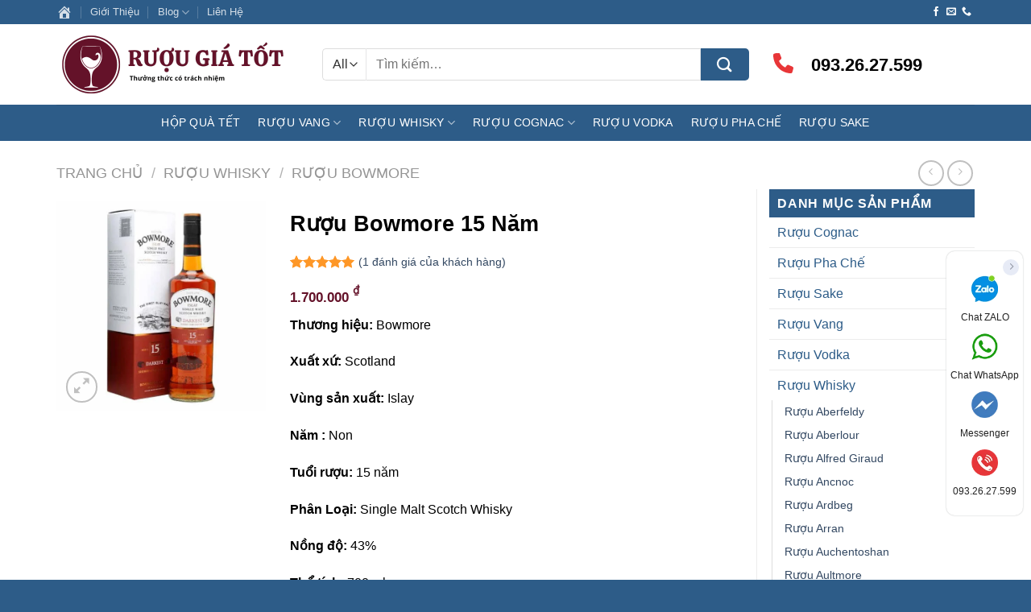

--- FILE ---
content_type: text/html; charset=UTF-8
request_url: https://ruougiatot.com/san-pham/ruou-bowmore-15-nam/
body_size: 47240
content:
<!DOCTYPE html><html lang="vi" prefix="og: https://ogp.me/ns#" class="loading-site no-js"><head><script data-no-optimize="1">var litespeed_docref=sessionStorage.getItem("litespeed_docref");litespeed_docref&&(Object.defineProperty(document,"referrer",{get:function(){return litespeed_docref}}),sessionStorage.removeItem("litespeed_docref"));</script> <meta charset="UTF-8" /><link rel="profile" href="http://gmpg.org/xfn/11" /><link rel="pingback" href="https://ruougiatot.com/xmlrpc.php" /> <script type="litespeed/javascript">(function(html){html.className=html.className.replace(/\bno-js\b/,'js')})(document.documentElement)</script> <meta name="viewport" content="width=device-width, initial-scale=1" /><title>Rượu Bowmore 15 Năm GIÁ SỈ RẺ HỒ CHÍ MINH</title><meta name="description" content="Rượu Bowmore 15 Năm ✳️✳️✳️ trưởng thành đầu tiên trong thùng bourbon sau đó là thùng Oloroso"/><meta name="robots" content="follow, index, max-snippet:-1, max-video-preview:-1, max-image-preview:large"/><meta property="og:locale" content="vi_VN" /><meta property="og:type" content="product" /><meta property="og:title" content="Rượu Bowmore 15 Năm GIÁ SỈ RẺ HỒ CHÍ MINH" /><meta property="og:description" content="Rượu Bowmore 15 Năm ✳️✳️✳️ trưởng thành đầu tiên trong thùng bourbon sau đó là thùng Oloroso" /><meta property="og:site_name" content="Rượu Giá Tốt" /><meta property="og:updated_time" content="2023-04-13T16:37:41+07:00" /><meta property="og:image" content="https://ruougiatot.com/wp-content/uploads/2023/04/ruou-bowmore-15-nam.jpg" /><meta property="og:image:secure_url" content="https://ruougiatot.com/wp-content/uploads/2023/04/ruou-bowmore-15-nam.jpg" /><meta property="og:image:width" content="600" /><meta property="og:image:height" content="600" /><meta property="og:image:alt" content="Rượu Bowmore 15 Năm trưởng thành đầu tiên trong thùng bourbon sau đó là thùng Oloroso" /><meta property="og:image:type" content="image/jpeg" /><meta property="product:price:amount" content="1700000" /><meta property="product:price:currency" content="VND" /><meta property="product:availability" content="instock" /><meta property="product:brand" content="Bowmore" /><meta name="twitter:card" content="summary_large_image" /><meta name="twitter:title" content="Rượu Bowmore 15 Năm GIÁ SỈ RẺ HỒ CHÍ MINH" /><meta name="twitter:description" content="Rượu Bowmore 15 Năm ✳️✳️✳️ trưởng thành đầu tiên trong thùng bourbon sau đó là thùng Oloroso" /><meta name="twitter:image" content="https://ruougiatot.com/wp-content/uploads/2023/04/ruou-bowmore-15-nam.jpg" /><meta name="twitter:label1" content="Giá" /><meta name="twitter:data1" content="1.700.000&nbsp;&#8363;" /><meta name="twitter:label2" content="Tình trạng sẵn có" /><meta name="twitter:data2" content="Còn hàng" /> <script type="application/ld+json" class="rank-math-schema-pro">{"@context":"https://schema.org","@graph":[{"@type":"Place","@id":"https://ruougiatot.com/#place","geo":{"@type":"GeoCoordinates","latitude":"10.794586","longitude":" 106.721553"},"hasMap":"https://www.google.com/maps/search/?api=1&amp;query=10.794586, 106.721553","address":{"@type":"PostalAddress","streetAddress":"772 \u0110i\u1ec7n Bi\u00ean Ph\u1ee7","addressLocality":"1","addressRegion":"H\u1ed3 Ch\u00ed Minh","postalCode":"70000","addressCountry":"Vi\u1ec7t Nam"}},{"@type":["LocalBusiness","Organization"],"@id":"https://ruougiatot.com/#organization","name":"R\u01b0\u1ee3u Gi\u00e1 T\u1ed1t","url":"https://ruougiatot.com","sameAs":["https://www.facebook.com/ruougiatot"],"email":"ruoutot@gmail.com","address":{"@type":"PostalAddress","streetAddress":"772 \u0110i\u1ec7n Bi\u00ean Ph\u1ee7","addressLocality":"1","addressRegion":"H\u1ed3 Ch\u00ed Minh","postalCode":"70000","addressCountry":"Vi\u1ec7t Nam"},"logo":{"@type":"ImageObject","@id":"https://ruougiatot.com/#logo","url":"https://ruougiatot.com/wp-content/uploads/2020/05/cropped-logo.png","contentUrl":"https://ruougiatot.com/wp-content/uploads/2020/05/cropped-logo.png","caption":"R\u01b0\u1ee3u Gi\u00e1 T\u1ed1t","inLanguage":"vi","width":"512","height":"512"},"priceRange":"300000","openingHours":["Monday,Tuesday,Wednesday,Thursday,Friday,Saturday,Sunday 08:00-22:00"],"location":{"@id":"https://ruougiatot.com/#place"},"image":{"@id":"https://ruougiatot.com/#logo"},"telephone":"+84932627599"},{"@type":"WebSite","@id":"https://ruougiatot.com/#website","url":"https://ruougiatot.com","name":"R\u01b0\u1ee3u Gi\u00e1 T\u1ed1t","publisher":{"@id":"https://ruougiatot.com/#organization"},"inLanguage":"vi"},{"@type":"ImageObject","@id":"https://ruougiatot.com/wp-content/uploads/2023/04/ruou-bowmore-15-nam.jpg","url":"https://ruougiatot.com/wp-content/uploads/2023/04/ruou-bowmore-15-nam.jpg","width":"600","height":"600","caption":"R\u01b0\u1ee3u Bowmore 15 N\u0103m tr\u01b0\u1edfng th\u00e0nh \u0111\u1ea7u ti\u00ean trong th\u00f9ng bourbon sau \u0111\u00f3 l\u00e0 th\u00f9ng Oloroso","inLanguage":"vi"},{"@type":"BreadcrumbList","@id":"#breadcrumb","itemListElement":[{"@type":"ListItem","position":"1","item":{"@id":"https://ruougiatot.com","name":"Trang ch\u1ee7"}},{"@type":"ListItem","position":"2","item":{"@id":"https://ruougiatot.com/ruou-whisky/ruou-bowmore/","name":"R\u01b0\u1ee3u Bowmore"}},{"@type":"ListItem","position":"3","item":{"@id":"https://ruougiatot.com/san-pham/ruou-bowmore-15-nam/","name":"R\u01b0\u1ee3u Bowmore 15 N\u0103m"}}]},{"@type":"ItemPage","@id":"#webpage","url":"","name":"R\u01b0\u1ee3u Bowmore 15 N\u0103m GI\u00c1 S\u1ec8 R\u1eba H\u1ed2 CH\u00cd MINH","datePublished":"2023-04-13T15:28:22+07:00","dateModified":"2023-04-13T16:37:41+07:00","isPartOf":{"@id":"https://ruougiatot.com/#website"},"primaryImageOfPage":{"@id":"https://ruougiatot.com/wp-content/uploads/2023/04/ruou-bowmore-15-nam.jpg"},"inLanguage":"vi","breadcrumb":{"@id":"#breadcrumb"}},{"@type":"Person","@id":"https://ruougiatot.com/author/admin/","name":"ruougiatot","url":"https://ruougiatot.com/author/admin/","image":{"@type":"ImageObject","@id":"https://ruougiatot.com/wp-content/litespeed/avatar/2c58711c3e5468ab1e6f8f075ee952a8.jpg?ver=1768959320","url":"https://ruougiatot.com/wp-content/litespeed/avatar/2c58711c3e5468ab1e6f8f075ee952a8.jpg?ver=1768959320","caption":"ruougiatot","inLanguage":"vi"},"worksFor":{"@id":"https://ruougiatot.com/#organization"}},{"@type":"Product","name":"R\u01b0\u1ee3u Bowmore 15 N\u0103m GI\u00c1 S\u1ec8 R\u1eba H\u1ed2 CH\u00cd MINH","description":"R\u01b0\u1ee3u Bowmore 15 N\u0103m \u2733\ufe0f\u2733\ufe0f\u2733\ufe0f tr\u01b0\u1edfng th\u00e0nh \u0111\u1ea7u ti\u00ean trong th\u00f9ng bourbon sau \u0111\u00f3 l\u00e0 th\u00f9ng Oloroso","sku":"SL-36","brand":{"@type":"Brand","name":"Bowmore"},"image":{"@type":"ImageObject","url":"https://ruougiatot.com/wp-content/uploads/2023/04/ruou-bowmore-15-nam.jpg"},"offers":{"@type":"Offer","url":"https://ruougiatot.com/san-pham/ruou-bowmore-15-nam/","availability":"InStock"},"review":{"@type":"Rating","datePublished":"2023-04-13T15:28:22+07:00","dateModified":"2023-04-13T16:37:41+07:00","author":{"@id":"https://ruougiatot.com/author/admin/","name":"ruougiatot"},"reviewRating":{"@type":"Rating","ratingValue":"5"},"name":"ruougiatot"},"@id":"#schema-100701","mainEntityOfPage":{"@id":"#webpage"}}]}</script> <link rel='dns-prefetch' href='//fonts.googleapis.com' /><link href='https://fonts.gstatic.com' crossorigin rel='preconnect' /><link rel='prefetch' href='https://ruougiatot.com/wp-content/themes/flatsome/assets/js/flatsome.js?ver=51d1c732cb1803d92751' /><link rel='prefetch' href='https://ruougiatot.com/wp-content/themes/flatsome/assets/js/chunk.slider.js?ver=3.19.0' /><link rel='prefetch' href='https://ruougiatot.com/wp-content/themes/flatsome/assets/js/chunk.popups.js?ver=3.19.0' /><link rel='prefetch' href='https://ruougiatot.com/wp-content/themes/flatsome/assets/js/chunk.tooltips.js?ver=3.19.0' /><link rel='prefetch' href='https://ruougiatot.com/wp-content/themes/flatsome/assets/js/woocommerce.js?ver=60a299668ea84c875077' /><link rel="alternate" type="application/rss+xml" title="Dòng thông tin Rượu Giá Tốt &raquo;" href="https://ruougiatot.com/feed/" /><link rel="alternate" type="application/rss+xml" title="Rượu Giá Tốt &raquo; Dòng bình luận" href="https://ruougiatot.com/comments/feed/" /><link rel="alternate" type="application/rss+xml" title="Rượu Giá Tốt &raquo; Rượu Bowmore 15 Năm Dòng bình luận" href="https://ruougiatot.com/san-pham/ruou-bowmore-15-nam/feed/" /><link rel="alternate" title="oNhúng (JSON)" type="application/json+oembed" href="https://ruougiatot.com/wp-json/oembed/1.0/embed?url=https%3A%2F%2Fruougiatot.com%2Fsan-pham%2Fruou-bowmore-15-nam%2F" /><link rel="alternate" title="oNhúng (XML)" type="text/xml+oembed" href="https://ruougiatot.com/wp-json/oembed/1.0/embed?url=https%3A%2F%2Fruougiatot.com%2Fsan-pham%2Fruou-bowmore-15-nam%2F&#038;format=xml" /><style id='wp-img-auto-sizes-contain-inline-css' type='text/css'>img:is([sizes=auto i],[sizes^="auto," i]){contain-intrinsic-size:3000px 1500px}
/*# sourceURL=wp-img-auto-sizes-contain-inline-css */</style><style id="litespeed-ccss">:root{--wp-admin-theme-color:#007cba;--wp-admin-theme-color--rgb:0,124,186;--wp-admin-theme-color-darker-10:#006ba1;--wp-admin-theme-color-darker-10--rgb:0,107,161;--wp-admin-theme-color-darker-20:#005a87;--wp-admin-theme-color-darker-20--rgb:0,90,135;--wp-admin-border-width-focus:2px;--wp-block-synced-color:#7a00df;--wp-block-synced-color--rgb:122,0,223}:root{--wp--preset--font-size--normal:16px;--wp--preset--font-size--huge:42px}.screen-reader-text{clip:rect(1px,1px,1px,1px);word-wrap:normal!important;border:0;-webkit-clip-path:inset(50%);clip-path:inset(50%);height:1px;margin:-1px;overflow:hidden;padding:0;position:absolute;width:1px}.menu-item a img,img.menu-image-title-after{border:none;box-shadow:none;vertical-align:middle;width:auto;display:inline}.menu-image-title-after.menu-image-not-hovered img{padding-right:10px}.menu-image-title-after.menu-image-title{padding-left:10px}.menu-image-title-hide.menu-image-title{display:none}.dashicons{font-family:dashicons;display:inline-block;line-height:1;font-weight:400;font-style:normal;speak:never;text-decoration:inherit;text-transform:none;text-rendering:auto;-webkit-font-smoothing:antialiased;-moz-osx-font-smoothing:grayscale;width:20px;height:20px;font-size:20px;vertical-align:top;text-align:center}.dashicons-admin-home:before{content:"\f102"}@keyframes spin{from{transform:rotate(0deg)}to{transform:rotate(360deg)}}button.pswp__button{box-shadow:none!important;background-image:url(/wp-content/plugins/woocommerce/assets/css/photoswipe/default-skin/default-skin.png)!important}button.pswp__button,button.pswp__button--arrow--left:before,button.pswp__button--arrow--right:before{background-color:transparent!important}button.pswp__button--arrow--left,button.pswp__button--arrow--right{background-image:none!important}.pswp{display:none;position:absolute;width:100%;height:100%;left:0;top:0;overflow:hidden;-ms-touch-action:none;touch-action:none;z-index:1500;-webkit-text-size-adjust:100%;-webkit-backface-visibility:hidden;outline:0}.pswp *{-webkit-box-sizing:border-box;box-sizing:border-box}.pswp__bg{position:absolute;left:0;top:0;width:100%;height:100%;background:#000;opacity:0;-webkit-transform:translateZ(0);transform:translateZ(0);-webkit-backface-visibility:hidden;will-change:opacity}.pswp__scroll-wrap{position:absolute;left:0;top:0;width:100%;height:100%;overflow:hidden}.pswp__container{-ms-touch-action:none;touch-action:none;position:absolute;left:0;right:0;top:0;bottom:0}.pswp__container{-webkit-touch-callout:none}.pswp__bg{will-change:opacity}.pswp__container{-webkit-backface-visibility:hidden}.pswp__item{position:absolute;left:0;right:0;top:0;bottom:0;overflow:hidden}.pswp__button{width:44px;height:44px;position:relative;background:0 0;overflow:visible;-webkit-appearance:none;display:block;border:0;padding:0;margin:0;float:right;opacity:.75;-webkit-box-shadow:none;box-shadow:none}.pswp__button::-moz-focus-inner{padding:0;border:0}.pswp__button,.pswp__button--arrow--left:before,.pswp__button--arrow--right:before{background:url(/wp-content/plugins/woocommerce/assets/css/photoswipe/default-skin/default-skin.png) 0 0 no-repeat;background-size:264px 88px;width:44px;height:44px}.pswp__button--close{background-position:0 -44px}.pswp__button--zoom{display:none;background-position:-88px 0}.pswp__button--arrow--left,.pswp__button--arrow--right{background:0 0;top:50%;margin-top:-50px;width:70px;height:100px;position:absolute}.pswp__button--arrow--left{left:0}.pswp__button--arrow--right{right:0}.pswp__button--arrow--left:before,.pswp__button--arrow--right:before{content:'';top:35px;background-color:rgba(0,0,0,.3);height:30px;width:32px;position:absolute}.pswp__button--arrow--left:before{left:6px;background-position:-138px -44px}.pswp__button--arrow--right:before{right:6px;background-position:-94px -44px}.pswp__share-modal{display:block;background:rgba(0,0,0,.5);width:100%;height:100%;top:0;left:0;padding:10px;position:absolute;z-index:1600;opacity:0;-webkit-backface-visibility:hidden;will-change:opacity}.pswp__share-modal--hidden{display:none}.pswp__share-tooltip{z-index:1620;position:absolute;background:#fff;top:56px;border-radius:2px;display:block;width:auto;right:44px;-webkit-box-shadow:0 2px 5px rgba(0,0,0,.25);box-shadow:0 2px 5px rgba(0,0,0,.25);-webkit-transform:translateY(6px);-ms-transform:translateY(6px);transform:translateY(6px);-webkit-backface-visibility:hidden;will-change:transform}.pswp__counter{position:absolute;left:0;top:0;height:44px;font-size:13px;line-height:44px;color:#fff;opacity:.75;padding:0 10px}.pswp__caption{position:absolute;left:0;bottom:0;width:100%;min-height:44px}.pswp__caption__center{text-align:left;max-width:420px;margin:0 auto;font-size:13px;padding:10px;line-height:20px;color:#ccc}.pswp__preloader{width:44px;height:44px;position:absolute;top:0;left:50%;margin-left:-22px;opacity:0;will-change:opacity;direction:ltr}@media screen and (max-width:1024px){.pswp__preloader{position:relative;left:auto;top:auto;margin:0;float:right}}.pswp__ui{-webkit-font-smoothing:auto;visibility:visible;opacity:1;z-index:1550}.pswp__top-bar{position:absolute;left:0;top:0;height:44px;width:100%}.pswp__caption,.pswp__top-bar{-webkit-backface-visibility:hidden;will-change:opacity}.pswp__caption,.pswp__top-bar{background-color:rgba(0,0,0,.5)}.pswp__ui--hidden .pswp__button--arrow--left,.pswp__ui--hidden .pswp__button--arrow--right,.pswp__ui--hidden .pswp__caption,.pswp__ui--hidden .pswp__top-bar{opacity:.001}.woocommerce form .form-row .required{visibility:visible}#ftwp-container.ftwp-wrap,#ftwp-container.ftwp-wrap button,#ftwp-container.ftwp-wrap ol,#ftwp-container.ftwp-wrap li,#ftwp-container.ftwp-wrap li:before,#ftwp-container.ftwp-wrap li:after,#ftwp-container.ftwp-wrap a,#ftwp-container.ftwp-wrap a:link,#ftwp-container.ftwp-wrap a:visited,#ftwp-container.ftwp-wrap nav,#ftwp-container.ftwp-wrap header,#ftwp-container.ftwp-wrap span{margin:0;padding:0;line-height:inherit;font:inherit;color:inherit;background:0 0;box-shadow:none;text-shadow:none;text-decoration:none;text-align:inherit;border:none;outline:none;box-sizing:border-box;border-radius:0;clear:none}#ftwp-container.ftwp-wrap button{min-height:initial}#ftwp-container.ftwp-wrap li{list-style:none}#ftwp-container.ftwp-wrap li:before,#ftwp-container.ftwp-wrap li:after{display:none}#ftwp-container.ftwp-wrap header:before,#ftwp-container.ftwp-wrap nav:before{display:none}#ftwp-container.ftwp-wrap{font-family:inherit;font-size:12px}#ftwp-container.ftwp-wrap #ftwp-list .ftwp-anchor:before,#ftwp-container.ftwp-wrap .ftwp-icon-expand,#ftwp-container.ftwp-wrap .ftwp-icon-number{display:inline-block;font-family:"ftwp-icon";font-style:normal;font-weight:400;-webkit-font-smoothing:antialiased;-moz-osx-font-smoothing:grayscale}#ftwp-container.ftwp-wrap .ftwp-icon-number:before{content:""}#ftwp-container.ftwp-wrap .ftwp-icon-expand:before{content:""}#ftwp-container.ftwp-wrap #ftwp-trigger{display:inline-block;width:50px;height:50px;background:rgba(238,238,238,.95);color:#333;font-size:30px;position:relative}#ftwp-container.ftwp-wrap #ftwp-trigger .ftwp-trigger-icon{position:absolute;top:50%;left:50%;-webkit-transform:translate(-50%,-50%);-ms-transform:translate(-50%,-50%);transform:translate(-50%,-50%)}#ftwp-container.ftwp-wrap #ftwp-contents{width:250px;max-width:100%;overflow:hidden;height:auto;max-height:100%}#ftwp-container.ftwp-wrap #ftwp-header{color:#333;background:rgba(238,238,238,.95);padding:10px;font-size:19.2px;line-height:1.5}#ftwp-container.ftwp-wrap #ftwp-header-control{float:left;margin-right:5px}#ftwp-container.ftwp-wrap #ftwp-header-title{font-weight:700;display:block;overflow:hidden;width:auto}#ftwp-container.ftwp-wrap #ftwp-header-minimize{float:right;margin-left:5px;width:25px;text-align:center;opacity:.5}#ftwp-container.ftwp-wrap #ftwp-header:after{content:"";display:table;clear:both}#ftwp-container.ftwp-wrap #ftwp-list{color:#333;font-size:12px;background:rgba(238,238,238,.95);line-height:1.2;overflow-y:auto;width:100%}#ftwp-container.ftwp-wrap #ftwp-list .ftwp-item{text-indent:0}#ftwp-container.ftwp-wrap #ftwp-list .ftwp-anchor{display:block;padding:5px 10px;z-index:10;overflow:hidden;position:relative}#ftwp-container #ftwp-trigger.ftwp-border-medium{border-color:rgba(51,51,51,.95);border-style:solid;border-width:2px}#ftwp-container #ftwp-trigger.ftwp-border-medium{font-size:29px}#ftwp-container.ftwp-wrap .ftwp-shape-round{border-radius:7px}#ftwp-container #ftwp-list .ftwp-anchor:before{float:left;font-size:4.8px;line-height:3;margin-right:10px}#ftwp-container #ftwp-list .ftwp-text{display:block;overflow:hidden}#ftwp-container #ftwp-list.ftwp-liststyle-decimal{counter-reset:List}#ftwp-container #ftwp-list.ftwp-liststyle-decimal .ftwp-item{counter-increment:List}#ftwp-container #ftwp-list.ftwp-liststyle-decimal .ftwp-anchor:before{font-size:12px;line-height:1.2;font-family:inherit;content:counters(List,".")}#ftwp-container #ftwp-list.ftwp-list-nest.ftwp-colexp-icon .ftwp-anchor{padding-left:32px}#ftwp-container #ftwp-list.ftwp-strong-first>.ftwp-item>.ftwp-anchor .ftwp-text{font-weight:700;font-size:13.2px}#ftwp-container #ftwp-list.ftwp-strong-first.ftwp-liststyle-decimal>.ftwp-item>.ftwp-anchor:before{font-size:13.2px;font-weight:700}#ftwp-container #ftwp-list.ftwp-effect-bounce-to-right .ftwp-text:before{content:"";position:absolute;z-index:-1;top:0;right:0;bottom:0;left:0;background:rgba(221,51,51,.95)}#ftwp-container #ftwp-list.ftwp-effect-bounce-to-right .ftwp-text:before{-webkit-transform:scaleX(0);-ms-transform:scaleX(0);transform:scaleX(0);-webkit-transform-origin:left center;-ms-transform-origin:left center;transform-origin:left center}.ftwp-in-post#ftwp-container-outer #ftwp-contents{height:auto;overflow-y:hidden;position:relative;z-index:1}.ftwp-in-post#ftwp-container-outer #ftwp-trigger{visibility:hidden;position:absolute;top:-9999px;z-index:-10}.ftwp-in-post#ftwp-container-outer.ftwp-float-center #ftwp-contents{margin-left:auto;margin-right:auto;width:100%}#ftwp-container.ftwp-hidden-state{opacity:0;visibility:hidden;z-index:-9999;position:fixed;top:0;left:0}#ftwp-container.ftwp-wrap #ftwp-contents{width:250px;height:auto}.ftwp-in-post#ftwp-container-outer #ftwp-contents{height:auto}.ftwp-in-post#ftwp-container-outer.ftwp-float-center #ftwp-contents{width:auto}#ftwp-container.ftwp-wrap #ftwp-trigger{width:50px;height:50px;font-size:30px}#ftwp-container #ftwp-trigger.ftwp-border-medium{font-size:29px}#ftwp-container.ftwp-wrap #ftwp-header{font-size:20px;font-family:inherit}#ftwp-container.ftwp-wrap #ftwp-header-title{font-weight:700}#ftwp-container.ftwp-wrap #ftwp-list{font-size:14px;font-family:inherit}#ftwp-container #ftwp-list.ftwp-liststyle-decimal .ftwp-anchor:before{font-size:14px}#ftwp-container #ftwp-list.ftwp-strong-first>.ftwp-item>.ftwp-anchor .ftwp-text{font-size:15.4px}#ftwp-container #ftwp-list.ftwp-strong-first.ftwp-liststyle-decimal>.ftwp-item>.ftwp-anchor:before{font-size:15.4px}#ftwp-container.ftwp-wrap #ftwp-trigger{color:#333;background:rgba(243,243,243,.95)}#ftwp-container.ftwp-wrap #ftwp-trigger{border-color:rgba(51,51,51,.95)}#ftwp-container.ftwp-wrap #ftwp-header{color:#2d5c88;background:rgba(243,243,243,.95)}#ftwp-container.ftwp-wrap #ftwp-list{color:#333;background:rgba(243,243,243,.95)}#ftwp-container.ftwp-wrap #ftwp-list .ftwp-text:before{background:rgba(45,92,136,.95)}html{-ms-text-size-adjust:100%;-webkit-text-size-adjust:100%;font-family:sans-serif}body{margin:0}aside,header,main,nav{display:block}a{background-color:transparent}strong{font-weight:inherit;font-weight:bolder}img{border-style:none}svg:not(:root){overflow:hidden}button,input,select{font:inherit}button,input,select{overflow:visible}button,select{text-transform:none}[type=submit],button,html [type=button]{-webkit-appearance:button}button::-moz-focus-inner,input::-moz-focus-inner{border:0;padding:0}button:-moz-focusring,input:-moz-focusring{outline:1px dotted ButtonText}[type=checkbox]{box-sizing:border-box;padding:0}[type=search]{-webkit-appearance:textfield}[type=search]::-webkit-search-cancel-button,[type=search]::-webkit-search-decoration{-webkit-appearance:none}*,:after,:before,html{box-sizing:border-box}html{background-attachment:fixed}body{-webkit-font-smoothing:antialiased;-moz-osx-font-smoothing:grayscale;color:#777}img{display:inline-block;height:auto;max-width:100%;vertical-align:middle}p:empty{display:none}a,button,input{touch-action:manipulation}.col{margin:0;padding:0 15px 30px;position:relative;width:100%}.col-fit{flex:1}.col-inner{background-position:50% 50%;background-repeat:no-repeat;background-size:cover;flex:1 0 auto;margin-left:auto;margin-right:auto;position:relative;width:100%}@media screen and (min-width:850px){.col:first-child .col-inner{margin-left:auto;margin-right:0}.col+.col .col-inner{margin-left:0;margin-right:auto}}@media screen and (max-width:849px){.col{padding-bottom:30px}}@media screen and (min-width:850px){.row-divided>.col+.col:not(.large-12){border-left:1px solid #ececec}.row-divided.row-reverse>.col+.col:not(.large-12){border-left:0;border-right:1px solid #ececec}}.align-middle{align-items:center!important;align-self:center!important;vertical-align:middle!important}.small-12{flex-basis:100%;max-width:100%}.small-columns-4>.col{flex-basis:25%;max-width:25%}@media screen and (min-width:550px){.medium-4{flex-basis:33.3333333333%;max-width:33.3333333333%}.medium-8{flex-basis:66.6666666667%;max-width:66.6666666667%}}@media screen and (min-width:850px){.large-3{flex-basis:25%;max-width:25%}.large-4{flex-basis:33.3333333333%;max-width:33.3333333333%}.large-8{flex-basis:66.6666666667%;max-width:66.6666666667%}.large-9{flex-basis:75%;max-width:75%}}.container,.row{margin-left:auto;margin-right:auto;width:100%}.container{padding-left:15px;padding-right:15px}.container,.row{max-width:1080px}.row.row-small{max-width:1065px}.row.row-large{max-width:1110px}.flex-row{align-items:center;display:flex;flex-flow:row nowrap;justify-content:space-between;width:100%}.header .flex-row{height:100%}.flex-col{max-height:100%}.flex-grow{-ms-flex-negative:1;-ms-flex-preferred-size:auto!important;flex:1}.flex-center{margin:0 auto}.flex-left{margin-right:auto}.flex-right{margin-left:auto}@media (max-width:849px){.medium-flex-wrap{flex-flow:column wrap}.medium-flex-wrap .flex-col{flex-grow:0;padding-bottom:5px;padding-top:5px;width:100%}}@media (-ms-high-contrast:none){.nav>li>a>i{top:-1px}}.row{display:flex;flex-flow:row wrap;width:100%}.container .row:not(.row-collapse),.row .row:not(.row-collapse){margin-left:-15px;margin-right:-15px;padding-left:0;padding-right:0;width:auto}.row-reverse{flex-direction:row-reverse}.row .row-small:not(.row-collapse){margin-bottom:0;margin-left:-10px;margin-right:-10px}.row-small>.col{margin-bottom:0;padding:0 9.8px 19.6px}@media screen and (min-width:850px){.row-large{padding-left:0;padding-right:0}.row-large>.col{margin-bottom:0;padding:0 30px 30px}}.nav-dropdown{background-color:#fff;color:#777;display:table;left:-99999px;margin:0;max-height:0;min-width:260px;opacity:0;padding:20px 0;position:absolute;text-align:left;visibility:hidden;z-index:9}.nav-dropdown:after{clear:both;content:"";display:block;height:0;visibility:hidden}.nav-dropdown li{display:block;margin:0;vertical-align:top}.nav-dropdown li ul{margin:0;padding:0}.nav-dropdown>li.html{min-width:260px}.nav-column li>a,.nav-dropdown>li>a{display:block;line-height:1.3;padding:10px 20px;width:auto}.nav-column>li:last-child:not(.nav-dropdown-col)>a,.nav-dropdown>li:last-child:not(.nav-dropdown-col)>a{border-bottom:0!important}.nav-dropdown>li.nav-dropdown-col{display:table-cell;min-width:160px;text-align:left;white-space:nowrap;width:160px}.nav-dropdown>li.nav-dropdown-col:not(:last-child){border-right:1px solid transparent}.nav-dropdown .menu-item-has-children>a,.nav-dropdown .nav-dropdown-col>a{color:#000;font-size:.8em;font-weight:bolder;text-transform:uppercase}.nav-dropdown-default .nav-column li>a,.nav-dropdown.nav-dropdown-default>li>a{border-bottom:1px solid #ececec;margin:0 10px;padding-left:0;padding-right:0}.nav-dropdown-default{padding:20px}.nav-dropdown-has-arrow li.has-dropdown:after,.nav-dropdown-has-arrow li.has-dropdown:before{border:solid transparent;bottom:-2px;content:"";height:0;left:50%;opacity:0;position:absolute;width:0;z-index:10}.nav-dropdown-has-arrow li.has-dropdown:after{border-color:hsla(0,0%,87%,0) hsla(0,0%,87%,0) #fff;border-width:8px;margin-left:-8px}.nav-dropdown-has-arrow li.has-dropdown:before{border-width:11px;margin-left:-11px;z-index:-999}.nav-dropdown-has-shadow .nav-dropdown{box-shadow:1px 1px 15px rgba(0,0,0,.15)}.nav-dropdown-has-arrow.nav-dropdown-has-border li.has-dropdown:before{border-bottom-color:#ddd}.nav-dropdown-has-border .nav-dropdown{border:2px solid #ddd}.nav p{margin:0;padding-bottom:0}.nav,.nav ul:not(.nav-dropdown){margin:0;padding:0}.nav{align-items:center;display:inline-block;display:flex;flex-flow:row wrap;width:100%}.nav,.nav>li{position:relative}.nav>li{list-style:none;margin:0 7px;padding:0}.nav>li,.nav>li>a{display:inline-block}.nav>li>a{align-items:center;display:inline-flex;flex-wrap:wrap;padding:10px 0}.nav.nav-small>li>a{font-weight:400;padding-bottom:5px;padding-top:5px;vertical-align:top}.nav-small.nav>li.html{font-size:.75em}.nav-center{justify-content:center}.nav-left{justify-content:flex-start}.nav-right{justify-content:flex-end}@media (max-width:849px){.medium-nav-center{justify-content:center}}.nav-column>li>a,.nav-dropdown>li>a,.nav>li>a{color:hsla(0,0%,40%,.85)}.nav-column>li>a,.nav-dropdown>li>a{display:block}.nav-column li.active>a,.nav-dropdown li.active>a{color:hsla(0,0%,7%,.85)}.nav li:first-child{margin-left:0!important}.nav li:last-child{margin-right:0!important}.nav-uppercase>li>a{font-weight:bolder;letter-spacing:.02em;text-transform:uppercase}@media (min-width:850px){.nav-divided>li{margin:0 .7em}.nav-divided>li+li>a:after{border-left:1px solid rgba(0,0,0,.1);content:"";height:15px;left:-1em;margin-top:-7px;position:absolute;top:50%;width:1px}}li.html form,li.html input,li.html select{margin:0}.nav.nav-vertical{flex-flow:column}.nav.nav-vertical li{list-style:none;margin:0;width:100%}.nav-vertical li li{font-size:1em;padding-left:.5em}.nav-vertical>li{align-items:center;display:flex;flex-flow:row wrap}.nav-vertical>li ul{width:100%}.nav-vertical li li.menu-item-has-children{margin-bottom:1em}.nav-vertical li li.menu-item-has-children:not(:first-child){margin-top:1em}.nav-vertical>li>a,.nav-vertical>li>ul>li a{align-items:center;display:flex;flex-grow:1;width:auto}.nav-vertical li li.menu-item-has-children>a{color:#000;font-size:.8em;font-weight:bolder;text-transform:uppercase}.nav-vertical>li>ul li a{color:#666}.nav-vertical>li>ul{margin:0 0 2em;padding-left:1em}.nav .children{left:-99999px;opacity:0;position:fixed;transform:translateX(-10px)}@media (prefers-reduced-motion){.nav .children{opacity:1;transform:none}}.nav-sidebar.nav-vertical>li+li{border-top:1px solid #ececec}.nav-vertical>li+li{border-top:1px solid #ececec}.badge-container{margin:30px 0 0}.button,button{background-color:transparent;border:1px solid transparent;border-radius:0;box-sizing:border-box;color:currentColor;display:inline-block;font-size:.97em;font-weight:bolder;letter-spacing:.03em;line-height:2.4em;margin-right:1em;margin-top:0;max-width:100%;min-height:2.5em;padding:0 1.2em;position:relative;text-align:center;text-decoration:none;text-rendering:optimizeLegibility;text-shadow:none;text-transform:uppercase;vertical-align:middle}.button span{display:inline-block;line-height:1.6}.button.is-outline{line-height:2.19em}.button{background-color:var(--fs-color-primary);border-color:rgba(0,0,0,.05);color:#fff}.button.is-outline{background-color:transparent;border:2px solid}.is-outline{color:silver}.primary{background-color:var(--fs-color-primary)}.secondary{background-color:var(--fs-color-secondary)}.flex-col .button,.flex-col button,.flex-col input{margin-bottom:0}.is-divider{background-color:rgba(0,0,0,.1);display:block;height:3px;margin:1em 0;max-width:30px;width:100%}.widget .is-divider{margin-top:.66em}form{margin-bottom:0}input[type=password],input[type=search],input[type=text],select{background-color:#fff;border:1px solid #ddd;border-radius:0;box-shadow:inset 0 1px 2px rgba(0,0,0,.1);box-sizing:border-box;color:#333;font-size:.97em;height:2.507em;max-width:100%;padding:0 .75em;vertical-align:middle;width:100%}@media (max-width:849px){input[type=password],input[type=search],input[type=text],select{font-size:1rem}}input[type=search],input[type=text]{-webkit-appearance:none;-moz-appearance:none;appearance:none}label{display:block;font-size:.9em;font-weight:700;margin-bottom:.4em}input[type=checkbox]{display:inline;font-size:16px;margin-right:10px}select{-webkit-appearance:none;-moz-appearance:none;background-color:#fff;background-image:url("data:image/svg+xml;charset=utf8, %3Csvg xmlns='http://www.w3.org/2000/svg' width='24' height='24' viewBox='0 0 24 24' fill='none' stroke='%23333' stroke-width='2' stroke-linecap='round' stroke-linejoin='round' class='feather feather-chevron-down'%3E%3Cpolyline points='6 9 12 15 18 9'%3E%3C/polyline%3E%3C/svg%3E");background-position:right .45em top 50%;background-repeat:no-repeat;background-size:auto 16px;border-radius:0;box-shadow:inset 0 -1.4em 1em 0 rgba(0,0,0,.02);display:block;padding-right:1.4em}select.resize-select{width:55px}@media (-ms-high-contrast:none),screen and (-ms-high-contrast:active){select::-ms-expand{display:none}}.icon-box .icon-box-img{margin-bottom:1em;max-width:100%;position:relative}.icon-box-img svg{padding-top:.2em;width:100%}.icon-box-img svg{fill:currentColor;height:100%;width:100%}.icon-box-img svg path{fill:currentColor}.icon-box-left{display:flex;flex-flow:row wrap;width:100%}.icon-box-left .icon-box-img{flex:0 0 auto;margin-bottom:0;max-width:200px}.icon-box-left .icon-box-text{flex:1 1 0px}.icon-box-left .icon-box-img+.icon-box-text{padding-left:1em}i[class^=icon-]{speak:none!important;display:inline-block;font-display:block;font-family:fl-icons!important;font-style:normal!important;font-variant:normal!important;font-weight:400!important;line-height:1.2;margin:0;padding:0;position:relative;text-transform:none!important}.button i,button i{top:-1.5px;vertical-align:middle}a.icon:not(.button){font-family:sans-serif;font-size:1.2em;margin-left:.25em;margin-right:.25em}.header a.icon:not(.button){margin-left:.3em;margin-right:.3em}.header .nav-small a.icon:not(.button){font-size:1em}.button.icon{display:inline-block;margin-left:.12em;margin-right:.12em;min-width:2.5em;padding-left:.6em;padding-right:.6em}.button.icon i{font-size:1.2em}.button.icon.circle{padding-left:0;padding-right:0}.button.icon.circle>i{margin:0 8px}.button.icon.circle>i:only-child{margin:0}.nav>li>a>i{font-size:20px;vertical-align:middle}.nav-small>li>a>i{font-size:1em}.nav>li>a>i.icon-search{font-size:1.2em}.nav>li>a>i.icon-menu{font-size:1.9em}.nav>li.has-icon>a>i{min-width:1em}.button:not(.icon)>i{margin-left:-.15em;margin-right:.4em}.has-dropdown .icon-angle-down{font-size:16px;margin-left:.2em;opacity:.6}img{opacity:1}.image-tools{padding:10px;position:absolute}.image-tools a:last-child{margin-bottom:0}.image-tools a.button{display:block}.image-tools.bottom.left{padding-right:0;padding-top:0}.image-tools.top.right{padding-bottom:0;padding-left:0}@media only screen and (max-device-width:1024px){.image-tools{opacity:1!important;padding:5px}}.lightbox-content{background-color:#fff;box-shadow:3px 3px 20px 0 rgba(0,0,0,.15);margin:0 auto;max-width:875px;position:relative}.lightbox-content .lightbox-inner{padding:30px 20px}.pswp__bg{background-color:rgba(0,0,0,.6)}@media (min-width:549px){.pswp__top-bar{background-color:transparent!important}}.pswp__item{opacity:0}.pswp__caption__center{text-align:center}.mfp-hide{display:none!important}.loading-spin{position:relative}.loading-spin{animation:spin .6s linear infinite;border-bottom:3px solid rgba(0,0,0,.1)!important;border-left:3px solid var(--fs-color-primary);border-radius:50%;border-right:3px solid rgba(0,0,0,.1)!important;border-top:3px solid rgba(0,0,0,.1)!important;content:"";font-size:10px;height:30px;margin:0 auto;opacity:.8;text-indent:-9999em;width:30px}.loading-spin{border-radius:50%;height:30px;width:30px}@keyframes spin{0%{transform:rotate(0deg)}to{transform:rotate(1turn)}}label{color:#222}.row-slider,.slider{position:relative;scrollbar-width:none}.slider:not(.flickity-enabled){-ms-overflow-style:-ms-autohiding-scrollbar;overflow-x:scroll;overflow-y:hidden;white-space:nowrap;width:auto}.row-slider::-webkit-scrollbar,.slider::-webkit-scrollbar{height:0!important;width:0!important}.row.row-slider:not(.flickity-enabled){display:block}.slider:not(.flickity-enabled)>*{display:inline-block!important;vertical-align:top;white-space:normal!important}.slider>div:not(.col){width:100%}a{color:var(--fs-experimental-link-color);text-decoration:none}a.plain{color:currentColor}ul{list-style:disc}ol{list-style:decimal}ol,ul{margin-top:0;padding:0}ul ul{margin:1.5em 0 1.5em 3em}li{margin-bottom:.6em}.entry-content ol li{margin-left:1.3em}.button,button,input,select{margin-bottom:1em}form,ol,p,ul{margin-bottom:1.3em}form p{margin-bottom:.5em}body{line-height:1.6}h1,h3{color:#555;margin-bottom:.5em;margin-top:0;text-rendering:optimizeSpeed;width:100%}h1{font-size:1.7em}h1{line-height:1.3}h3{font-size:1.25em}@media (max-width:549px){h1{font-size:1.4em}h3{font-size:1em}}p{margin-top:0}.uppercase,span.widget-title{letter-spacing:.05em;line-height:1.05;text-transform:uppercase}.lowercase{text-transform:none!important}span.widget-title{font-size:1em;font-weight:600}.is-normal{font-weight:400}.uppercase{line-height:1.2;text-transform:uppercase}.is-larger{font-size:1.3em}.is-large{font-size:1.15em}.is-small{font-size:.8em}@media (max-width:549px){.is-larger{font-size:1.2em}.is-large{font-size:1em}}.nav>li>a{font-size:.8em}.nav>li.html{font-size:.85em}.nav-size-medium>li>a{font-size:.9em}.nav-spacing-large>li{margin:0 11px}.container:after,.row:after{clear:both;content:"";display:table}@media (max-width:549px){.hide-for-small{display:none!important}}@media (min-width:850px){.show-for-medium{display:none!important}}@media (max-width:849px){.hide-for-medium{display:none!important}.medium-text-center{float:none!important;text-align:center!important;width:100%!important}}.full-width{display:block;max-width:100%!important;padding-left:0!important;padding-right:0!important;width:100%!important}.mb-0{margin-bottom:0!important}.ml-0{margin-left:0!important}.mb-half{margin-bottom:15px}.pb-0{padding-bottom:0!important}.last-reset :last-child{margin-bottom:0}.text-left{text-align:left}.text-center{text-align:center}.relative{position:relative!important}.absolute{position:absolute!important}.fixed{position:fixed!important;z-index:12}.top{top:0}.right{right:0}.left{left:0}.bottom,.fill{bottom:0}.fill{height:100%;left:0;margin:0!important;padding:0!important;position:absolute;right:0;top:0}.circle{border-radius:999px!important;-o-object-fit:cover;object-fit:cover}.round{border-radius:5px}.z-1{z-index:21}.z-3{z-index:23}.z-top{z-index:9995}.no-scrollbar{-ms-overflow-style:-ms-autohiding-scrollbar;scrollbar-width:none}.no-scrollbar::-webkit-scrollbar{height:0!important;width:0!important}.screen-reader-text{clip:rect(1px,1px,1px,1px);height:1px;overflow:hidden;position:absolute!important;width:1px}.show-on-hover{filter:blur(0);opacity:0}.nav-dark .nav>li>a{color:hsla(0,0%,100%,.8)}.nav-dark .nav-divided>li+li>a:after{border-color:hsla(0,0%,100%,.2)}.nav-dark .nav>li.html{color:#fff}:root{--flatsome-scroll-padding-top:calc(var(--flatsome--header--sticky-height,0px) + var(--wp-admin--admin-bar--height,0px))}html{overflow-x:hidden;scroll-padding-top:var(--flatsome-scroll-padding-top)}@supports (overflow:clip){body{overflow-x:clip}}#main,#wrapper{background-color:#fff;position:relative}.ux-body-overlay{background-color:rgba(0,0,0,.3);bottom:0;display:block;height:100%;left:0;opacity:0;position:fixed;right:0;top:0;visibility:hidden;width:100%;z-index:29}.header,.header-wrapper{background-position:50% 0;background-size:cover;position:relative;width:100%;z-index:1001}.header-bg-color{background-color:hsla(0,0%,100%,.9)}.header-bottom,.header-top{align-items:center;display:flex;flex-wrap:no-wrap}.header-bg-color,.header-bg-image{background-position:50% 0}.header-top{background-color:var(--fs-color-primary);min-height:20px;position:relative;z-index:11}.header-main{position:relative;z-index:10}.header-bottom{min-height:35px;position:relative;z-index:9}.top-divider{border-top:1px solid;margin-bottom:-1px;opacity:.1}.header-block{min-height:15px;width:100%}.widget{margin-bottom:1.5em}.widget ul{margin:0}.widget li{list-style:none}.widget>ul>li{list-style:none;margin:0;text-align:left}.widget>ul>li li{list-style:none}.widget>ul>li>a{display:inline-block;flex:1;padding:6px 0}.widget>ul>li:before{display:inline-block;font-family:fl-icons;margin-right:6px;opacity:.6}.widget>ul>li li>a{display:inline-block;font-size:.9em;padding:3px 0}.widget>ul>li+li{border-top:1px solid #ececec}.widget>ul>li ul{border-left:1px solid #ddd;display:none;margin:0 0 10px 3px;padding-left:15px;width:100%}.widget>ul>li ul li{border:0;margin:0}.widget .current-cat-parent>ul{display:block}.breadcrumbs{color:#222;font-weight:700;letter-spacing:0;padding:0}.breadcrumbs .divider{font-weight:300;margin:0 .3em;opacity:.35;position:relative;top:0}.breadcrumbs a{color:hsla(0,0%,40%,.7);font-weight:400}.breadcrumbs a:first-of-type{margin-left:0}html{background-color:#5b5b5b}.back-to-top{bottom:20px;margin:0;opacity:0;right:20px;transform:translateY(30%)}.logo{line-height:1;margin:0}.logo a{color:var(--fs-color-primary);display:block;font-size:32px;font-weight:bolder;margin:0;text-decoration:none;text-transform:uppercase}.logo img{display:block;width:auto}.header-logo-dark{display:none!important}.logo-left .logo{margin-left:0;margin-right:30px}@media screen and (max-width:849px){.header-inner .nav{flex-wrap:nowrap}.medium-logo-center .flex-left{flex:1 1 0;order:1}.medium-logo-center .logo{margin:0 15px;order:2;text-align:center}.medium-logo-center .logo img{margin:0 auto}.medium-logo-center .flex-right{flex:1 1 0;order:3}}.next-prev-thumbs li{display:inline-block;margin:0 1px!important;position:relative}.next-prev-thumbs li .button{margin-bottom:0}.next-prev-thumbs .nav-dropdown{min-width:90px;padding:2px;width:90px}.page-title{position:relative}.page-title-inner{min-height:60px;padding-top:20px;position:relative}.page-title-inner ul{margin-bottom:0;margin-top:0}.searchform-wrapper form{margin-bottom:0}.searchform-wrapper:not(.form-flat) .submit-button{border-bottom-left-radius:0!important;border-top-left-radius:0!important}.searchform{position:relative}.searchform .button.icon{margin:0}.searchform .button.icon i{font-size:1.2em}.searchform-wrapper{width:100%}@media (max-width:849px){.searchform-wrapper{font-size:1rem}}.col .live-search-results,.header .search-form .live-search-results,.header-block .live-search-results{background-color:hsla(0,0%,100%,.95);box-shadow:0 0 10px 0 rgba(0,0,0,.1);color:#111;left:0;position:absolute;right:0;text-align:left;top:105%}.header li .html .live-search-results{background-color:transparent;box-shadow:none;position:relative;top:0}.icon-phone:before{content:""}.icon-menu:before{content:""}.icon-equalizer:before{content:""}.icon-angle-left:before{content:""}.icon-angle-right:before{content:""}.icon-angle-up:before{content:""}.icon-angle-down:before{content:""}.icon-envelop:before{content:""}.icon-facebook:before{content:""}.icon-search:before{content:""}.icon-expand:before{content:""}.icon-whatsapp:before{content:""}.social-icons{color:#999;display:inline-block;font-size:.85em;vertical-align:middle}.html .social-icons{font-size:1em}.social-icons i{min-width:1em}.nav-dark .social-icons{color:#fff}.filter-button{display:inline-block;margin-top:.5em}.widget_product_categories>ul>li{align-items:center;display:flex;flex-flow:row wrap}.woocommerce-form-login .button{margin-bottom:0}.form-row-wide{clear:both}.woocommerce-product-gallery .woocommerce-product-gallery__wrapper{margin:0}.woocommerce-form input[type=password]{padding:0 2em 0 .75em}#login-form-popup .woocommerce-form{margin-bottom:0}#login-form-popup .account-container.lightbox-inner>.account-login-inner{padding-left:15px;padding-right:15px}.price{line-height:1}.product-info .price{font-size:1.5em;font-weight:bolder;margin:.5em 0}.price-wrapper .price{display:block}span.amount{color:#111;font-weight:700;white-space:nowrap}.product-main{padding:40px 0}.page-title:not(.featured-title)+main .product-main{padding-top:15px}.product-info{padding-top:10px}.product-summary .woocommerce-Price-currencySymbol{display:inline-block;font-size:.75em;vertical-align:top}.product_meta{font-size:.8em;margin-bottom:1em}.product-thumbnails .col{padding-bottom:0!important}.product-gallery-slider img,.product-thumbnails img{width:100%}.product-thumbnails{padding-top:0}.product-thumbnails a{background-color:#fff;border:1px solid transparent;display:block;overflow:hidden;transform:translateY(0)}.product-thumbnails .is-nav-selected a{border-color:rgba(0,0,0,.2)}.product-thumbnails img{backface-visibility:hidden;margin-bottom:-5px;opacity:.5}.product-thumbnails .is-nav-selected a img{border-color:rgba(0,0,0,.3);opacity:1;transform:translateY(-5px)}:root{--primary-color:#2d5c88;--fs-color-primary:#2d5c88;--fs-color-secondary:#2d5c88;--fs-color-success:#7a9c59;--fs-color-alert:#b20000;--fs-experimental-link-color:#334862;--fs-experimental-link-color-hover:#111}.container,.row{max-width:1170px}.row.row-small{max-width:1162.5px}.row.row-large{max-width:1200px}.header-main{height:100px}#logo img{max-height:100px}#logo{width:300px}.header-bottom{min-height:10px}.header-top{min-height:20px}.search-form{width:100%}.header-bg-color{background-color:rgba(255,255,255,.9)}.header-bottom{background-color:#2d5c88}.header-main .nav>li>a{line-height:16px}.header-bottom-nav>li>a{line-height:25px}@media (max-width:549px){.header-main{height:70px}#logo img{max-height:70px}}body{color:#000}h1,h3{color:#000}body{font-size:100%}@media screen and (max-width:549px){body{font-size:100%}}body{font-family:Roboto,sans-serif}body{font-weight:400;font-style:normal}.nav>li>a{font-family:Roboto,sans-serif}.nav>li>a{font-weight:500;font-style:normal}h1,h3{font-family:Roboto,sans-serif}h1,h3{font-weight:700;font-style:normal}.header:not(.transparent) .header-bottom-nav.nav>li>a{color:#fff}html{background-color:#2d5c88}.header-block .icon-box-text{align-self:center}.header-block .icon-box-text{font-size:22px;font-weight:700;color:}.price-wrapper .price span.amount{color:#641229!important;font-size:17px}span.widget-title{display:block;background:#2d5c88;padding:10px 0 9px 10px;color:#fff}.widget .is-divider{display:none}.product-categories>li>a{margin-left:10px;color:#2d5c88!important}#product-sidebar{padding-left:15px}.nav-dropdown .menu-item-has-children>a:after{content:"";display:block;border-bottom:3px solid #012623;width:50px;margin-top:5px}.header-block input.search-field,.header-block .search_categories{border-right:1px solid #e5e6e7;box-shadow:none;height:40px}.header-block input.search-field{border-left:0}.header-block .search_categories{border-top-left-radius:5px;border-bottom-left-radius:5px}.header-block .searchform .button.icon{background-color:#2d5c88;height:40px;width:60px;border:none;top:0;right:0;border-top-right-radius:5px;border-bottom-right-radius:5px;color:#fff}.btn-hotline{background-color:#e83638!important}:root{--wpforms-field-border-radius:3px;--wpforms-field-background-color:#fff;--wpforms-field-border-color:rgba(0,0,0,.25);--wpforms-field-text-color:rgba(0,0,0,.7);--wpforms-label-color:rgba(0,0,0,.85);--wpforms-label-sublabel-color:rgba(0,0,0,.55);--wpforms-label-error-color:#d63637;--wpforms-button-border-radius:3px;--wpforms-button-background-color:#066aab;--wpforms-button-text-color:#fff;--wpforms-field-size-input-height:43px;--wpforms-field-size-input-spacing:15px;--wpforms-field-size-font-size:16px;--wpforms-field-size-line-height:19px;--wpforms-field-size-padding-h:14px;--wpforms-field-size-checkbox-size:16px;--wpforms-field-size-sublabel-spacing:5px;--wpforms-field-size-icon-size:1;--wpforms-label-size-font-size:16px;--wpforms-label-size-line-height:19px;--wpforms-label-size-sublabel-font-size:14px;--wpforms-label-size-sublabel-line-height:17px;--wpforms-button-size-font-size:17px;--wpforms-button-size-height:41px;--wpforms-button-size-padding-h:15px;--wpforms-button-size-margin-top:10px}.fixed-menu{bottom:80px;position:fixed;right:10px;background:#fff;padding:10px 5px;border-radius:10px;-webkit-box-shadow:0 0 2px #bbbdbd;box-shadow:0 0 2px #bbbdbd;z-index:9999}.fixed-menu{z-index:999}.ucm-form-show,.ucm-form-hide{display:-webkit-box;display:-ms-flexbox;display:flex;-webkit-box-pack:end;-ms-flex-pack:end;justify-content:flex-end}.ucm-form-show{-webkit-transform:translateX(-20px);-ms-transform:translateX(-20px);transform:translateX(-20px);width:20px;height:20px;display:none;margin-left:-10px}.ucm-form-show span{width:20px;height:20px;background:#0dbeb8;text-align:center;line-height:20px;border-top-left-radius:9999px;border-bottom-left-radius:9999px;color:#fff;font-size:14px;display:block}.ucm-form-hide span{width:20px;height:20px;background:#e7ebf6;text-align:center;line-height:20px;border-radius:9999px;color:#9297a5;font-size:14px}.fixed-menu .ucm-item{display:-webkit-box;display:-ms-flexbox;display:flex;-webkit-box-orient:vertical;-webkit-box-direction:normal;-ms-flex-direction:column;flex-direction:column;margin-bottom:10px;text-align:center;color:#222;font-size:12px}.fixed-menu .ucm-item img{max-width:33px;height:33px;width:100%;margin:auto;margin-bottom:10px}@media (max-width:768px){.ucm-item span{display:block}.fixed-menu .ucm-item img{max-width:40px;height:40px;margin-bottom:0}.fixed-menu{display:flex;width:100%;align-items:center;justify-content:space-evenly;padding:5px!important;right:0;border-radius:0;bottom:0}.fixed-menu .ucm-form-hide{position:absolute;right:3px;top:28%}.fixed-menu .ucm-item{margin-bottom:0}.single-product .fixed-menu .ucm-item img{max-width:26px;height:26px;margin-bottom:0}}@media (max-width:768px){.ucm-item span{display:block}.fixed-menu .ucm-item img{max-width:32px;height:32px;margin-bottom:0}.fixed-menu{display:flex;width:100%;align-items:center;justify-content:space-evenly;padding:5px!important;right:0;border-radius:0;bottom:0}.fixed-menu .ucm-form-hide{position:absolute;right:3px;top:28%}.fixed-menu .ucm-item{margin-bottom:0}.single-product .fixed-menu .ucm-item img{max-width:26px;height:26px;margin-bottom:0}}.screen-reader-text{clip:rect(1px,1px,1px,1px);word-wrap:normal!important;border:0;clip-path:inset(50%);height:1px;margin:-1px;overflow:hidden;overflow-wrap:normal!important;padding:0;position:absolute!important;width:1px}body{--wp--preset--color--black:#000;--wp--preset--color--cyan-bluish-gray:#abb8c3;--wp--preset--color--white:#fff;--wp--preset--color--pale-pink:#f78da7;--wp--preset--color--vivid-red:#cf2e2e;--wp--preset--color--luminous-vivid-orange:#ff6900;--wp--preset--color--luminous-vivid-amber:#fcb900;--wp--preset--color--light-green-cyan:#7bdcb5;--wp--preset--color--vivid-green-cyan:#00d084;--wp--preset--color--pale-cyan-blue:#8ed1fc;--wp--preset--color--vivid-cyan-blue:#0693e3;--wp--preset--color--vivid-purple:#9b51e0;--wp--preset--color--primary:#2d5c88;--wp--preset--color--secondary:#2d5c88;--wp--preset--color--success:#7a9c59;--wp--preset--color--alert:#b20000;--wp--preset--gradient--vivid-cyan-blue-to-vivid-purple:linear-gradient(135deg,rgba(6,147,227,1) 0%,#9b51e0 100%);--wp--preset--gradient--light-green-cyan-to-vivid-green-cyan:linear-gradient(135deg,#7adcb4 0%,#00d082 100%);--wp--preset--gradient--luminous-vivid-amber-to-luminous-vivid-orange:linear-gradient(135deg,rgba(252,185,0,1) 0%,rgba(255,105,0,1) 100%);--wp--preset--gradient--luminous-vivid-orange-to-vivid-red:linear-gradient(135deg,rgba(255,105,0,1) 0%,#cf2e2e 100%);--wp--preset--gradient--very-light-gray-to-cyan-bluish-gray:linear-gradient(135deg,#eee 0%,#a9b8c3 100%);--wp--preset--gradient--cool-to-warm-spectrum:linear-gradient(135deg,#4aeadc 0%,#9778d1 20%,#cf2aba 40%,#ee2c82 60%,#fb6962 80%,#fef84c 100%);--wp--preset--gradient--blush-light-purple:linear-gradient(135deg,#ffceec 0%,#9896f0 100%);--wp--preset--gradient--blush-bordeaux:linear-gradient(135deg,#fecda5 0%,#fe2d2d 50%,#6b003e 100%);--wp--preset--gradient--luminous-dusk:linear-gradient(135deg,#ffcb70 0%,#c751c0 50%,#4158d0 100%);--wp--preset--gradient--pale-ocean:linear-gradient(135deg,#fff5cb 0%,#b6e3d4 50%,#33a7b5 100%);--wp--preset--gradient--electric-grass:linear-gradient(135deg,#caf880 0%,#71ce7e 100%);--wp--preset--gradient--midnight:linear-gradient(135deg,#020381 0%,#2874fc 100%);--wp--preset--font-size--small:13px;--wp--preset--font-size--medium:20px;--wp--preset--font-size--large:36px;--wp--preset--font-size--x-large:42px;--wp--preset--spacing--20:.44rem;--wp--preset--spacing--30:.67rem;--wp--preset--spacing--40:1rem;--wp--preset--spacing--50:1.5rem;--wp--preset--spacing--60:2.25rem;--wp--preset--spacing--70:3.38rem;--wp--preset--spacing--80:5.06rem;--wp--preset--shadow--natural:6px 6px 9px rgba(0,0,0,.2);--wp--preset--shadow--deep:12px 12px 50px rgba(0,0,0,.4);--wp--preset--shadow--sharp:6px 6px 0px rgba(0,0,0,.2);--wp--preset--shadow--outlined:6px 6px 0px -3px rgba(255,255,255,1),6px 6px rgba(0,0,0,1);--wp--preset--shadow--crisp:6px 6px 0px rgba(0,0,0,1)}body{margin:0}body{padding-top:0;padding-right:0;padding-bottom:0;padding-left:0}</style><link rel="preload" data-asynced="1" data-optimized="2" as="style" onload="this.onload=null;this.rel='stylesheet'" href="https://ruougiatot.com/wp-content/litespeed/ucss/79c0277ee3ecb557f3c57854ada30c40.css?ver=381ae" /><script data-optimized="1" type="litespeed/javascript" data-src="https://ruougiatot.com/wp-content/plugins/litespeed-cache/assets/js/css_async.min.js"></script> <style id='wp-block-library-inline-css' type='text/css'>:root{--wp-block-synced-color:#7a00df;--wp-block-synced-color--rgb:122,0,223;--wp-bound-block-color:var(--wp-block-synced-color);--wp-editor-canvas-background:#ddd;--wp-admin-theme-color:#007cba;--wp-admin-theme-color--rgb:0,124,186;--wp-admin-theme-color-darker-10:#006ba1;--wp-admin-theme-color-darker-10--rgb:0,107,160.5;--wp-admin-theme-color-darker-20:#005a87;--wp-admin-theme-color-darker-20--rgb:0,90,135;--wp-admin-border-width-focus:2px}@media (min-resolution:192dpi){:root{--wp-admin-border-width-focus:1.5px}}.wp-element-button{cursor:pointer}:root .has-very-light-gray-background-color{background-color:#eee}:root .has-very-dark-gray-background-color{background-color:#313131}:root .has-very-light-gray-color{color:#eee}:root .has-very-dark-gray-color{color:#313131}:root .has-vivid-green-cyan-to-vivid-cyan-blue-gradient-background{background:linear-gradient(135deg,#00d084,#0693e3)}:root .has-purple-crush-gradient-background{background:linear-gradient(135deg,#34e2e4,#4721fb 50%,#ab1dfe)}:root .has-hazy-dawn-gradient-background{background:linear-gradient(135deg,#faaca8,#dad0ec)}:root .has-subdued-olive-gradient-background{background:linear-gradient(135deg,#fafae1,#67a671)}:root .has-atomic-cream-gradient-background{background:linear-gradient(135deg,#fdd79a,#004a59)}:root .has-nightshade-gradient-background{background:linear-gradient(135deg,#330968,#31cdcf)}:root .has-midnight-gradient-background{background:linear-gradient(135deg,#020381,#2874fc)}:root{--wp--preset--font-size--normal:16px;--wp--preset--font-size--huge:42px}.has-regular-font-size{font-size:1em}.has-larger-font-size{font-size:2.625em}.has-normal-font-size{font-size:var(--wp--preset--font-size--normal)}.has-huge-font-size{font-size:var(--wp--preset--font-size--huge)}.has-text-align-center{text-align:center}.has-text-align-left{text-align:left}.has-text-align-right{text-align:right}.has-fit-text{white-space:nowrap!important}#end-resizable-editor-section{display:none}.aligncenter{clear:both}.items-justified-left{justify-content:flex-start}.items-justified-center{justify-content:center}.items-justified-right{justify-content:flex-end}.items-justified-space-between{justify-content:space-between}.screen-reader-text{border:0;clip-path:inset(50%);height:1px;margin:-1px;overflow:hidden;padding:0;position:absolute;width:1px;word-wrap:normal!important}.screen-reader-text:focus{background-color:#ddd;clip-path:none;color:#444;display:block;font-size:1em;height:auto;left:5px;line-height:normal;padding:15px 23px 14px;text-decoration:none;top:5px;width:auto;z-index:100000}html :where(.has-border-color){border-style:solid}html :where([style*=border-top-color]){border-top-style:solid}html :where([style*=border-right-color]){border-right-style:solid}html :where([style*=border-bottom-color]){border-bottom-style:solid}html :where([style*=border-left-color]){border-left-style:solid}html :where([style*=border-width]){border-style:solid}html :where([style*=border-top-width]){border-top-style:solid}html :where([style*=border-right-width]){border-right-style:solid}html :where([style*=border-bottom-width]){border-bottom-style:solid}html :where([style*=border-left-width]){border-left-style:solid}html :where(img[class*=wp-image-]){height:auto;max-width:100%}:where(figure){margin:0 0 1em}html :where(.is-position-sticky){--wp-admin--admin-bar--position-offset:var(--wp-admin--admin-bar--height,0px)}@media screen and (max-width:600px){html :where(.is-position-sticky){--wp-admin--admin-bar--position-offset:0px}}

/*# sourceURL=wp-block-library-inline-css */</style><style id='global-styles-inline-css' type='text/css'>:root{--wp--preset--aspect-ratio--square: 1;--wp--preset--aspect-ratio--4-3: 4/3;--wp--preset--aspect-ratio--3-4: 3/4;--wp--preset--aspect-ratio--3-2: 3/2;--wp--preset--aspect-ratio--2-3: 2/3;--wp--preset--aspect-ratio--16-9: 16/9;--wp--preset--aspect-ratio--9-16: 9/16;--wp--preset--color--black: #000000;--wp--preset--color--cyan-bluish-gray: #abb8c3;--wp--preset--color--white: #ffffff;--wp--preset--color--pale-pink: #f78da7;--wp--preset--color--vivid-red: #cf2e2e;--wp--preset--color--luminous-vivid-orange: #ff6900;--wp--preset--color--luminous-vivid-amber: #fcb900;--wp--preset--color--light-green-cyan: #7bdcb5;--wp--preset--color--vivid-green-cyan: #00d084;--wp--preset--color--pale-cyan-blue: #8ed1fc;--wp--preset--color--vivid-cyan-blue: #0693e3;--wp--preset--color--vivid-purple: #9b51e0;--wp--preset--color--primary: #2d5c88;--wp--preset--color--secondary: #2d5c88;--wp--preset--color--success: #7a9c59;--wp--preset--color--alert: #b20000;--wp--preset--gradient--vivid-cyan-blue-to-vivid-purple: linear-gradient(135deg,rgb(6,147,227) 0%,rgb(155,81,224) 100%);--wp--preset--gradient--light-green-cyan-to-vivid-green-cyan: linear-gradient(135deg,rgb(122,220,180) 0%,rgb(0,208,130) 100%);--wp--preset--gradient--luminous-vivid-amber-to-luminous-vivid-orange: linear-gradient(135deg,rgb(252,185,0) 0%,rgb(255,105,0) 100%);--wp--preset--gradient--luminous-vivid-orange-to-vivid-red: linear-gradient(135deg,rgb(255,105,0) 0%,rgb(207,46,46) 100%);--wp--preset--gradient--very-light-gray-to-cyan-bluish-gray: linear-gradient(135deg,rgb(238,238,238) 0%,rgb(169,184,195) 100%);--wp--preset--gradient--cool-to-warm-spectrum: linear-gradient(135deg,rgb(74,234,220) 0%,rgb(151,120,209) 20%,rgb(207,42,186) 40%,rgb(238,44,130) 60%,rgb(251,105,98) 80%,rgb(254,248,76) 100%);--wp--preset--gradient--blush-light-purple: linear-gradient(135deg,rgb(255,206,236) 0%,rgb(152,150,240) 100%);--wp--preset--gradient--blush-bordeaux: linear-gradient(135deg,rgb(254,205,165) 0%,rgb(254,45,45) 50%,rgb(107,0,62) 100%);--wp--preset--gradient--luminous-dusk: linear-gradient(135deg,rgb(255,203,112) 0%,rgb(199,81,192) 50%,rgb(65,88,208) 100%);--wp--preset--gradient--pale-ocean: linear-gradient(135deg,rgb(255,245,203) 0%,rgb(182,227,212) 50%,rgb(51,167,181) 100%);--wp--preset--gradient--electric-grass: linear-gradient(135deg,rgb(202,248,128) 0%,rgb(113,206,126) 100%);--wp--preset--gradient--midnight: linear-gradient(135deg,rgb(2,3,129) 0%,rgb(40,116,252) 100%);--wp--preset--font-size--small: 13px;--wp--preset--font-size--medium: 20px;--wp--preset--font-size--large: 36px;--wp--preset--font-size--x-large: 42px;--wp--preset--spacing--20: 0.44rem;--wp--preset--spacing--30: 0.67rem;--wp--preset--spacing--40: 1rem;--wp--preset--spacing--50: 1.5rem;--wp--preset--spacing--60: 2.25rem;--wp--preset--spacing--70: 3.38rem;--wp--preset--spacing--80: 5.06rem;--wp--preset--shadow--natural: 6px 6px 9px rgba(0, 0, 0, 0.2);--wp--preset--shadow--deep: 12px 12px 50px rgba(0, 0, 0, 0.4);--wp--preset--shadow--sharp: 6px 6px 0px rgba(0, 0, 0, 0.2);--wp--preset--shadow--outlined: 6px 6px 0px -3px rgb(255, 255, 255), 6px 6px rgb(0, 0, 0);--wp--preset--shadow--crisp: 6px 6px 0px rgb(0, 0, 0);}:where(body) { margin: 0; }.wp-site-blocks > .alignleft { float: left; margin-right: 2em; }.wp-site-blocks > .alignright { float: right; margin-left: 2em; }.wp-site-blocks > .aligncenter { justify-content: center; margin-left: auto; margin-right: auto; }:where(.is-layout-flex){gap: 0.5em;}:where(.is-layout-grid){gap: 0.5em;}.is-layout-flow > .alignleft{float: left;margin-inline-start: 0;margin-inline-end: 2em;}.is-layout-flow > .alignright{float: right;margin-inline-start: 2em;margin-inline-end: 0;}.is-layout-flow > .aligncenter{margin-left: auto !important;margin-right: auto !important;}.is-layout-constrained > .alignleft{float: left;margin-inline-start: 0;margin-inline-end: 2em;}.is-layout-constrained > .alignright{float: right;margin-inline-start: 2em;margin-inline-end: 0;}.is-layout-constrained > .aligncenter{margin-left: auto !important;margin-right: auto !important;}.is-layout-constrained > :where(:not(.alignleft):not(.alignright):not(.alignfull)){margin-left: auto !important;margin-right: auto !important;}body .is-layout-flex{display: flex;}.is-layout-flex{flex-wrap: wrap;align-items: center;}.is-layout-flex > :is(*, div){margin: 0;}body .is-layout-grid{display: grid;}.is-layout-grid > :is(*, div){margin: 0;}body{padding-top: 0px;padding-right: 0px;padding-bottom: 0px;padding-left: 0px;}a:where(:not(.wp-element-button)){text-decoration: none;}:root :where(.wp-element-button, .wp-block-button__link){background-color: #32373c;border-width: 0;color: #fff;font-family: inherit;font-size: inherit;font-style: inherit;font-weight: inherit;letter-spacing: inherit;line-height: inherit;padding-top: calc(0.667em + 2px);padding-right: calc(1.333em + 2px);padding-bottom: calc(0.667em + 2px);padding-left: calc(1.333em + 2px);text-decoration: none;text-transform: inherit;}.has-black-color{color: var(--wp--preset--color--black) !important;}.has-cyan-bluish-gray-color{color: var(--wp--preset--color--cyan-bluish-gray) !important;}.has-white-color{color: var(--wp--preset--color--white) !important;}.has-pale-pink-color{color: var(--wp--preset--color--pale-pink) !important;}.has-vivid-red-color{color: var(--wp--preset--color--vivid-red) !important;}.has-luminous-vivid-orange-color{color: var(--wp--preset--color--luminous-vivid-orange) !important;}.has-luminous-vivid-amber-color{color: var(--wp--preset--color--luminous-vivid-amber) !important;}.has-light-green-cyan-color{color: var(--wp--preset--color--light-green-cyan) !important;}.has-vivid-green-cyan-color{color: var(--wp--preset--color--vivid-green-cyan) !important;}.has-pale-cyan-blue-color{color: var(--wp--preset--color--pale-cyan-blue) !important;}.has-vivid-cyan-blue-color{color: var(--wp--preset--color--vivid-cyan-blue) !important;}.has-vivid-purple-color{color: var(--wp--preset--color--vivid-purple) !important;}.has-primary-color{color: var(--wp--preset--color--primary) !important;}.has-secondary-color{color: var(--wp--preset--color--secondary) !important;}.has-success-color{color: var(--wp--preset--color--success) !important;}.has-alert-color{color: var(--wp--preset--color--alert) !important;}.has-black-background-color{background-color: var(--wp--preset--color--black) !important;}.has-cyan-bluish-gray-background-color{background-color: var(--wp--preset--color--cyan-bluish-gray) !important;}.has-white-background-color{background-color: var(--wp--preset--color--white) !important;}.has-pale-pink-background-color{background-color: var(--wp--preset--color--pale-pink) !important;}.has-vivid-red-background-color{background-color: var(--wp--preset--color--vivid-red) !important;}.has-luminous-vivid-orange-background-color{background-color: var(--wp--preset--color--luminous-vivid-orange) !important;}.has-luminous-vivid-amber-background-color{background-color: var(--wp--preset--color--luminous-vivid-amber) !important;}.has-light-green-cyan-background-color{background-color: var(--wp--preset--color--light-green-cyan) !important;}.has-vivid-green-cyan-background-color{background-color: var(--wp--preset--color--vivid-green-cyan) !important;}.has-pale-cyan-blue-background-color{background-color: var(--wp--preset--color--pale-cyan-blue) !important;}.has-vivid-cyan-blue-background-color{background-color: var(--wp--preset--color--vivid-cyan-blue) !important;}.has-vivid-purple-background-color{background-color: var(--wp--preset--color--vivid-purple) !important;}.has-primary-background-color{background-color: var(--wp--preset--color--primary) !important;}.has-secondary-background-color{background-color: var(--wp--preset--color--secondary) !important;}.has-success-background-color{background-color: var(--wp--preset--color--success) !important;}.has-alert-background-color{background-color: var(--wp--preset--color--alert) !important;}.has-black-border-color{border-color: var(--wp--preset--color--black) !important;}.has-cyan-bluish-gray-border-color{border-color: var(--wp--preset--color--cyan-bluish-gray) !important;}.has-white-border-color{border-color: var(--wp--preset--color--white) !important;}.has-pale-pink-border-color{border-color: var(--wp--preset--color--pale-pink) !important;}.has-vivid-red-border-color{border-color: var(--wp--preset--color--vivid-red) !important;}.has-luminous-vivid-orange-border-color{border-color: var(--wp--preset--color--luminous-vivid-orange) !important;}.has-luminous-vivid-amber-border-color{border-color: var(--wp--preset--color--luminous-vivid-amber) !important;}.has-light-green-cyan-border-color{border-color: var(--wp--preset--color--light-green-cyan) !important;}.has-vivid-green-cyan-border-color{border-color: var(--wp--preset--color--vivid-green-cyan) !important;}.has-pale-cyan-blue-border-color{border-color: var(--wp--preset--color--pale-cyan-blue) !important;}.has-vivid-cyan-blue-border-color{border-color: var(--wp--preset--color--vivid-cyan-blue) !important;}.has-vivid-purple-border-color{border-color: var(--wp--preset--color--vivid-purple) !important;}.has-primary-border-color{border-color: var(--wp--preset--color--primary) !important;}.has-secondary-border-color{border-color: var(--wp--preset--color--secondary) !important;}.has-success-border-color{border-color: var(--wp--preset--color--success) !important;}.has-alert-border-color{border-color: var(--wp--preset--color--alert) !important;}.has-vivid-cyan-blue-to-vivid-purple-gradient-background{background: var(--wp--preset--gradient--vivid-cyan-blue-to-vivid-purple) !important;}.has-light-green-cyan-to-vivid-green-cyan-gradient-background{background: var(--wp--preset--gradient--light-green-cyan-to-vivid-green-cyan) !important;}.has-luminous-vivid-amber-to-luminous-vivid-orange-gradient-background{background: var(--wp--preset--gradient--luminous-vivid-amber-to-luminous-vivid-orange) !important;}.has-luminous-vivid-orange-to-vivid-red-gradient-background{background: var(--wp--preset--gradient--luminous-vivid-orange-to-vivid-red) !important;}.has-very-light-gray-to-cyan-bluish-gray-gradient-background{background: var(--wp--preset--gradient--very-light-gray-to-cyan-bluish-gray) !important;}.has-cool-to-warm-spectrum-gradient-background{background: var(--wp--preset--gradient--cool-to-warm-spectrum) !important;}.has-blush-light-purple-gradient-background{background: var(--wp--preset--gradient--blush-light-purple) !important;}.has-blush-bordeaux-gradient-background{background: var(--wp--preset--gradient--blush-bordeaux) !important;}.has-luminous-dusk-gradient-background{background: var(--wp--preset--gradient--luminous-dusk) !important;}.has-pale-ocean-gradient-background{background: var(--wp--preset--gradient--pale-ocean) !important;}.has-electric-grass-gradient-background{background: var(--wp--preset--gradient--electric-grass) !important;}.has-midnight-gradient-background{background: var(--wp--preset--gradient--midnight) !important;}.has-small-font-size{font-size: var(--wp--preset--font-size--small) !important;}.has-medium-font-size{font-size: var(--wp--preset--font-size--medium) !important;}.has-large-font-size{font-size: var(--wp--preset--font-size--large) !important;}.has-x-large-font-size{font-size: var(--wp--preset--font-size--x-large) !important;}
/*# sourceURL=global-styles-inline-css */</style><style id='woocommerce-inline-inline-css' type='text/css'>.woocommerce form .form-row .required { visibility: visible; }
/*# sourceURL=woocommerce-inline-inline-css */</style><style id='fixedtoc-style-inline-css' type='text/css'>.ftwp-in-post#ftwp-container-outer {
	height: auto;
}
.ftwp-in-post#ftwp-container-outer.ftwp-float-center {
	width: auto;
}
#ftwp-container.ftwp-wrap #ftwp-contents {
	width: 250px;
	height: auto;
}
.ftwp-in-post#ftwp-container-outer #ftwp-contents {
	height: auto;
}
.ftwp-in-post#ftwp-container-outer.ftwp-float-center #ftwp-contents {
	width: auto;
}
#ftwp-container.ftwp-wrap #ftwp-trigger {
	width: 50px;
	height: 50px;
	font-size: 30px;
}
#ftwp-container #ftwp-trigger.ftwp-border-medium {
	font-size: 29px;
}
#ftwp-container.ftwp-wrap #ftwp-header {
	font-size: 20px;
	font-family: inherit;
}
#ftwp-container.ftwp-wrap #ftwp-header-title {
	font-weight: bold;
}
#ftwp-container.ftwp-wrap #ftwp-list {
	font-size: 14px;
	font-family: inherit;
}
#ftwp-container #ftwp-list.ftwp-liststyle-decimal .ftwp-anchor::before {
	font-size: 14px;
}
#ftwp-container #ftwp-list.ftwp-strong-first>.ftwp-item>.ftwp-anchor .ftwp-text {
	font-size: 15.4px;
}
#ftwp-container #ftwp-list.ftwp-strong-first.ftwp-liststyle-decimal>.ftwp-item>.ftwp-anchor::before {
	font-size: 15.4px;
}
#ftwp-container.ftwp-wrap #ftwp-trigger {
	color: #333;
	background: rgba(243,243,243,0.95);
}
#ftwp-container.ftwp-wrap #ftwp-trigger {
	border-color: rgba(51,51,51,0.95);
}
#ftwp-container.ftwp-wrap #ftwp-header {
	color: #2d5c88;
	background: rgba(243,243,243,0.95);
}
#ftwp-container.ftwp-wrap #ftwp-contents:hover #ftwp-header {
	background: #f3f3f3;
}
#ftwp-container.ftwp-wrap #ftwp-list {
	color: #333;
	background: rgba(243,243,243,0.95);
}
#ftwp-container.ftwp-wrap #ftwp-contents:hover #ftwp-list {
	background: #f3f3f3;
}
#ftwp-container.ftwp-wrap #ftwp-list .ftwp-anchor:hover {
	color: #2d5c88;
}
#ftwp-container.ftwp-wrap #ftwp-list .ftwp-anchor:focus, 
#ftwp-container.ftwp-wrap #ftwp-list .ftwp-active, 
#ftwp-container.ftwp-wrap #ftwp-list .ftwp-active:hover {
	color: #fff;
}
#ftwp-container.ftwp-wrap #ftwp-list .ftwp-text::before {
	background: rgba(45,92,136,0.95);
}
.ftwp-heading-target::before {
	background: rgba(45,92,136,0.95);
}
/*# sourceURL=fixedtoc-style-inline-css */</style><style id='flatsome-main-inline-css' type='text/css'>@font-face {
				font-family: "fl-icons";
				font-display: block;
				src: url(https://ruougiatot.com/wp-content/themes/flatsome/assets/css/icons/fl-icons.eot?v=3.19.0);
				src:
					url(https://ruougiatot.com/wp-content/themes/flatsome/assets/css/icons/fl-icons.eot#iefix?v=3.19.0) format("embedded-opentype"),
					url(https://ruougiatot.com/wp-content/themes/flatsome/assets/css/icons/fl-icons.woff2?v=3.19.0) format("woff2"),
					url(https://ruougiatot.com/wp-content/themes/flatsome/assets/css/icons/fl-icons.ttf?v=3.19.0) format("truetype"),
					url(https://ruougiatot.com/wp-content/themes/flatsome/assets/css/icons/fl-icons.woff?v=3.19.0) format("woff"),
					url(https://ruougiatot.com/wp-content/themes/flatsome/assets/css/icons/fl-icons.svg?v=3.19.0#fl-icons) format("svg");
			}
/*# sourceURL=flatsome-main-inline-css */</style> <script type="litespeed/javascript" data-src="https://ruougiatot.com/wp-includes/js/jquery/jquery.min.js" id="jquery-core-js"></script> <script id="wc-add-to-cart-js-extra" type="litespeed/javascript">var wc_add_to_cart_params={"ajax_url":"/wp-admin/admin-ajax.php","wc_ajax_url":"/?wc-ajax=%%endpoint%%","i18n_view_cart":"Xem gi\u1ecf h\u00e0ng","cart_url":"https://ruougiatot.com/cart/","is_cart":"","cart_redirect_after_add":"no"}</script> <script id="wc-single-product-js-extra" type="litespeed/javascript">var wc_single_product_params={"i18n_required_rating_text":"Vui l\u00f2ng ch\u1ecdn m\u1ed9t m\u1ee9c \u0111\u00e1nh gi\u00e1","i18n_rating_options":["1 tr\u00ean 5 sao","2 tr\u00ean 5 sao","3 tr\u00ean 5 sao","4 tr\u00ean 5 sao","5 tr\u00ean 5 sao"],"i18n_product_gallery_trigger_text":"Xem th\u01b0 vi\u1ec7n \u1ea3nh to\u00e0n m\u00e0n h\u00ecnh","review_rating_required":"yes","flexslider":{"rtl":!1,"animation":"slide","smoothHeight":!0,"directionNav":!1,"controlNav":"thumbnails","slideshow":!1,"animationSpeed":500,"animationLoop":!1,"allowOneSlide":!1},"zoom_enabled":"","zoom_options":[],"photoswipe_enabled":"1","photoswipe_options":{"shareEl":!1,"closeOnScroll":!1,"history":!1,"hideAnimationDuration":0,"showAnimationDuration":0},"flexslider_enabled":""}</script> <link rel="https://api.w.org/" href="https://ruougiatot.com/wp-json/" /><link rel="alternate" title="JSON" type="application/json" href="https://ruougiatot.com/wp-json/wp/v2/product/7651" /><link rel="EditURI" type="application/rsd+xml" title="RSD" href="https://ruougiatot.com/xmlrpc.php?rsd" /><meta name="generator" content="WordPress 6.9" /><link rel='shortlink' href='https://ruougiatot.com/?p=7651' /><style type="text/css">.a-tabs .wpautbox-socials-custom a .wpautbox-icon{ color: #fff;}.a-tabs .wpautbox-socials-custom a:hover .wpautbox-icon{ color: #fff;}.a-tabs .wpautbox-socials-custom a .wpautbox-icon{ background: #333;}.a-tabs .wpautbox-socials-custom a:hover .wpautbox-icon{ background: #222;}</style> <script type="litespeed/javascript" data-src="https://www.googletagmanager.com/gtag/js?id=G-BD66XB0X8G"></script> <script type="litespeed/javascript">window.dataLayer=window.dataLayer||[];function gtag(){dataLayer.push(arguments)}
gtag('js',new Date());gtag('config','G-BD66XB0X8G')</script>  <script type="litespeed/javascript" data-src="https://www.googletagmanager.com/gtag/js?id=G-VTDCTTDBDB"></script> <script type="litespeed/javascript">window.dataLayer=window.dataLayer||[];function gtag(){dataLayer.push(arguments)}
gtag('js',new Date());gtag('config','G-VTDCTTDBDB')</script> <noscript><style>.woocommerce-product-gallery{ opacity: 1 !important; }</style></noscript><link rel="icon" href="https://ruougiatot.com/wp-content/uploads/2023/04/cropped-favicon-ruougiatot-1-32x32.png" sizes="32x32" /><link rel="icon" href="https://ruougiatot.com/wp-content/uploads/2023/04/cropped-favicon-ruougiatot-1-192x192.png" sizes="192x192" /><link rel="apple-touch-icon" href="https://ruougiatot.com/wp-content/uploads/2023/04/cropped-favicon-ruougiatot-1-180x180.png" /><meta name="msapplication-TileImage" content="https://ruougiatot.com/wp-content/uploads/2023/04/cropped-favicon-ruougiatot-1-270x270.png" /><style id="custom-css" type="text/css">:root {--primary-color: #2d5c88;--fs-color-primary: #2d5c88;--fs-color-secondary: #2d5c88;--fs-color-success: #7a9c59;--fs-color-alert: #b20000;--fs-experimental-link-color: #334862;--fs-experimental-link-color-hover: #111;}.tooltipster-base {--tooltip-color: #fff;--tooltip-bg-color: #000;}.off-canvas-right .mfp-content, .off-canvas-left .mfp-content {--drawer-width: 300px;}.off-canvas .mfp-content.off-canvas-cart {--drawer-width: 360px;}.container-width, .full-width .ubermenu-nav, .container, .row{max-width: 1170px}.row.row-collapse{max-width: 1140px}.row.row-small{max-width: 1162.5px}.row.row-large{max-width: 1200px}.header-main{height: 100px}#logo img{max-height: 100px}#logo{width:300px;}.header-bottom{min-height: 10px}.header-top{min-height: 20px}.transparent .header-main{height: 30px}.transparent #logo img{max-height: 30px}.has-transparent + .page-title:first-of-type,.has-transparent + #main > .page-title,.has-transparent + #main > div > .page-title,.has-transparent + #main .page-header-wrapper:first-of-type .page-title{padding-top: 110px;}.header.show-on-scroll,.stuck .header-main{height:70px!important}.stuck #logo img{max-height: 70px!important}.search-form{ width: 100%;}.header-bg-color {background-color: rgba(255,255,255,0.9)}.header-bottom {background-color: #2d5c88}.top-bar-nav > li > a{line-height: 16px }.header-main .nav > li > a{line-height: 16px }.stuck .header-main .nav > li > a{line-height: 50px }.header-bottom-nav > li > a{line-height: 25px }@media (max-width: 549px) {.header-main{height: 70px}#logo img{max-height: 70px}}body{color: #000000}h1,h2,h3,h4,h5,h6,.heading-font{color: #000000;}body{font-size: 100%;}@media screen and (max-width: 549px){body{font-size: 100%;}}body{font-family: Roboto, sans-serif;}body {font-weight: 400;font-style: normal;}.nav > li > a {font-family: Roboto, sans-serif;}.mobile-sidebar-levels-2 .nav > li > ul > li > a {font-family: Roboto, sans-serif;}.nav > li > a,.mobile-sidebar-levels-2 .nav > li > ul > li > a {font-weight: 500;font-style: normal;}h1,h2,h3,h4,h5,h6,.heading-font, .off-canvas-center .nav-sidebar.nav-vertical > li > a{font-family: Roboto, sans-serif;}h1,h2,h3,h4,h5,h6,.heading-font,.banner h1,.banner h2 {font-weight: 700;font-style: normal;}.alt-font{font-family: Roboto, sans-serif;}.alt-font {font-weight: 400!important;font-style: normal!important;}.header:not(.transparent) .top-bar-nav > li > a {color: #ffffff;}.header:not(.transparent) .header-bottom-nav.nav > li > a{color: #ffffff;}.has-equal-box-heights .box-image {padding-top: 100%;}.star-rating span:before,.star-rating:before, .woocommerce-page .star-rating:before, .stars a:hover:after, .stars a.active:after{color: #fe9727}.shop-page-title.featured-title .title-bg{ background-image: url(https://ruougiatot.com/wp-content/uploads/2023/04/ruou-bowmore-15-nam.jpg.webp)!important;}@media screen and (min-width: 550px){.products .box-vertical .box-image{min-width: 300px!important;width: 300px!important;}}.footer-1{background-color: #EFEFEF}.footer-2{background-color: #FFFFFF}.absolute-footer, html{background-color: #2d5c88}.page-title-small + main .product-container > .row{padding-top:0;}.nav-vertical-fly-out > li + li {border-top-width: 1px; border-top-style: solid;}.label-new.menu-item > a:after{content:"New";}.label-hot.menu-item > a:after{content:"Hot";}.label-sale.menu-item > a:after{content:"Sale";}.label-popular.menu-item > a:after{content:"Popular";}</style><style type="text/css" id="wp-custom-css">.header-block .icon-box-text{
	align-self:center;
}
.header-block .icon-box-text{
	font-size:22px; 
	font-weight:700;
	color:
}


.woocommerce-loop-product__link{
	font-size:17px;
	font-weight:400;
	color:#012623;
}
/**/
.price-wrapper .price span.amount{
	color: #641229!important;
	font-size:17px;
}
/**/

/**/
span.widget-title {
    display: block;  
    background: #2d5c88  ;
    padding: 10px 0 9px 10px;
	color:#fff
   
}

.widget_price_filter span.widget-title{
	  margin-bottom: 10px!important;
}
.widget .is-divider{
	display:none;
}
.widget-title span {
    font-size: 16px;
    padding: 8px 15px;
    color: #fff;
    font-weight: 400;
  /*  border-top-left-radius: 5px;
    border-bottom-left-radius: 5px;*/
}

/**/


.widget_pages ul>li>a{
	padding-left:15px
}
.widget_pages .widget-title {
	margin-bottom:0!important
}


/**/

.title-footer{
	font-weight:700;
	color:#1D2327;
	padding-bottom:15px;
	font-size:18px;
}

.title-footer:after {
    content: "";
    display: block;
    border-bottom: 3px solid #2d5c88;
    width: 50px;
    margin-top: 5px;
}

/**/

.section-footer .col1 ul li{
	list-style:none;
	margin-left:0;
  
}

.section-footer .col1 ul li:not(:last-child){
	  border-bottom: 1px solid #ececec;
   
    min-height: 2.5em;
    padding-bottom: 0.3em;
    padding-top: 0.3em;
}

/**/
.col-inner>.product-small{
	    border: 2px solid #f8f4f1; 
	background:#fff

}

.col-inner>.product-small:hover{
box-shadow: rgba(149, 157, 165, 0.2) 0px 8px 24px;
}

/**/


.product-categories>li>a{
	margin-left:10px;
	 color:#2d5c88!important
}

#product-sidebar{
	padding-left:15px
}

/**/

.entry-content{
	padding-top:0;
}
@media (max-width: 768px){


.supports{display: none;}
.supports_mb{display: block!important;}
.supports_mb {width: 100%;padding: 6px 0 3px;position: fixed;bottom: 0;z-index: 99;background: #fff;box-shadow: 0px -1px 10px rgba(153, 153, 153, 0.1);}
.supports_mb ul{list-style: none;margin: 0;display: flex;align-items: center;justify-content: center;}
.supports_mb ul li{width: 80px;font-size: 12px;color: #999;text-align: center;}
.supports_mb ul li img{display: block;height: 32px;margin: 0 auto 5px;width: 32px;}
.supports_mb ul li a{color: #999;position: relative;}
}



/**/

.copyright-footer{
	color:#fff
}

/**/

.nav-dropdown .menu-item-has-children>a:after {
    content: "";
    display: block;
    border-bottom: 3px solid #012623;
    width: 50px;
    margin-top: 5px;
}

/**/

.header-block input.search-field, .header-block .search_categories {
 
    border-right: 1px solid #e5e6e7;
    box-shadow: none;
    height: 40px;
}
.header-block input.search-field{
	border-left:0
}
.header-block .search_categories{
	    border-top-left-radius: 5px;
    border-bottom-left-radius: 5px;
}

.header-block .searchform .button.icon {
  	background-color:#2d5c88;
    height: 40px;
    width: 60px;
    border: none;
    top: 0;
    right: 0;
    border-top-right-radius: 5px;
    border-bottom-right-radius: 5px;
    color: #fff;
}
/**/
.btn-hotline{
	background-color:#e83638!important
}

/**/
.blog-archive {
    padding-top:15px;
}

.sec-breadcrumb {
    background: #f6f6f6;
}
.rank-math-breadcrumb p {
    margin-bottom: 0;
}
.rank-math-breadcrumb {
    padding: 10px 10px 10px 0;
    font-size: 14px;
}
.rank-math-breadcrumb a{
	color:#2d5c88;
}

/**/

.entry-header-text{
	padding-bottom:5px
}

/**/

.bai-viet-lien-quan .widget-title {
	margin-bottom:15px;
}

@media screen and (max-width: 549px){
	.blog-sidebar .box-vertical .box-image {
			width: 40%!important;
		    direction: ltr;
    display: table-cell;
    vertical-align: middle;
	}
	.blog-sidebar  .box-vertical .box-text {
    direction: ltr;
    display: table-cell;
    vertical-align: middle;
}
	.blog-sidebar  .box-vertical {
    display: table;
    width: 100%;
}
	.blog-sidebar .post-item .box-text {
    padding: 0;
    padding-left: 10px;
}
}
.blog-sidebar .post-item {
    padding: 5px 0 5px 0;
}
.blog-single .post-sidebar{


	padding-right:0
}
.blog-sidebar{
	margin:0!important
}

.blog-sidebar .box-text p{
	text-align:left;
	font-size:14px
}
 .blog-sidebar .post-item .box-text {
    padding: 0;
    padding-left: 10px;
}
/**/
.ftwp-middle-right .ftwp-transform-right-center, .ftwp-border-none.ftwp-transform-left-center{
	top: 240px!important;
}</style><style id="flatsome-swatches-css">.variations_form .ux-swatch.selected {box-shadow: 0 0 0 2px var(--fs-color-secondary);}.ux-swatches-in-loop .ux-swatch.selected {box-shadow: 0 0 0 2px var(--fs-color-secondary);}</style></head><body class="wp-singular product-template-default single single-product postid-7651 wp-theme-flatsome wp-child-theme-flatsome-child theme-flatsome woocommerce woocommerce-page woocommerce-no-js lightbox nav-dropdown-has-arrow nav-dropdown-has-shadow nav-dropdown-has-border catalog-mode has-ftoc"><a class="skip-link screen-reader-text" href="#main">Skip to content</a><div id="wrapper"><header id="header" class="header has-sticky sticky-jump"><div class="header-wrapper"><div id="top-bar" class="header-top hide-for-sticky nav-dark"><div class="flex-row container"><div class="flex-col hide-for-medium flex-left"><ul class="nav nav-left medium-nav-center nav-small  nav-divided"><li id="menu-item-5212" class="menu-item menu-item-type-custom menu-item-object-custom menu-item-home menu-item-5212 menu-item-design-default"><a href="https://ruougiatot.com" class="nav-top-link"><span class="menu-image-title-hide menu-image-title">Trang chủ</span><span class="dashicons dashicons-admin-home hide-menu-image-icons"></span></a></li><li id="menu-item-5209" class="menu-item menu-item-type-post_type menu-item-object-page menu-item-5209 menu-item-design-default"><a href="https://ruougiatot.com/ruou-vang-gioi-thieu/" class="nav-top-link">Giới Thiệu</a></li><li id="menu-item-5183" class="menu-item menu-item-type-post_type menu-item-object-page menu-item-has-children menu-item-5183 menu-item-design-default has-dropdown"><a href="https://ruougiatot.com/blog/" class="nav-top-link" aria-expanded="false" aria-haspopup="menu">Blog<i class="icon-angle-down" ></i></a><ul class="sub-menu nav-dropdown nav-dropdown-default"><li id="menu-item-8905" class="menu-item menu-item-type-taxonomy menu-item-object-category menu-item-8905"><a href="https://ruougiatot.com/chuyen-muc/tin-tuc/">Tin Tức</a></li><li id="menu-item-8906" class="menu-item menu-item-type-taxonomy menu-item-object-category menu-item-8906"><a href="https://ruougiatot.com/chuyen-muc/tu-van/">Tư Vấn</a></li><li id="menu-item-8902" class="menu-item menu-item-type-taxonomy menu-item-object-category menu-item-8902"><a href="https://ruougiatot.com/chuyen-muc/hieu-ve-spirits/">Hiểu về Spirits</a></li><li id="menu-item-8903" class="menu-item menu-item-type-taxonomy menu-item-object-category menu-item-8903"><a href="https://ruougiatot.com/chuyen-muc/hieu-ve-vang/">Hiểu về Vang</a></li><li id="menu-item-8904" class="menu-item menu-item-type-taxonomy menu-item-object-category menu-item-8904"><a href="https://ruougiatot.com/chuyen-muc/hieu-whisky/">Hiểu về Whisky</a></li></ul></li><li id="menu-item-5205" class="menu-item menu-item-type-post_type menu-item-object-page menu-item-5205 menu-item-design-default"><a href="https://ruougiatot.com/lien-he/" class="nav-top-link">Liên Hệ</a></li></ul></div><div class="flex-col hide-for-medium flex-center"><ul class="nav nav-center nav-small  nav-divided"></ul></div><div class="flex-col hide-for-medium flex-right"><ul class="nav top-bar-nav nav-right nav-small  nav-divided"><li class="html header-social-icons ml-0"><div class="social-icons follow-icons" ><a href="https://facebook.com/ruougiatot" target="_blank" data-label="Facebook" class="icon plain facebook tooltip" title="Follow on Facebook" aria-label="Follow on Facebook" rel="noopener nofollow" ><i class="icon-facebook" ></i></a><a href="mailto:ruoutot@gmail.com" data-label="E-mail" target="_blank" class="icon plain email tooltip" title="Send us an email" aria-label="Send us an email" rel="nofollow noopener" ><i class="icon-envelop" ></i></a><a href="tel:0932627599" data-label="Phone" target="_blank" class="icon plain phone tooltip" title="Call us" aria-label="Call us" rel="nofollow noopener" ><i class="icon-phone" ></i></a></div></li></ul></div><div class="flex-col show-for-medium flex-grow"><ul class="nav nav-center nav-small mobile-nav  nav-divided"><li class="menu-item menu-item-type-custom menu-item-object-custom menu-item-home menu-item-5212 menu-item-design-default"><a href="https://ruougiatot.com" class="nav-top-link"><span class="menu-image-title-hide menu-image-title">Trang chủ</span><span class="dashicons dashicons-admin-home hide-menu-image-icons"></span></a></li><li class="menu-item menu-item-type-post_type menu-item-object-page menu-item-5209 menu-item-design-default"><a href="https://ruougiatot.com/ruou-vang-gioi-thieu/" class="nav-top-link">Giới Thiệu</a></li><li class="menu-item menu-item-type-post_type menu-item-object-page menu-item-has-children menu-item-5183 menu-item-design-default has-dropdown"><a href="https://ruougiatot.com/blog/" class="nav-top-link" aria-expanded="false" aria-haspopup="menu">Blog<i class="icon-angle-down" ></i></a><ul class="sub-menu nav-dropdown nav-dropdown-default"><li class="menu-item menu-item-type-taxonomy menu-item-object-category menu-item-8905"><a href="https://ruougiatot.com/chuyen-muc/tin-tuc/">Tin Tức</a></li><li class="menu-item menu-item-type-taxonomy menu-item-object-category menu-item-8906"><a href="https://ruougiatot.com/chuyen-muc/tu-van/">Tư Vấn</a></li><li class="menu-item menu-item-type-taxonomy menu-item-object-category menu-item-8902"><a href="https://ruougiatot.com/chuyen-muc/hieu-ve-spirits/">Hiểu về Spirits</a></li><li class="menu-item menu-item-type-taxonomy menu-item-object-category menu-item-8903"><a href="https://ruougiatot.com/chuyen-muc/hieu-ve-vang/">Hiểu về Vang</a></li><li class="menu-item menu-item-type-taxonomy menu-item-object-category menu-item-8904"><a href="https://ruougiatot.com/chuyen-muc/hieu-whisky/">Hiểu về Whisky</a></li></ul></li><li class="menu-item menu-item-type-post_type menu-item-object-page menu-item-5205 menu-item-design-default"><a href="https://ruougiatot.com/lien-he/" class="nav-top-link">Liên Hệ</a></li></ul></div></div></div><div id="masthead" class="header-main "><div class="header-inner flex-row container logo-left medium-logo-center" role="navigation"><div id="logo" class="flex-col logo"><a href="https://ruougiatot.com/" title="Rượu Giá Tốt - Thưởng thức có trách nhiệm" rel="home">
<img data-lazyloaded="1" src="[data-uri]" width="300" height="79" data-src="https://ruougiatot.com/wp-content/uploads/2023/04/ruou-gia-tot-logo.png" class="header_logo header-logo" alt="Rượu Giá Tốt"/><img data-lazyloaded="1" src="[data-uri]" width="300" height="79" data-src="https://ruougiatot.com/wp-content/uploads/2023/04/ruou-gia-tot-logo.png" class="header-logo-dark" alt="Rượu Giá Tốt"/></a></div><div class="flex-col show-for-medium flex-left"><ul class="mobile-nav nav nav-left "><li class="nav-icon has-icon">
<a href="#" data-open="#main-menu" data-pos="left" data-bg="main-menu-overlay" data-color="" class="is-small" aria-label="Menu" aria-controls="main-menu" aria-expanded="false"><i class="icon-menu" ></i>
</a></li></ul></div><div class="flex-col hide-for-medium flex-left
flex-grow"><ul class="header-nav header-nav-main nav nav-left  nav-uppercase nav-prompts-overlay" ><li class="header-block"><div class="header-block-block-1"><div class="row align-middle"  id="row-675252845"><div id="col-2145746119" class="col pb-0 medium-8 small-12 large-8"  ><div class="col-inner"  ><div class="searchform-wrapper ux-search-box relative is-normal"><form role="search" method="get" class="searchform" action="https://ruougiatot.com/"><div class="flex-row relative"><div class="flex-col search-form-categories">
<select class="search_categories resize-select mb-0" name="product_cat"><option value="" selected='selected'>All</option><option value="ruou-cognac">Rượu Cognac</option><option value="ruou-pha-che">Rượu Pha Chế</option><option value="ruou-sake">Rượu Sake</option><option value="ruou-vang">Rượu Vang</option><option value="ruou-vodka">Rượu Vodka</option><option value="ruou-whisky">Rượu Whisky</option></select></div><div class="flex-col flex-grow">
<label class="screen-reader-text" for="woocommerce-product-search-field-0">Tìm kiếm:</label>
<input type="search" id="woocommerce-product-search-field-0" class="search-field mb-0" placeholder="Tìm kiếm&hellip;" value="" name="s" />
<input type="hidden" name="post_type" value="product" /></div><div class="flex-col">
<button type="submit" value="Tìm kiếm" class="ux-search-submit submit-button secondary button  icon mb-0" aria-label="Submit">
<i class="icon-search" ></i>			</button></div></div><div class="live-search-results text-left z-top"></div></form></div></div></div><div id="col-1074011523" class="col pb-0 medium-4 small-12 large-4"  ><div class="col-inner"  ><div class="icon-box featured-box icon-box-left text-left"  ><div class="icon-box-img" style="width: 25px"><div class="icon"><div class="icon-inner" style="color:rgb(232, 54, 56);">
<svg xmlns="http://www.w3.org/2000/svg" viewBox="0 0 512 512"><path d="M164.9 24.6c-7.7-18.6-28-28.5-47.4-23.2l-88 24C12.1 30.2 0 46 0 64C0 311.4 200.6 512 448 512c18 0 33.8-12.1 38.6-29.5l24-88c5.3-19.4-4.6-39.7-23.2-47.4l-96-40c-16.3-6.8-35.2-2.1-46.3 11.6L304.7 368C234.3 334.7 177.3 277.7 144 207.3L193.3 167c13.7-11.2 18.4-30 11.6-46.3l-40-96z"/></svg></div></div></div><div class="icon-box-text last-reset"><p>093.26.27.599</p></div></div></div></div></div></div></li></ul></div><div class="flex-col hide-for-medium flex-right"><ul class="header-nav header-nav-main nav nav-right  nav-uppercase nav-prompts-overlay"></ul></div><div class="flex-col show-for-medium flex-right"><ul class="mobile-nav nav nav-right "><li class="header-search header-search-dropdown has-icon has-dropdown menu-item-has-children">
<a href="#" aria-label="Tìm kiếm" class="is-small"><i class="icon-search" ></i></a><ul class="nav-dropdown nav-dropdown-default"><li class="header-search-form search-form html relative has-icon"><div class="header-search-form-wrapper"><div class="searchform-wrapper ux-search-box relative is-normal"><form role="search" method="get" class="searchform" action="https://ruougiatot.com/"><div class="flex-row relative"><div class="flex-col search-form-categories">
<select class="search_categories resize-select mb-0" name="product_cat"><option value="" selected='selected'>All</option><option value="ruou-cognac">Rượu Cognac</option><option value="ruou-pha-che">Rượu Pha Chế</option><option value="ruou-sake">Rượu Sake</option><option value="ruou-vang">Rượu Vang</option><option value="ruou-vodka">Rượu Vodka</option><option value="ruou-whisky">Rượu Whisky</option></select></div><div class="flex-col flex-grow">
<label class="screen-reader-text" for="woocommerce-product-search-field-1">Tìm kiếm:</label>
<input type="search" id="woocommerce-product-search-field-1" class="search-field mb-0" placeholder="Tìm kiếm&hellip;" value="" name="s" />
<input type="hidden" name="post_type" value="product" /></div><div class="flex-col">
<button type="submit" value="Tìm kiếm" class="ux-search-submit submit-button secondary button  icon mb-0" aria-label="Submit">
<i class="icon-search" ></i>			</button></div></div><div class="live-search-results text-left z-top"></div></form></div></div></li></ul></li></ul></div></div><div class="container"><div class="top-divider full-width"></div></div></div><div id="wide-nav" class="header-bottom wide-nav flex-has-center hide-for-medium"><div class="flex-row container"><div class="flex-col hide-for-medium flex-center"><ul class="nav header-nav header-bottom-nav nav-center  nav-size-medium nav-spacing-large nav-uppercase"><li id="menu-item-6676" class="menu-item menu-item-type-taxonomy menu-item-object-product_tag menu-item-6676 menu-item-design-default"><a href="https://ruougiatot.com/tu-khoa/hop-qua-tet/" class="nav-top-link">Hộp Quà Tết</a></li><li id="menu-item-5217" class="menu-item menu-item-type-taxonomy menu-item-object-product_cat menu-item-has-children menu-item-5217 menu-item-design-default has-dropdown"><a href="https://ruougiatot.com/ruou-vang/" class="nav-top-link" aria-expanded="false" aria-haspopup="menu">Rượu Vang<i class="icon-angle-down" ></i></a><ul class="sub-menu nav-dropdown nav-dropdown-default"><li id="menu-item-5365" class="menu-item menu-item-type-taxonomy menu-item-object-product_cat menu-item-has-children menu-item-5365 nav-dropdown-col"><a href="https://ruougiatot.com/ruou-vang/">Quốc Gia</a><ul class="sub-menu nav-column nav-dropdown-default"><li id="menu-item-5223" class="menu-item menu-item-type-taxonomy menu-item-object-product_cat menu-item-5223"><a href="https://ruougiatot.com/ruou-vang/ruou-vang-phap/" class="menu-image-title-after menu-image-not-hovered"><img data-lazyloaded="1" src="[data-uri]" width="24" height="16" data-src="https://ruougiatot.com/wp-content/uploads/2023/04/Flag_of_France-24x16.png.webp" class="menu-image menu-image-title-after" alt="" decoding="async" /><span class="menu-image-title-after menu-image-title">Vang Pháp</span></a></li><li id="menu-item-5219" class="menu-item menu-item-type-taxonomy menu-item-object-product_cat menu-item-5219"><a href="https://ruougiatot.com/ruou-vang/ruou-vang-chile/" class="menu-image-title-after menu-image-not-hovered"><img data-lazyloaded="1" src="[data-uri]" width="24" height="16" data-src="https://ruougiatot.com/wp-content/uploads/2023/04/Flag_of_Chile-24x16.png.webp" class="menu-image menu-image-title-after" alt="" decoding="async" /><span class="menu-image-title-after menu-image-title">Vang Chile</span></a></li><li id="menu-item-5225" class="menu-item menu-item-type-taxonomy menu-item-object-product_cat menu-item-5225"><a href="https://ruougiatot.com/ruou-vang/ruou-vang-y/" class="menu-image-title-after menu-image-not-hovered"><img data-lazyloaded="1" src="[data-uri]" width="24" height="16" data-src="https://ruougiatot.com/wp-content/uploads/2023/04/Flag_of_Italy-24x16.png.webp" class="menu-image menu-image-title-after" alt="" decoding="async" /><span class="menu-image-title-after menu-image-title">Vang Ý</span></a></li><li id="menu-item-5221" class="menu-item menu-item-type-taxonomy menu-item-object-product_cat menu-item-5221"><a href="https://ruougiatot.com/ruou-vang/ruou-vang-my/" class="menu-image-title-after menu-image-not-hovered"><img data-lazyloaded="1" src="[data-uri]" width="24" height="13" data-src="https://ruougiatot.com/wp-content/uploads/2023/04/Flag_of_USA-24x13.png.webp" class="menu-image menu-image-title-after" alt="" decoding="async" /><span class="menu-image-title-after menu-image-title">Vang Mỹ</span></a></li><li id="menu-item-5224" class="menu-item menu-item-type-taxonomy menu-item-object-product_cat menu-item-5224"><a href="https://ruougiatot.com/ruou-vang/ruou-vang-uc/" class="menu-image-title-after menu-image-not-hovered"><img data-lazyloaded="1" src="[data-uri]" width="24" height="12" data-src="https://ruougiatot.com/wp-content/uploads/2023/04/Flag_of_Australia-24x12.png.webp" class="menu-image menu-image-title-after" alt="" decoding="async" /><span class="menu-image-title-after menu-image-title">Vang Úc</span></a></li><li id="menu-item-5617" class="menu-item menu-item-type-taxonomy menu-item-object-product_cat menu-item-5617"><a href="https://ruougiatot.com/ruou-vang/ruou-vang-tay-ban-nha/" class="menu-image-title-after menu-image-not-hovered"><img data-lazyloaded="1" src="[data-uri]" width="24" height="16" data-src="https://ruougiatot.com/wp-content/uploads/2023/04/Flag_of_Spain-24x16.png.webp" class="menu-image menu-image-title-after" alt="" decoding="async" /><span class="menu-image-title-after menu-image-title">Vang Tây Ban Nha</span></a></li><li id="menu-item-5615" class="menu-item menu-item-type-taxonomy menu-item-object-product_cat menu-item-5615"><a href="https://ruougiatot.com/ruou-vang/ruou-vang-argentina/" class="menu-image-title-after menu-image-not-hovered"><img data-lazyloaded="1" src="[data-uri]" width="24" height="15" data-src="https://ruougiatot.com/wp-content/uploads/2023/04/Argentina_Flag-24x15.png" class="menu-image menu-image-title-after" alt="" decoding="async" /><span class="menu-image-title-after menu-image-title">Vang Argentina</span></a></li><li id="menu-item-5616" class="menu-item menu-item-type-taxonomy menu-item-object-product_cat menu-item-5616"><a href="https://ruougiatot.com/ruou-vang/ruou-vang-new-zealand/" class="menu-image-title-after menu-image-not-hovered"><img data-lazyloaded="1" src="[data-uri]" width="24" height="12" data-src="https://ruougiatot.com/wp-content/uploads/2023/04/Flag_of_New_Zealand-24x12.png.webp" class="menu-image menu-image-title-after" alt="" decoding="async" /><span class="menu-image-title-after menu-image-title">Vang New Zealand</span></a></li><li id="menu-item-5220" class="menu-item menu-item-type-taxonomy menu-item-object-product_cat menu-item-5220"><a href="https://ruougiatot.com/ruou-vang/ruou-vang-khac/" class="menu-image-title-after menu-image-not-hovered"><img data-lazyloaded="1" src="[data-uri]" width="24" height="24" data-src="https://ruougiatot.com/wp-content/uploads/2023/04/world-earth-24x24.png.webp" class="menu-image menu-image-title-after" alt="" decoding="async" /><span class="menu-image-title-after menu-image-title">Vang Quốc Gia Khác</span></a></li></ul></li><li id="menu-item-5369" class="menu-item menu-item-type-taxonomy menu-item-object-product_tag menu-item-has-children menu-item-5369 nav-dropdown-col"><a href="https://ruougiatot.com/tu-khoa/fine-wine/">Fine Wine</a><ul class="sub-menu nav-column nav-dropdown-default"><li id="menu-item-5373" class="menu-item menu-item-type-taxonomy menu-item-object-product_cat menu-item-5373"><a href="https://ruougiatot.com/ruou-vang/ruou-vang-my/opus-one/" class="menu-image-title-after menu-image-not-hovered"><img data-lazyloaded="1" src="[data-uri]" width="24" height="24" data-src="https://ruougiatot.com/wp-content/uploads/2022/02/opus-one-logo-24x24.png.webp" class="menu-image menu-image-title-after" alt="" decoding="async" /><span class="menu-image-title-after menu-image-title">Opus One</span></a></li><li id="menu-item-5546" class="menu-item menu-item-type-taxonomy menu-item-object-product_cat menu-item-5546"><a href="https://ruougiatot.com/ruou-vang/ruou-vang-uc/penfolds/" class="menu-image-title-after menu-image-not-hovered"><img data-lazyloaded="1" src="[data-uri]" width="24" height="13" data-src="https://ruougiatot.com/wp-content/uploads/2022/03/penfolds-logo-24x13.png.webp" class="menu-image menu-image-title-after" alt="" decoding="async" /><span class="menu-image-title-after menu-image-title">Penfolds</span></a></li><li id="menu-item-5916" class="menu-item menu-item-type-taxonomy menu-item-object-product_cat menu-item-5916"><a href="https://ruougiatot.com/ruou-vang/ruou-vang-phap/champagne-dom-perignon/" class="menu-image-title-after menu-image-not-hovered"><img data-lazyloaded="1" src="[data-uri]" width="24" height="24" data-src="https://ruougiatot.com/wp-content/uploads/2022/08/dom-perignon-logo-24x24.png.webp" class="menu-image menu-image-title-after" alt="" decoding="async" /><span class="menu-image-title-after menu-image-title">Dom Perignon</span></a></li><li id="menu-item-5370" class="menu-item menu-item-type-taxonomy menu-item-object-product_tag menu-item-5370"><a href="https://ruougiatot.com/tu-khoa/grand-cru-classe-1855/">Grand cru Classe 1855</a></li><li id="menu-item-5372" class="menu-item menu-item-type-taxonomy menu-item-object-product_tag menu-item-5372"><a href="https://ruougiatot.com/tu-khoa/grand-cru-classe/">Grand Cru Classe</a></li><li id="menu-item-5760" class="menu-item menu-item-type-taxonomy menu-item-object-product_tag menu-item-5760"><a href="https://ruougiatot.com/tu-khoa/champagne/">Champagne</a></li></ul></li><li id="menu-item-5473" class="menu-item menu-item-type-taxonomy menu-item-object-product_cat menu-item-has-children menu-item-5473 nav-dropdown-col"><a href="https://ruougiatot.com/ruou-vang/">Phân Loại</a><ul class="sub-menu nav-column nav-dropdown-default"><li id="menu-item-7203" class="menu-item menu-item-type-taxonomy menu-item-object-product_tag menu-item-7203"><a href="https://ruougiatot.com/tu-khoa/fine-wine/">Fine Wine</a></li><li id="menu-item-5475" class="menu-item menu-item-type-taxonomy menu-item-object-product_tag menu-item-5475"><a href="https://ruougiatot.com/tu-khoa/vang-do/">Vang Đỏ</a></li><li id="menu-item-5478" class="menu-item menu-item-type-taxonomy menu-item-object-product_tag menu-item-5478"><a href="https://ruougiatot.com/tu-khoa/vang-trang/">Vang Trắng</a></li><li id="menu-item-5779" class="menu-item menu-item-type-taxonomy menu-item-object-product_tag menu-item-5779"><a href="https://ruougiatot.com/tu-khoa/vang-hong/">Vang Hồng</a></li><li id="menu-item-5476" class="menu-item menu-item-type-taxonomy menu-item-object-product_tag menu-item-5476"><a href="https://ruougiatot.com/tu-khoa/vang-ngot/">Vang Ngọt</a></li><li id="menu-item-5477" class="menu-item menu-item-type-taxonomy menu-item-object-product_tag menu-item-5477"><a href="https://ruougiatot.com/tu-khoa/vang-no/">Vang Nổ</a></li><li id="menu-item-5474" class="menu-item menu-item-type-taxonomy menu-item-object-product_tag menu-item-5474"><a href="https://ruougiatot.com/tu-khoa/vang-bich/">Vang Bịch &#8211; Hộp</a></li></ul></li></ul></li><li id="menu-item-5226" class="menu-item menu-item-type-taxonomy menu-item-object-product_cat current-product-ancestor menu-item-has-children menu-item-5226 menu-item-design-default has-dropdown"><a href="https://ruougiatot.com/ruou-whisky/" class="nav-top-link" aria-expanded="false" aria-haspopup="menu">Rượu Whisky<i class="icon-angle-down" ></i></a><ul class="sub-menu nav-dropdown nav-dropdown-default"><li id="menu-item-5235" class="menu-item menu-item-type-taxonomy menu-item-object-product_tag menu-item-has-children menu-item-5235 nav-dropdown-col"><a href="https://ruougiatot.com/tu-khoa/blended-whisky/">Blended Whisky</a><ul class="sub-menu nav-column nav-dropdown-default"><li id="menu-item-5228" class="menu-item menu-item-type-taxonomy menu-item-object-product_cat menu-item-5228"><a href="https://ruougiatot.com/ruou-whisky/ruou-chivas/" class="menu-image-title-after menu-image-not-hovered"><img data-lazyloaded="1" src="[data-uri]" width="24" height="6" data-src="https://ruougiatot.com/wp-content/uploads/2022/02/Chivas-logo-24x6.png.webp" class="menu-image menu-image-title-after" alt="" decoding="async" /><span class="menu-image-title-after menu-image-title">Chivas</span></a></li><li id="menu-item-5231" class="menu-item menu-item-type-taxonomy menu-item-object-product_cat menu-item-5231"><a href="https://ruougiatot.com/ruou-whisky/ruou-johnnie-walker/" class="menu-image-title-after menu-image-not-hovered"><img data-lazyloaded="1" src="[data-uri]" width="24" height="24" data-src="https://ruougiatot.com/wp-content/uploads/2022/02/johnnie-walker-logo-24x24.png.webp" class="menu-image menu-image-title-after" alt="" decoding="async" /><span class="menu-image-title-after menu-image-title">Johnnie Walker</span></a></li><li id="menu-item-5227" class="menu-item menu-item-type-taxonomy menu-item-object-product_cat menu-item-5227"><a href="https://ruougiatot.com/ruou-whisky/ruou-ballantines/" class="menu-image-title-after menu-image-not-hovered"><img data-lazyloaded="1" src="[data-uri]" width="24" height="8" data-src="https://ruougiatot.com/wp-content/uploads/2022/03/Ballantines_logo-24x8.png.webp" class="menu-image menu-image-title-after" alt="" decoding="async" /><span class="menu-image-title-after menu-image-title">Ballantine&#8217;s</span></a></li><li id="menu-item-6176" class="menu-item menu-item-type-taxonomy menu-item-object-product_cat menu-item-6176"><a href="https://ruougiatot.com/ruou-whisky/ruou-hibiki/" class="menu-image-title-after menu-image-not-hovered"><img data-lazyloaded="1" src="[data-uri]" width="24" height="24" data-src="https://ruougiatot.com/wp-content/uploads/2022/09/hibiki-logo-24x24.png.webp" class="menu-image menu-image-title-after" alt="" decoding="async" /><span class="menu-image-title-after menu-image-title">Hibiki</span></a></li></ul></li><li id="menu-item-5236" class="menu-item menu-item-type-taxonomy menu-item-object-product_tag menu-item-has-children menu-item-5236 nav-dropdown-col"><a href="https://ruougiatot.com/tu-khoa/single-malt-whisky/">Single Malt Whisky</a><ul class="sub-menu nav-column nav-dropdown-default"><li id="menu-item-5232" class="menu-item menu-item-type-taxonomy menu-item-object-product_cat menu-item-5232"><a href="https://ruougiatot.com/ruou-whisky/ruou-macallan/" class="menu-image-title-after menu-image-not-hovered"><img data-lazyloaded="1" src="[data-uri]" width="24" height="16" data-src="https://ruougiatot.com/wp-content/uploads/2022/02/macallan-logo-24x16.png.webp" class="menu-image menu-image-title-after" alt="" decoding="async" /><span class="menu-image-title-after menu-image-title">Macallan</span></a></li><li id="menu-item-5229" class="menu-item menu-item-type-taxonomy menu-item-object-product_cat menu-item-5229"><a href="https://ruougiatot.com/ruou-whisky/ruou-glenfiddich/" class="menu-image-title-after menu-image-not-hovered"><img data-lazyloaded="1" src="[data-uri]" width="24" height="21" data-src="https://ruougiatot.com/wp-content/uploads/2022/02/Glenfiddich-logo-24x21.png.webp" class="menu-image menu-image-title-after" alt="" decoding="async" /><span class="menu-image-title-after menu-image-title">Glenfiddich</span></a></li><li id="menu-item-5230" class="menu-item menu-item-type-taxonomy menu-item-object-product_cat menu-item-5230"><a href="https://ruougiatot.com/ruou-whisky/ruou-glenlivet/" class="menu-image-title-after menu-image-not-hovered"><img data-lazyloaded="1" src="[data-uri]" width="24" height="14" data-src="https://ruougiatot.com/wp-content/uploads/2022/02/Glenlivet-logo-24x14.png.webp" class="menu-image menu-image-title-after" alt="" decoding="async" /><span class="menu-image-title-after menu-image-title">Glenlivet</span></a></li><li id="menu-item-5233" class="menu-item menu-item-type-taxonomy menu-item-object-product_cat menu-item-5233"><a href="https://ruougiatot.com/ruou-whisky/ruou-mortlach/" class="menu-image-title-after menu-image-not-hovered"><img data-lazyloaded="1" src="[data-uri]" width="24" height="9" data-src="https://ruougiatot.com/wp-content/uploads/2022/03/Mortlach-logo-24x9.png.webp" class="menu-image menu-image-title-after" alt="" decoding="async" /><span class="menu-image-title-after menu-image-title">Mortlach</span></a></li><li id="menu-item-5402" class="menu-item menu-item-type-taxonomy menu-item-object-product_cat menu-item-5402"><a href="https://ruougiatot.com/ruou-whisky/ruou-balvenie/" class="menu-image-title-after menu-image-not-hovered"><img data-lazyloaded="1" src="[data-uri]" width="24" height="4" data-src="https://ruougiatot.com/wp-content/uploads/2022/03/balvenie-logo-24x4.png.webp" class="menu-image menu-image-title-after" alt="" decoding="async" /><span class="menu-image-title-after menu-image-title">Balvenie</span></a></li><li id="menu-item-5444" class="menu-item menu-item-type-taxonomy menu-item-object-product_cat menu-item-5444"><a href="https://ruougiatot.com/ruou-whisky/ruou-laphroaig/" class="menu-image-title-after menu-image-not-hovered"><img data-lazyloaded="1" src="[data-uri]" width="24" height="4" data-src="https://ruougiatot.com/wp-content/uploads/2022/03/Laphroaig_logo-24x4.png.webp" class="menu-image menu-image-title-after" alt="" decoding="async" /><span class="menu-image-title-after menu-image-title">Laphroaig</span></a></li><li id="menu-item-5443" class="menu-item menu-item-type-taxonomy menu-item-object-product_cat menu-item-5443"><a href="https://ruougiatot.com/ruou-whisky/ruou-lagavulin/" class="menu-image-title-after menu-image-not-hovered"><img data-lazyloaded="1" src="[data-uri]" width="24" height="9" data-src="https://ruougiatot.com/wp-content/uploads/2022/03/lagavulin_logo-24x9.png.webp" class="menu-image menu-image-title-after" alt="" decoding="async" /><span class="menu-image-title-after menu-image-title">Lagavulin</span></a></li><li id="menu-item-5445" class="menu-item menu-item-type-taxonomy menu-item-object-product_cat menu-item-5445"><a href="https://ruougiatot.com/ruou-whisky/ruou-talisker/" class="menu-image-title-after menu-image-not-hovered"><img data-lazyloaded="1" src="[data-uri]" width="24" height="7" data-src="https://ruougiatot.com/wp-content/uploads/2022/03/talisker-logo-24x7.png.webp" class="menu-image menu-image-title-after" alt="" decoding="async" /><span class="menu-image-title-after menu-image-title">Talisker</span></a></li></ul></li><li id="menu-item-5374" class="menu-item menu-item-type-taxonomy menu-item-object-product_cat current-product-ancestor menu-item-has-children menu-item-5374 nav-dropdown-col"><a href="https://ruougiatot.com/ruou-whisky/">Quốc Gia</a><ul class="sub-menu nav-column nav-dropdown-default"><li id="menu-item-5375" class="menu-item menu-item-type-taxonomy menu-item-object-product_tag menu-item-5375"><a href="https://ruougiatot.com/tu-khoa/scotch-whisky/" class="menu-image-title-after menu-image-not-hovered"><img data-lazyloaded="1" src="[data-uri]" width="24" height="15" data-src="https://ruougiatot.com/wp-content/uploads/2023/04/Flag_of_Scotland-24x15.png" class="menu-image menu-image-title-after" alt="" decoding="async" /><span class="menu-image-title-after menu-image-title">Scotch Whisky</span></a></li><li id="menu-item-5377" class="menu-item menu-item-type-taxonomy menu-item-object-product_tag menu-item-5377"><a href="https://ruougiatot.com/tu-khoa/american-whiskey/" class="menu-image-title-after menu-image-not-hovered"><img data-lazyloaded="1" src="[data-uri]" width="24" height="13" data-src="https://ruougiatot.com/wp-content/uploads/2023/04/Flag_of_USA-24x13.png.webp" class="menu-image menu-image-title-after" alt="" decoding="async" /><span class="menu-image-title-after menu-image-title">American Whiskey</span></a></li><li id="menu-item-5378" class="menu-item menu-item-type-taxonomy menu-item-object-product_tag menu-item-5378"><a href="https://ruougiatot.com/tu-khoa/ireland-whisky/" class="menu-image-title-after menu-image-not-hovered"><img data-lazyloaded="1" src="[data-uri]" width="24" height="12" data-src="https://ruougiatot.com/wp-content/uploads/2023/04/Ireland_flag-24x12.png.webp" class="menu-image menu-image-title-after" alt="" decoding="async" /><span class="menu-image-title-after menu-image-title">Ireland Whisky</span></a></li><li id="menu-item-6172" class="menu-item menu-item-type-taxonomy menu-item-object-product_tag menu-item-6172"><a href="https://ruougiatot.com/tu-khoa/japanese-whisky/" class="menu-image-title-after menu-image-not-hovered"><img data-lazyloaded="1" src="[data-uri]" width="24" height="16" data-src="https://ruougiatot.com/wp-content/uploads/2022/09/Flag_of_Japan-24x16.png" class="menu-image menu-image-title-after" alt="" decoding="async" /><span class="menu-image-title-after menu-image-title">Japanese Whisky</span></a></li><li id="menu-item-9676" class="menu-item menu-item-type-custom menu-item-object-custom menu-item-9676"><a href="https://ruougiatot.com/tu-khoa/english-whisky/" class="menu-image-title-after menu-image-not-hovered"><img data-lazyloaded="1" src="[data-uri]" width="24" height="12" data-src="https://ruougiatot.com/wp-content/uploads/2024/02/England-flag-24x12.jpg.webp" class="menu-image menu-image-title-after" alt="" decoding="async" /><span class="menu-image-title-after menu-image-title">English Whisky</span></a></li><li id="menu-item-8870" class="menu-item menu-item-type-custom menu-item-object-custom menu-item-8870"><a href="https://ruougiatot.com/tu-khoa/taiwan-whisky/" class="menu-image-title-after menu-image-not-hovered"><img data-lazyloaded="1" src="[data-uri]" width="24" height="16" data-src="https://ruougiatot.com/wp-content/uploads/2023/09/taiwan-flag-24x16.jpg.webp" class="menu-image menu-image-title-after" alt="" decoding="async" /><span class="menu-image-title-after menu-image-title">Taiwan Whisky</span></a></li><li id="menu-item-5234" class="menu-item menu-item-type-taxonomy menu-item-object-product_cat menu-item-5234"><a href="https://ruougiatot.com/ruou-whisky/ruou-whisky-khac/" class="menu-image-title-after menu-image-not-hovered"><img data-lazyloaded="1" src="[data-uri]" width="24" height="24" data-src="https://ruougiatot.com/wp-content/uploads/2022/02/whisky-logo-24x24.png.webp" class="menu-image menu-image-title-after" alt="" decoding="async" /><span class="menu-image-title-after menu-image-title">Rượu Whisky Khác</span></a></li></ul></li></ul></li><li id="menu-item-8028" class="menu-item menu-item-type-taxonomy menu-item-object-product_cat menu-item-has-children menu-item-8028 menu-item-design-default has-dropdown"><a href="https://ruougiatot.com/ruou-cognac/" class="nav-top-link" aria-expanded="false" aria-haspopup="menu">Rượu Cognac<i class="icon-angle-down" ></i></a><ul class="sub-menu nav-dropdown nav-dropdown-default"><li id="menu-item-8029" class="menu-item menu-item-type-taxonomy menu-item-object-product_cat menu-item-8029"><a href="https://ruougiatot.com/ruou-cognac/ruou-hennessy/" class="menu-image-title-after menu-image-not-hovered"><img data-lazyloaded="1" src="[data-uri]" width="24" height="12" data-src="https://ruougiatot.com/wp-content/uploads/2022/02/hennessy-logo-24x12.png.webp" class="menu-image menu-image-title-after" alt="" decoding="async" /><span class="menu-image-title-after menu-image-title">Rượu Hennessy</span></a></li><li id="menu-item-8030" class="menu-item menu-item-type-taxonomy menu-item-object-product_cat menu-item-8030"><a href="https://ruougiatot.com/ruou-cognac/ruou-martell/" class="menu-image-title-after menu-image-not-hovered"><img data-lazyloaded="1" src="[data-uri]" width="24" height="14" data-src="https://ruougiatot.com/wp-content/uploads/2023/03/Martell-logo-24x14.png.webp" class="menu-image menu-image-title-after" alt="" decoding="async" /><span class="menu-image-title-after menu-image-title">Rượu Martell</span></a></li><li id="menu-item-8031" class="menu-item menu-item-type-taxonomy menu-item-object-product_cat menu-item-8031"><a href="https://ruougiatot.com/ruou-cognac/ruou-meukow/" class="menu-image-title-after menu-image-not-hovered"><img data-lazyloaded="1" src="[data-uri]" width="24" height="20" data-src="https://ruougiatot.com/wp-content/uploads/2022/02/meukow-logo-24x20.png" class="menu-image menu-image-title-after" alt="" decoding="async" /><span class="menu-image-title-after menu-image-title">Rượu Meukow</span></a></li><li id="menu-item-8032" class="menu-item menu-item-type-taxonomy menu-item-object-product_cat menu-item-8032"><a href="https://ruougiatot.com/ruou-cognac/ruou-remy-martin/" class="menu-image-title-after menu-image-not-hovered"><img data-lazyloaded="1" src="[data-uri]" width="24" height="15" data-src="https://ruougiatot.com/wp-content/uploads/2022/02/remy-martin-logo-24x15.png.webp" class="menu-image menu-image-title-after" alt="" decoding="async" /><span class="menu-image-title-after menu-image-title">Rượu Remy Martin</span></a></li></ul></li><li id="menu-item-5216" class="menu-item menu-item-type-taxonomy menu-item-object-product_cat menu-item-5216 menu-item-design-default"><a href="https://ruougiatot.com/ruou-vodka/" class="nav-top-link">Rượu Vodka</a></li><li id="menu-item-5214" class="menu-item menu-item-type-taxonomy menu-item-object-product_cat menu-item-5214 menu-item-design-default"><a href="https://ruougiatot.com/ruou-pha-che/" class="nav-top-link">Rượu Pha Chế</a></li><li id="menu-item-10763" class="menu-item menu-item-type-taxonomy menu-item-object-product_cat menu-item-10763 menu-item-design-default"><a href="https://ruougiatot.com/ruou-sake/" class="nav-top-link">Rượu Sake</a></li></ul></div></div></div><div class="header-bg-container fill"><div class="header-bg-image fill"></div><div class="header-bg-color fill"></div></div></div></header><div class="page-title shop-page-title product-page-title"><div class="page-title-inner flex-row medium-flex-wrap container"><div class="flex-col flex-grow medium-text-center"><div class="is-large"><nav class="woocommerce-breadcrumb breadcrumbs uppercase"><a href="https://ruougiatot.com">Trang chủ</a> <span class="divider">&#47;</span> <a href="https://ruougiatot.com/ruou-whisky/">Rượu Whisky</a> <span class="divider">&#47;</span> <a href="https://ruougiatot.com/ruou-whisky/ruou-bowmore/">Rượu Bowmore</a></nav></div></div><div class="flex-col medium-text-center"><ul class="next-prev-thumbs is-small "><li class="prod-dropdown has-dropdown">
<a href="https://ruougiatot.com/san-pham/ruou-bowmore-18-nam/"  rel="next" class="button icon is-outline circle">
<i class="icon-angle-left" ></i>              </a><div class="nav-dropdown">
<a title="Rượu Bowmore 18 Năm" href="https://ruougiatot.com/san-pham/ruou-bowmore-18-nam/">
<img data-lazyloaded="1" src="[data-uri]" width="100" height="100" data-src="https://ruougiatot.com/wp-content/uploads/2023/04/ruou-bowmore-18-nam-100x100.jpg.webp" class="attachment-woocommerce_gallery_thumbnail size-woocommerce_gallery_thumbnail wp-post-image" alt="Rượu Bowmore 18 Năm được ủ trong những chiếc thùng gỗ sồi tốt nhất, được lựa chọn thủ công và để trưởng thành theo tốc độ nhẹ nhàng của riêng nó" decoding="async" data-srcset="https://ruougiatot.com/wp-content/uploads/2023/04/ruou-bowmore-18-nam-100x100.jpg.webp 100w, https://ruougiatot.com/wp-content/uploads/2023/04/ruou-bowmore-18-nam-300x300.jpg.webp 300w, https://ruougiatot.com/wp-content/uploads/2023/04/ruou-bowmore-18-nam-600x600.jpg.webp 600w, https://ruougiatot.com/wp-content/uploads/2023/04/ruou-bowmore-18-nam-400x400.jpg.webp 400w, https://ruougiatot.com/wp-content/uploads/2023/04/ruou-bowmore-18-nam-800x800.jpg.webp 800w, https://ruougiatot.com/wp-content/uploads/2023/04/ruou-bowmore-18-nam-280x280.jpg.webp 280w, https://ruougiatot.com/wp-content/uploads/2023/04/ruou-bowmore-18-nam-768x768.jpg.webp 768w, https://ruougiatot.com/wp-content/uploads/2023/04/ruou-bowmore-18-nam-24x24.jpg.webp 24w, https://ruougiatot.com/wp-content/uploads/2023/04/ruou-bowmore-18-nam-36x36.jpg.webp 36w, https://ruougiatot.com/wp-content/uploads/2023/04/ruou-bowmore-18-nam-48x48.jpg.webp 48w, https://ruougiatot.com/wp-content/uploads/2023/04/ruou-bowmore-18-nam.jpg 1152w" data-sizes="(max-width: 100px) 100vw, 100px" /></a></div></li><li class="prod-dropdown has-dropdown">
<a href="https://ruougiatot.com/san-pham/ruou-bowmore-12-nam/" rel="next" class="button icon is-outline circle">
<i class="icon-angle-right" ></i>              </a><div class="nav-dropdown">
<a title="Rượu Bowmore 12 Năm" href="https://ruougiatot.com/san-pham/ruou-bowmore-12-nam/">
<img data-lazyloaded="1" src="[data-uri]" width="100" height="100" data-src="https://ruougiatot.com/wp-content/uploads/2023/04/ruou-bowmore-12-nam-100x100.jpg.webp" class="attachment-woocommerce_gallery_thumbnail size-woocommerce_gallery_thumbnail wp-post-image" alt="Rượu Bowmore 12 Năm phản ánh bản chất Bowmore sóng vỗ, phong cảnh lộng gió và truyền thống nhiều thế hệ, Bowmore 12 vừa phức hợp vừa cân bằng hoàn hảo" decoding="async" data-srcset="https://ruougiatot.com/wp-content/uploads/2023/04/ruou-bowmore-12-nam-100x100.jpg.webp 100w, https://ruougiatot.com/wp-content/uploads/2023/04/ruou-bowmore-12-nam-300x300.jpg.webp 300w, https://ruougiatot.com/wp-content/uploads/2023/04/ruou-bowmore-12-nam-600x600.jpg.webp 600w, https://ruougiatot.com/wp-content/uploads/2023/04/ruou-bowmore-12-nam-400x400.jpg.webp 400w, https://ruougiatot.com/wp-content/uploads/2023/04/ruou-bowmore-12-nam-800x800.jpg.webp 800w, https://ruougiatot.com/wp-content/uploads/2023/04/ruou-bowmore-12-nam-280x280.jpg.webp 280w, https://ruougiatot.com/wp-content/uploads/2023/04/ruou-bowmore-12-nam-768x768.jpg.webp 768w, https://ruougiatot.com/wp-content/uploads/2023/04/ruou-bowmore-12-nam-24x24.jpg.webp 24w, https://ruougiatot.com/wp-content/uploads/2023/04/ruou-bowmore-12-nam-36x36.jpg.webp 36w, https://ruougiatot.com/wp-content/uploads/2023/04/ruou-bowmore-12-nam-48x48.jpg.webp 48w, https://ruougiatot.com/wp-content/uploads/2023/04/ruou-bowmore-12-nam.jpg 1280w" data-sizes="(max-width: 100px) 100vw, 100px" /></a></div></li></ul></div></div></div><main id="main" class=""><div class="shop-container"><div class="container"><div class="woocommerce-notices-wrapper"></div><div class="category-filtering container text-center product-filter-row show-for-medium">
<a href="#product-sidebar"
data-open="#product-sidebar"
data-pos="left"
class="filter-button uppercase plain">
<i class="icon-equalizer"></i>
<strong>Lọc</strong>
</a></div></div><div id="product-7651" class="post-ftoc product type-product post-7651 status-publish first instock product_cat-ruou-bowmore product_tag-15-years-old product_tag-islay product_tag-scotch-whisky product_tag-single-malt-whisky has-post-thumbnail shipping-taxable product-type-simple"><div class="row content-row row-divided row-large row-reverse"><div id="product-sidebar" class="col large-3 hide-for-medium shop-sidebar "><aside id="woocommerce_product_categories-15" class="widget woocommerce widget_product_categories"><span class="widget-title shop-sidebar">Danh mục sản phẩm</span><div class="is-divider small"></div><ul class="product-categories"><li class="cat-item cat-item-426 cat-parent"><a href="https://ruougiatot.com/ruou-cognac/">Rượu Cognac</a><ul class='children'><li class="cat-item cat-item-427"><a href="https://ruougiatot.com/ruou-cognac/ruou-hennessy/">Rượu Hennessy</a></li><li class="cat-item cat-item-834"><a href="https://ruougiatot.com/ruou-cognac/ruou-martell/">Rượu Martell</a></li><li class="cat-item cat-item-428"><a href="https://ruougiatot.com/ruou-cognac/ruou-meukow/">Rượu Meukow</a></li><li class="cat-item cat-item-429"><a href="https://ruougiatot.com/ruou-cognac/ruou-remy-martin/">Rượu Remy Martin</a></li></ul></li><li class="cat-item cat-item-643 cat-parent"><a href="https://ruougiatot.com/ruou-pha-che/">Rượu Pha Chế</a><ul class='children'><li class="cat-item cat-item-772"><a href="https://ruougiatot.com/ruou-pha-che/patron/">Patrón</a></li><li class="cat-item cat-item-941"><a href="https://ruougiatot.com/ruou-pha-che/ruou-clase-azul/">Rượu Clase Azul</a></li><li class="cat-item cat-item-942"><a href="https://ruougiatot.com/ruou-pha-che/ruou-don-julio/">Rượu Don Julio</a></li></ul></li><li class="cat-item cat-item-964"><a href="https://ruougiatot.com/ruou-sake/">Rượu Sake</a></li><li class="cat-item cat-item-420 cat-parent"><a href="https://ruougiatot.com/ruou-vang/">Rượu Vang</a><ul class='children'><li class="cat-item cat-item-750"><a href="https://ruougiatot.com/ruou-vang/ruou-vang-argentina/">Rượu Vang Argentina</a></li><li class="cat-item cat-item-422 cat-parent"><a href="https://ruougiatot.com/ruou-vang/ruou-vang-chile/">Rượu Vang Chile</a><ul class='children'><li class="cat-item cat-item-830"><a href="https://ruougiatot.com/ruou-vang/ruou-vang-chile/montes/">Montes</a></li></ul></li><li class="cat-item cat-item-425"><a href="https://ruougiatot.com/ruou-vang/ruou-vang-khac/">Rượu Vang Khác</a></li><li class="cat-item cat-item-423 cat-parent"><a href="https://ruougiatot.com/ruou-vang/ruou-vang-my/">Rượu Vang Mỹ</a><ul class='children'><li class="cat-item cat-item-770"><a href="https://ruougiatot.com/ruou-vang/ruou-vang-my/caymus/">Caymus</a></li><li class="cat-item cat-item-771"><a href="https://ruougiatot.com/ruou-vang/ruou-vang-my/duckhorn/">Duckhorn</a></li><li class="cat-item cat-item-676"><a href="https://ruougiatot.com/ruou-vang/ruou-vang-my/opus-one/">Opus One</a></li><li class="cat-item cat-item-950"><a href="https://ruougiatot.com/ruou-vang/ruou-vang-my/robert-mondavi/">Robert Mondavi</a></li></ul></li><li class="cat-item cat-item-749"><a href="https://ruougiatot.com/ruou-vang/ruou-vang-new-zealand/">Rượu Vang New Zealand</a></li><li class="cat-item cat-item-421 cat-parent"><a href="https://ruougiatot.com/ruou-vang/ruou-vang-phap/">Rượu Vang Pháp</a><ul class='children'><li class="cat-item cat-item-761"><a href="https://ruougiatot.com/ruou-vang/ruou-vang-phap/champagne-armand-de-brignac/">Champagne Armand De Brignac</a></li><li class="cat-item cat-item-758"><a href="https://ruougiatot.com/ruou-vang/ruou-vang-phap/champagne-charles-de-cazanove/">Champagne Charles De Cazanove</a></li><li class="cat-item cat-item-762"><a href="https://ruougiatot.com/ruou-vang/ruou-vang-phap/champagne-charles-heidsieck/">Champagne Charles Heidsieck</a></li><li class="cat-item cat-item-759"><a href="https://ruougiatot.com/ruou-vang/ruou-vang-phap/champagne-deutz/">Champagne Deutz</a></li><li class="cat-item cat-item-760"><a href="https://ruougiatot.com/ruou-vang/ruou-vang-phap/champagne-dom-perignon/">Champagne Dom Perignon</a></li><li class="cat-item cat-item-764"><a href="https://ruougiatot.com/ruou-vang/ruou-vang-phap/champagne-g-h-mumm/">Champagne G.H.Mumm</a></li><li class="cat-item cat-item-763"><a href="https://ruougiatot.com/ruou-vang/ruou-vang-phap/champagne-moet-chandon/">Champagne Moet Chandon</a></li><li class="cat-item cat-item-773"><a href="https://ruougiatot.com/ruou-vang/ruou-vang-phap/champagne-perrier-jouet/">Champagne Perrier Jouet</a></li><li class="cat-item cat-item-765"><a href="https://ruougiatot.com/ruou-vang/ruou-vang-phap/champagne-veuve-clicquot/">Champagne Veuve Clicquot</a></li></ul></li><li class="cat-item cat-item-748"><a href="https://ruougiatot.com/ruou-vang/ruou-vang-tay-ban-nha/">Rượu Vang Tây Ban Nha</a></li><li class="cat-item cat-item-424 cat-parent"><a href="https://ruougiatot.com/ruou-vang/ruou-vang-uc/">Rượu Vang Úc</a><ul class='children'><li class="cat-item cat-item-745"><a href="https://ruougiatot.com/ruou-vang/ruou-vang-uc/george-wyndham/">George Wyndham</a></li><li class="cat-item cat-item-746"><a href="https://ruougiatot.com/ruou-vang/ruou-vang-uc/penfolds/">Penfolds</a></li></ul></li><li class="cat-item cat-item-634 cat-parent"><a href="https://ruougiatot.com/ruou-vang/ruou-vang-y/">Rượu Vang Ý</a><ul class='children'><li class="cat-item cat-item-814"><a href="https://ruougiatot.com/ruou-vang/ruou-vang-y/bottega/">Bottega</a></li><li class="cat-item cat-item-827"><a href="https://ruougiatot.com/ruou-vang/ruou-vang-y/due-palme/">Due Palme</a></li></ul></li></ul></li><li class="cat-item cat-item-642"><a href="https://ruougiatot.com/ruou-vodka/">Rượu Vodka</a></li><li class="cat-item cat-item-430 cat-parent current-cat-parent"><a href="https://ruougiatot.com/ruou-whisky/">Rượu Whisky</a><ul class='children'><li class="cat-item cat-item-858"><a href="https://ruougiatot.com/ruou-whisky/ruou-aberfeldy/">Rượu Aberfeldy</a></li><li class="cat-item cat-item-889"><a href="https://ruougiatot.com/ruou-whisky/ruou-aberlour/">Rượu Aberlour</a></li><li class="cat-item cat-item-908"><a href="https://ruougiatot.com/ruou-whisky/ruou-alfred-giraud/">Rượu Alfred Giraud</a></li><li class="cat-item cat-item-875"><a href="https://ruougiatot.com/ruou-whisky/ruou-ancnoc/">Rượu Ancnoc</a></li><li class="cat-item cat-item-859"><a href="https://ruougiatot.com/ruou-whisky/ruou-ardbeg/">Rượu Ardbeg</a></li><li class="cat-item cat-item-885"><a href="https://ruougiatot.com/ruou-whisky/ruou-arran/">Rượu Arran</a></li><li class="cat-item cat-item-866"><a href="https://ruougiatot.com/ruou-whisky/ruou-auchentoshan/">Rượu Auchentoshan</a></li><li class="cat-item cat-item-884"><a href="https://ruougiatot.com/ruou-whisky/ruou-aultmore/">Rượu Aultmore</a></li><li class="cat-item cat-item-586"><a href="https://ruougiatot.com/ruou-whisky/ruou-ballantines/">Rượu Ballantine's</a></li><li class="cat-item cat-item-733"><a href="https://ruougiatot.com/ruou-whisky/ruou-balvenie/">Rượu Balvenie</a></li><li class="cat-item cat-item-883"><a href="https://ruougiatot.com/ruou-whisky/ruou-benriach/">Rượu BenRiach</a></li><li class="cat-item cat-item-869"><a href="https://ruougiatot.com/ruou-whisky/ruou-benromach/">Rượu Benromach</a></li><li class="cat-item cat-item-844 current-cat"><a href="https://ruougiatot.com/ruou-whisky/ruou-bowmore/">Rượu Bowmore</a></li><li class="cat-item cat-item-868"><a href="https://ruougiatot.com/ruou-whisky/ruou-bruichladdich/">Rượu Bruichladdich</a></li><li class="cat-item cat-item-878"><a href="https://ruougiatot.com/ruou-whisky/ruou-bunnahabhain/">Rượu Bunnahabhain</a></li><li class="cat-item cat-item-851"><a href="https://ruougiatot.com/ruou-whisky/ruou-bushmills/">Rượu Bushmills</a></li><li class="cat-item cat-item-881"><a href="https://ruougiatot.com/ruou-whisky/ruou-caol-ila/">Rượu Caol Ila</a></li><li class="cat-item cat-item-957"><a href="https://ruougiatot.com/ruou-whisky/ruou-cardhu/">Rượu Cardhu</a></li><li class="cat-item cat-item-949"><a href="https://ruougiatot.com/ruou-whisky/ruou-cattos/">Rượu Catto's</a></li><li class="cat-item cat-item-431"><a href="https://ruougiatot.com/ruou-whisky/ruou-chivas/">Rượu Chivas</a></li><li class="cat-item cat-item-960"><a href="https://ruougiatot.com/ruou-whisky/ruou-clynelish/">Rượu Clynelish</a></li><li class="cat-item cat-item-860"><a href="https://ruougiatot.com/ruou-whisky/ruou-cragganmore/">Rượu Cragganmore</a></li><li class="cat-item cat-item-874"><a href="https://ruougiatot.com/ruou-whisky/ruou-craigellachie/">Rượu Craigellachie</a></li><li class="cat-item cat-item-903"><a href="https://ruougiatot.com/ruou-whisky/ruou-cutty-sark/">Rượu Cutty Sark</a></li><li class="cat-item cat-item-856"><a href="https://ruougiatot.com/ruou-whisky/ruou-dalmore/">Rượu Dalmore</a></li><li class="cat-item cat-item-962"><a href="https://ruougiatot.com/ruou-whisky/ruou-dalwhinnie/">Rượu Dalwhinnie</a></li><li class="cat-item cat-item-912"><a href="https://ruougiatot.com/ruou-whisky/ruou-deanston/">Rượu Deanston</a></li><li class="cat-item cat-item-853"><a href="https://ruougiatot.com/ruou-whisky/ruou-dewar-s/">Rượu Dewar's</a></li><li class="cat-item cat-item-861"><a href="https://ruougiatot.com/ruou-whisky/ruou-glen-grant/">Rượu Glen Grant</a></li><li class="cat-item cat-item-963"><a href="https://ruougiatot.com/ruou-whisky/ruou-glen-moray/">Rượu Glen Moray</a></li><li class="cat-item cat-item-893"><a href="https://ruougiatot.com/ruou-whisky/ruou-glen-scotia/">Rượu Glen Scotia</a></li><li class="cat-item cat-item-870"><a href="https://ruougiatot.com/ruou-whisky/ruou-glenallachie/">Rượu Glenallachie</a></li><li class="cat-item cat-item-863"><a href="https://ruougiatot.com/ruou-whisky/ruou-glencadam/">Rượu Glencadam</a></li><li class="cat-item cat-item-857"><a href="https://ruougiatot.com/ruou-whisky/ruou-glendronach/">Rượu Glendronach</a></li><li class="cat-item cat-item-845"><a href="https://ruougiatot.com/ruou-whisky/ruou-glenfarclas/">Rượu Glenfarclas</a></li><li class="cat-item cat-item-666"><a href="https://ruougiatot.com/ruou-whisky/ruou-glenfiddich/">Rượu Glenfiddich</a></li><li class="cat-item cat-item-873"><a href="https://ruougiatot.com/ruou-whisky/ruou-glengoyne/">Rượu Glengoyne</a></li><li class="cat-item cat-item-667"><a href="https://ruougiatot.com/ruou-whisky/ruou-glenlivet/">Rượu Glenlivet</a></li><li class="cat-item cat-item-887"><a href="https://ruougiatot.com/ruou-whisky/ruou-glenmorangie/">Rượu Glenmorangie</a></li><li class="cat-item cat-item-865"><a href="https://ruougiatot.com/ruou-whisky/ruou-glenrothes/">Rượu Glenrothes</a></li><li class="cat-item cat-item-840"><a href="https://ruougiatot.com/ruou-whisky/ruou-glenturret/">Rượu Glenturret</a></li><li class="cat-item cat-item-855"><a href="https://ruougiatot.com/ruou-whisky/ruou-hakushu/">Rượu Hakushu</a></li><li class="cat-item cat-item-892"><a href="https://ruougiatot.com/ruou-whisky/ruou-hankey-bannister/">Rượu Hankey Bannister</a></li><li class="cat-item cat-item-776"><a href="https://ruougiatot.com/ruou-whisky/ruou-hibiki/">Rượu Hibiki</a></li><li class="cat-item cat-item-854"><a href="https://ruougiatot.com/ruou-whisky/ruou-highland-park/">Rượu Highland Park</a></li><li class="cat-item cat-item-891"><a href="https://ruougiatot.com/ruou-whisky/ruou-jameson/">Rượu Jameson</a></li><li class="cat-item cat-item-432"><a href="https://ruougiatot.com/ruou-whisky/ruou-johnnie-walker/">Rượu Johnnie Walker</a></li><li class="cat-item cat-item-888"><a href="https://ruougiatot.com/ruou-whisky/ruou-jura/">Rượu Jura</a></li><li class="cat-item cat-item-898"><a href="https://ruougiatot.com/ruou-whisky/ruou-kavalan/">Rượu Kavalan</a></li><li class="cat-item cat-item-907"><a href="https://ruougiatot.com/ruou-whisky/ruou-kilchoman/">Rượu Kilchoman</a></li><li class="cat-item cat-item-739"><a href="https://ruougiatot.com/ruou-whisky/ruou-lagavulin/">Rượu Lagavulin</a></li><li class="cat-item cat-item-915"><a href="https://ruougiatot.com/ruou-whisky/ruou-lakes/">Rượu Lakes</a></li><li class="cat-item cat-item-735"><a href="https://ruougiatot.com/ruou-whisky/ruou-laphroaig/">Rượu Laphroaig</a></li><li class="cat-item cat-item-894"><a href="https://ruougiatot.com/ruou-whisky/ruou-loch-lomond/">Rượu Loch Lomond</a></li><li class="cat-item cat-item-433"><a href="https://ruougiatot.com/ruou-whisky/ruou-macallan/">Rượu Macallan</a></li><li class="cat-item cat-item-910"><a href="https://ruougiatot.com/ruou-whisky/ruou-macnair-s/">Rượu Macnair's</a></li><li class="cat-item cat-item-671"><a href="https://ruougiatot.com/ruou-whisky/ruou-mortlach/">Rượu Mortlach</a></li><li class="cat-item cat-item-876"><a href="https://ruougiatot.com/ruou-whisky/ruou-oban/">Rượu Oban</a></li><li class="cat-item cat-item-850"><a href="https://ruougiatot.com/ruou-whisky/ruou-old-pulteney/">Rượu Old Pulteney</a></li><li class="cat-item cat-item-947"><a href="https://ruougiatot.com/ruou-whisky/ruou-rosebank/">Rượu Rosebank</a></li><li class="cat-item cat-item-882"><a href="https://ruougiatot.com/ruou-whisky/ruou-royal-brackla/">Rượu Royal Brackla</a></li><li class="cat-item cat-item-890"><a href="https://ruougiatot.com/ruou-whisky/ruou-singleton/">Rượu Singleton</a></li><li class="cat-item cat-item-872"><a href="https://ruougiatot.com/ruou-whisky/ruou-speyburn/">Rượu Speyburn</a></li><li class="cat-item cat-item-842"><a href="https://ruougiatot.com/ruou-whisky/ruou-springbank/">Rượu Springbank</a></li><li class="cat-item cat-item-911"><a href="https://ruougiatot.com/ruou-whisky/ruou-suntory/">Rượu Suntory</a></li><li class="cat-item cat-item-740"><a href="https://ruougiatot.com/ruou-whisky/ruou-talisker/">Rượu Talisker</a></li><li class="cat-item cat-item-944"><a href="https://ruougiatot.com/ruou-whisky/ruou-tamdhu/">Rượu Tamdhu</a></li><li class="cat-item cat-item-849"><a href="https://ruougiatot.com/ruou-whisky/ruou-tamnavulin/">Rượu Tamnavulin</a></li><li class="cat-item cat-item-864"><a href="https://ruougiatot.com/ruou-whisky/ruou-teeling/">Rượu Teeling</a></li><li class="cat-item cat-item-943"><a href="https://ruougiatot.com/ruou-whisky/ruou-tobermory/">Rượu Tobermory</a></li><li class="cat-item cat-item-877"><a href="https://ruougiatot.com/ruou-whisky/ruou-tomatin/">Rượu Tomatin</a></li><li class="cat-item cat-item-862"><a href="https://ruougiatot.com/ruou-whisky/ruou-tomintoul/">Rượu Tomintoul</a></li><li class="cat-item cat-item-434"><a href="https://ruougiatot.com/ruou-whisky/ruou-whisky-khac/">Rượu Whisky Khác</a></li><li class="cat-item cat-item-896"><a href="https://ruougiatot.com/ruou-whisky/ruou-wild-turkey/">Rượu Wild Turkey</a></li><li class="cat-item cat-item-852"><a href="https://ruougiatot.com/ruou-whisky/ruou-yamazaki/">Rượu Yamazaki</a></li></ul></li></ul></aside></div><div class="col large-9"><div class="product-main"><div class="row"><div class="product-gallery col large-4"><div class="product-images relative mb-half has-hover woocommerce-product-gallery woocommerce-product-gallery--with-images woocommerce-product-gallery--columns-4 images" data-columns="4"><div class="badge-container is-larger absolute left top z-1"></div><div class="image-tools absolute top show-on-hover right z-3"></div><div class="woocommerce-product-gallery__wrapper product-gallery-slider slider slider-nav-small mb-half"
data-flickity-options='{
"cellAlign": "center",
"wrapAround": true,
"autoPlay": false,
"prevNextButtons":true,
"adaptiveHeight": true,
"imagesLoaded": true,
"lazyLoad": 1,
"dragThreshold" : 15,
"pageDots": false,
"rightToLeft": false       }'><div data-thumb="https://ruougiatot.com/wp-content/uploads/2023/04/ruou-bowmore-15-nam-100x100.jpg.webp" data-thumb-alt="Rượu Bowmore 15 Năm trưởng thành đầu tiên trong thùng bourbon sau đó là thùng Oloroso" class="woocommerce-product-gallery__image slide first"><a href="https://ruougiatot.com/wp-content/uploads/2023/04/ruou-bowmore-15-nam.jpg"><img width="600" height="600" src="https://ruougiatot.com/wp-content/uploads/2023/04/ruou-bowmore-15-nam.jpg.webp" class="wp-post-image ux-skip-lazy" alt="Rượu Bowmore 15 Năm trưởng thành đầu tiên trong thùng bourbon sau đó là thùng Oloroso" data-caption="" data-src="https://ruougiatot.com/wp-content/uploads/2023/04/ruou-bowmore-15-nam.jpg.webp" data-large_image="https://ruougiatot.com/wp-content/uploads/2023/04/ruou-bowmore-15-nam.jpg" data-large_image_width="600" data-large_image_height="600" decoding="async" fetchpriority="high" srcset="https://ruougiatot.com/wp-content/uploads/2023/04/ruou-bowmore-15-nam.jpg.webp 600w, https://ruougiatot.com/wp-content/uploads/2023/04/ruou-bowmore-15-nam-300x300.jpg.webp 300w, https://ruougiatot.com/wp-content/uploads/2023/04/ruou-bowmore-15-nam-100x100.jpg.webp 100w, https://ruougiatot.com/wp-content/uploads/2023/04/ruou-bowmore-15-nam-400x400.jpg.webp 400w, https://ruougiatot.com/wp-content/uploads/2023/04/ruou-bowmore-15-nam-280x280.jpg.webp 280w, https://ruougiatot.com/wp-content/uploads/2023/04/ruou-bowmore-15-nam-24x24.jpg.webp 24w, https://ruougiatot.com/wp-content/uploads/2023/04/ruou-bowmore-15-nam-36x36.jpg.webp 36w, https://ruougiatot.com/wp-content/uploads/2023/04/ruou-bowmore-15-nam-48x48.jpg.webp 48w" sizes="(max-width: 600px) 100vw, 600px" /></a></div></div><div class="image-tools absolute bottom left z-3">
<a href="#product-zoom" class="zoom-button button is-outline circle icon tooltip hide-for-small" title="Zoom">
<i class="icon-expand" ></i>    </a></div></div></div><div class="product-info summary entry-summary col col-fit product-summary"><h1 class="product-title product_title entry-title">
Rượu Bowmore 15 Năm</h1><div class="woocommerce-product-rating"><div class="star-rating star-rating--inline" role="img" aria-label="Được xếp hạng 5.00 5 sao"><span style="width:100%"><strong class="rating">5.00</strong> trên 5 dựa trên <span class="rating">1</span> đánh giá</span></div>												<a href="#reviews" class="woocommerce-review-link" rel="nofollow">(<span class="count">1</span> đánh giá của khách hàng)</a></div><div class="price-wrapper"><p class="price product-page-price ">
<span class="woocommerce-Price-amount amount"><bdi>1.700.000&nbsp;<span class="woocommerce-Price-currencySymbol">&#8363;</span></bdi></span></p></div><div class="product-short-description"><p><strong>Thương hiệu:</strong> Bowmore</p><p><strong>Xuất xứ:</strong> Scotland</p><p><strong>Vùng sản xuất:</strong> Islay</p><p><strong>Năm :</strong> Non</p><p><strong>Tuổi rượu:</strong> 15 năm</p><p><strong>Phân Loại:</strong> Single Malt Scotch Whisky</p><p><strong>Nồng độ:</strong> 43%</p><p><strong>Thể tích:</strong> 700 ml.</p><p><strong>Quy Cách:</strong> 6 chai / thùng</p></div><style>.woocommerce-variation-availability{display:none!important}</style><div class="product_meta"><a href="tel:0932627599" class="button primary lowercase btn-hotline"  style="border-radius:99px;">
<i class="icon-phone" aria-hidden="true" ></i>	<span>Liên hệ</span>
</a>
<span class="posted_in">Danh mục: <a href="https://ruougiatot.com/ruou-whisky/ruou-bowmore/" rel="tag">Rượu Bowmore</a></span>
<span class="tagged_as">Thẻ: <a href="https://ruougiatot.com/tu-khoa/15-years-old/" rel="tag">15 Years Old</a>, <a href="https://ruougiatot.com/tu-khoa/islay/" rel="tag">Islay</a>, <a href="https://ruougiatot.com/tu-khoa/scotch-whisky/" rel="tag">Scotch Whisky</a>, <a href="https://ruougiatot.com/tu-khoa/single-malt-whisky/" rel="tag">Single Malt Whisky</a></span></div><div class="social-icons share-icons share-row relative" ><a href="whatsapp://send?text=R%C6%B0%E1%BB%A3u%20Bowmore%2015%20N%C4%83m - https://ruougiatot.com/san-pham/ruou-bowmore-15-nam/" data-action="share/whatsapp/share" class="icon button circle is-outline tooltip whatsapp show-for-medium" title="Share on WhatsApp" aria-label="Share on WhatsApp" ><i class="icon-whatsapp" ></i></a><a href="https://www.facebook.com/sharer.php?u=https://ruougiatot.com/san-pham/ruou-bowmore-15-nam/" data-label="Facebook" onclick="window.open(this.href,this.title,'width=500,height=500,top=300px,left=300px'); return false;" target="_blank" class="icon button circle is-outline tooltip facebook" title="Share on Facebook" aria-label="Share on Facebook" rel="noopener nofollow" ><i class="icon-facebook" ></i></a><a href="https://twitter.com/share?url=https://ruougiatot.com/san-pham/ruou-bowmore-15-nam/" onclick="window.open(this.href,this.title,'width=500,height=500,top=300px,left=300px'); return false;" target="_blank" class="icon button circle is-outline tooltip twitter" title="Share on Twitter" aria-label="Share on Twitter" rel="noopener nofollow" ><i class="icon-twitter" ></i></a><a href="mailto:?subject=R%C6%B0%E1%BB%A3u%20Bowmore%2015%20N%C4%83m&body=Check%20this%20out%3A%20https%3A%2F%2Fruougiatot.com%2Fsan-pham%2Fruou-bowmore-15-nam%2F" class="icon button circle is-outline tooltip email" title="Email to a Friend" aria-label="Email to a Friend" rel="nofollow" ><i class="icon-envelop" ></i></a><a href="https://pinterest.com/pin/create/button?url=https://ruougiatot.com/san-pham/ruou-bowmore-15-nam/&media=https://ruougiatot.com/wp-content/uploads/2023/04/ruou-bowmore-15-nam.jpg&description=R%C6%B0%E1%BB%A3u%20Bowmore%2015%20N%C4%83m" onclick="window.open(this.href,this.title,'width=500,height=500,top=300px,left=300px'); return false;" target="_blank" class="icon button circle is-outline tooltip pinterest" title="Pin on Pinterest" aria-label="Pin on Pinterest" rel="noopener nofollow" ><i class="icon-pinterest" ></i></a><a href="https://www.linkedin.com/shareArticle?mini=true&url=https://ruougiatot.com/san-pham/ruou-bowmore-15-nam/&title=R%C6%B0%E1%BB%A3u%20Bowmore%2015%20N%C4%83m" onclick="window.open(this.href,this.title,'width=500,height=500,top=300px,left=300px'); return false;" target="_blank" class="icon button circle is-outline tooltip linkedin" title="Share on LinkedIn" aria-label="Share on LinkedIn" rel="noopener nofollow" ><i class="icon-linkedin" ></i></a></div></div></div></div><div class="product-footer"><div class="woocommerce-tabs wc-tabs-wrapper container tabbed-content"><ul class="tabs wc-tabs product-tabs small-nav-collapse nav nav-uppercase nav-line nav-left" role="tablist"><li class="description_tab active" id="tab-title-description" role="presentation">
<a href="#tab-description" role="tab" aria-selected="true" aria-controls="tab-description">
Mô tả					</a></li><li class="reviews_tab " id="tab-title-reviews" role="presentation">
<a href="#tab-reviews" role="tab" aria-selected="false" aria-controls="tab-reviews" tabindex="-1">
Đánh giá (1)					</a></li></ul><div class="tab-panels"><div class="woocommerce-Tabs-panel woocommerce-Tabs-panel--description panel entry-content active" id="tab-description" role="tabpanel" aria-labelledby="tab-title-description"><div id="ftwp-container-outer" class="ftwp-in-post ftwp-float-center"><div id="ftwp-container" class="ftwp-wrap ftwp-hidden-state ftwp-minimize ftwp-middle-right"><button type="button" id="ftwp-trigger" class="ftwp-shape-round ftwp-border-medium" title="click To Maximize The Table Of Contents"><span class="ftwp-trigger-icon ftwp-icon-number"></span></button><nav id="ftwp-contents" class="ftwp-shape-square ftwp-border-none"><header id="ftwp-header"><span id="ftwp-header-control" class="ftwp-icon-number"></span><button type="button" id="ftwp-header-minimize" class="ftwp-icon-expand" aria-labelledby="ftwp-header-title" aria-label="Expand or collapse"></button><span id="ftwp-header-title">Tóm tắt nội dung</span></header><ol id="ftwp-list" class="ftwp-liststyle-decimal ftwp-effect-bounce-to-right ftwp-list-nest ftwp-strong-first ftwp-colexp ftwp-colexp-icon"><li class="ftwp-item"><a class="ftwp-anchor" href="#ftoc-heading-1"><span class="ftwp-text">Đặc điểm rượu Bowmore 15 Năm</span></a></li><li class="ftwp-item"><a class="ftwp-anchor" href="#ftoc-heading-2"><span class="ftwp-text">Mua rượu Bowmore 15 Years giá tốt</span></a></li></ol></nav></div></div><div id="ftwp-postcontent"><p><strong>Rượu Bowmore 15 Năm</strong> trưởng thành đầu tiên trong thùng bourbon sau đó là thùng Oloroso, không có ví dụ nào tốt hơn về lớp hoàn thiện trong thùng sherry hơn 15 năm tuổi của nhà <a href="https://ruougiatot.com/ruou-whisky/ruou-bowmore/" target="_blank" rel="noopener"><strong>rượu Bowmore</strong></a>. Ba năm cuối cùng được ngâm trong các thùng rượu sherry Oloroso đã mang lại cho <strong>Bowmore 15 Year Old</strong> màu sắc phong phú, đậm đà và kết thúc ấm áp mạnh mẽ. Rượu được đóng chai ở độ cồn 43% có vị nho khô đậm đà và khói nhẹ nhàng dẫn đường đến hương sô cô la thơm ngon ngọt ngào.</p><h2 id="ftoc-heading-1" class="ftwp-heading"><strong><span style="color: #000080;">Đặc điểm rượu Bowmore 15 Năm</span></strong></h2><ul><li>Màu sắc: màu nâu đỏ</li><li>Hương: <strong>Bowmore 15 Years Old </strong>có hương Sô cô la đen và nho khô tạo nên hương vị khói Bowmore cổ điển</li><li>Vị: Gỗ tuyết tùng tuyệt vời và hương vị kẹo bơ cứng phong phú. Vị cay, kẹo bơ cứng, sherry và lúa mạch</li><li>Phục vụ: nguyên chất hoặc với đá.</li></ul><p><center><iframe data-lazyloaded="1" src="about:blank" title="YouTube video player" data-litespeed-src="https://www.youtube.com/embed/Fda3E71oy0g" width="560" height="315" frameborder="0" allowfullscreen="allowfullscreen"></iframe></center></p><h2 id="ftoc-heading-2" class="ftwp-heading"><span style="color: #000080;"><strong>Mua rượu Bowmore 15 Years giá tốt</strong></span></h2><p><strong>Rượu Scotch whisky Bowmore 15 Năm </strong>tại Hồ Chí Minh giá bao nhiêu là yếu tố quan trọng để người yêu rượu lựa chọn sản phẩm để thưởng thức và kinh doanh rượu trong nhà hàng, việc chọn địa chỉ bán <strong>rượu Whisky uy tín chính hảng</strong> và <strong>chất lượng</strong> luôn được quan tâm. <strong>Giá rượu Bowmore 15 Năm </strong>khoảng 1.700.000 VNĐ/chai  750ml. Đây là dòng <strong>rượu Single Malt Scotch Whisky</strong> có chất lượng vượt trội, giá cạnh tranh thích hợp để thưởng thức mỗi ngày.</p><p>Xem thêm thông tin nhà sản xuất tại đây: <strong><a href="https://www.bowmore.com/" target="_blank" rel="nofollow noopener">bowmore.com</a></strong></p><div class="kk-star-ratings kksr-auto kksr-align-right kksr-valign-bottom"
data-payload='{&quot;align&quot;:&quot;right&quot;,&quot;id&quot;:&quot;7651&quot;,&quot;slug&quot;:&quot;default&quot;,&quot;valign&quot;:&quot;bottom&quot;,&quot;ignore&quot;:&quot;&quot;,&quot;reference&quot;:&quot;auto&quot;,&quot;class&quot;:&quot;&quot;,&quot;count&quot;:&quot;0&quot;,&quot;legendonly&quot;:&quot;&quot;,&quot;readonly&quot;:&quot;&quot;,&quot;score&quot;:&quot;0&quot;,&quot;starsonly&quot;:&quot;&quot;,&quot;best&quot;:&quot;5&quot;,&quot;gap&quot;:&quot;5&quot;,&quot;greet&quot;:&quot;Gửi đánh giá&quot;,&quot;legend&quot;:&quot;0\/5 - (0 bình chọn)&quot;,&quot;size&quot;:&quot;24&quot;,&quot;title&quot;:&quot;Rượu Bowmore 15 Năm&quot;,&quot;width&quot;:&quot;0&quot;,&quot;_legend&quot;:&quot;{score}\/{best} - ({count} {votes})&quot;,&quot;font_factor&quot;:&quot;1.25&quot;}'><div class="kksr-stars"><div class="kksr-stars-inactive"><div class="kksr-star" data-star="1" style="padding-right: 5px"><div class="kksr-icon" style="width: 24px; height: 24px;"></div></div><div class="kksr-star" data-star="2" style="padding-right: 5px"><div class="kksr-icon" style="width: 24px; height: 24px;"></div></div><div class="kksr-star" data-star="3" style="padding-right: 5px"><div class="kksr-icon" style="width: 24px; height: 24px;"></div></div><div class="kksr-star" data-star="4" style="padding-right: 5px"><div class="kksr-icon" style="width: 24px; height: 24px;"></div></div><div class="kksr-star" data-star="5" style="padding-right: 5px"><div class="kksr-icon" style="width: 24px; height: 24px;"></div></div></div><div class="kksr-stars-active" style="width: 0px;"><div class="kksr-star" style="padding-right: 5px"><div class="kksr-icon" style="width: 24px; height: 24px;"></div></div><div class="kksr-star" style="padding-right: 5px"><div class="kksr-icon" style="width: 24px; height: 24px;"></div></div><div class="kksr-star" style="padding-right: 5px"><div class="kksr-icon" style="width: 24px; height: 24px;"></div></div><div class="kksr-star" style="padding-right: 5px"><div class="kksr-icon" style="width: 24px; height: 24px;"></div></div><div class="kksr-star" style="padding-right: 5px"><div class="kksr-icon" style="width: 24px; height: 24px;"></div></div></div></div><div class="kksr-legend" style="font-size: 19.2px;">
<span class="kksr-muted">Gửi đánh giá</span></div></div></div></div><div class="woocommerce-Tabs-panel woocommerce-Tabs-panel--reviews panel entry-content " id="tab-reviews" role="tabpanel" aria-labelledby="tab-title-reviews"><div id="reviews" class="woocommerce-Reviews row"><div id="comments" class="col large-7"><h3 class="woocommerce-Reviews-title normal">
1 đánh giá cho <span>Rượu Bowmore 15 Năm</span></h3><ol class="commentlist"><li class="review even thread-even depth-1" id="li-comment-547"><div id="comment-547" class="comment_container review-item flex-row align-top"><div class="flex-col">
<img data-lazyloaded="1" src="[data-uri]" alt='' data-src='https://ruougiatot.com/wp-content/litespeed/avatar/a729baf5bc5d79eed112beb91518a8f0.jpg?ver=1768959433' data-srcset='https://ruougiatot.com/wp-content/litespeed/avatar/bd60989eff4ce828fcf7ea0d225f25cc.jpg?ver=1768959433 2x' class='avatar avatar-60 photo' height='60' width='60' decoding='async'/></div><div class="comment-text flex-col flex-grow"><div class="star-rating" role="img" aria-label="Được xếp hạng 5 5 sao"><span style="width:100%">Được xếp hạng <strong class="rating">5</strong> 5 sao</span></div><p class="meta">
<strong class="woocommerce-review__author">Minh Anh </strong>
<span class="woocommerce-review__dash">&ndash;</span> <time class="woocommerce-review__published-date" datetime="2023-04-13T16:37:41+07:00">13/04/2023</time></p><div class="description"><p>một chai single malt ngọt ngào  tuyệt vời</p></div></div></div></li></ol></div><div id="review_form_wrapper" class="large-5 col"><div id="review_form" class="col-inner"><div class="review-form-inner has-border"><div id="respond" class="comment-respond"><h3 id="reply-title" class="comment-reply-title">Thêm một đánh giá <small><a rel="nofollow" id="cancel-comment-reply-link" href="/san-pham/ruou-bowmore-15-nam/#respond" style="display:none;">Hủy</a></small></h3><form action="https://ruougiatot.com/wp-comments-post.php" method="post" id="commentform" class="comment-form"><div class="comment-form-rating"><label for="rating">Đánh giá của bạn&nbsp;<span class="required">*</span></label><select name="rating" id="rating" required><option value="">Xếp hạng&hellip;</option><option value="5">Rất tốt</option><option value="4">Tốt</option><option value="3">Trung bình</option><option value="2">Không tệ</option><option value="1">Rất tệ</option>
</select></div><p class="comment-form-comment"><label for="comment">Đánh giá của bạn&nbsp;<span class="required">*</span></label><textarea id="comment" name="comment" cols="45" rows="8" required></textarea></p><p class="comment-form-author"><label for="author">Tên&nbsp;<span class="required">*</span></label><input id="author" name="author" type="text" value="" size="30" required /></p><p class="comment-form-email"><label for="email">Email&nbsp;<span class="required">*</span></label><input id="email" name="email" type="email" value="" size="30" required /></p><p class="comment-form-cookies-consent"><input id="wp-comment-cookies-consent" name="wp-comment-cookies-consent" type="checkbox" value="yes" /> <label for="wp-comment-cookies-consent">Lưu tên của tôi, email, và trang web trong trình duyệt này cho lần bình luận kế tiếp của tôi.</label></p><p class="form-submit"><input name="submit" type="submit" id="submit" class="submit" value="Gửi đi" /> <input type='hidden' name='comment_post_ID' value='7651' id='comment_post_ID' />
<input type='hidden' name='comment_parent' id='comment_parent' value='0' /></p></form></div></div></div></div></div></div></div></div><div class="related related-products-wrapper product-section"><h3 class="product-section-title container-width product-section-title-related pt-half pb-half uppercase">
Sản phẩm tương tự</h3><div class="row has-equal-box-heights equalize-box large-columns-4 medium-columns-3 small-columns-2 row-small" ><div class="product-small col has-hover post-ftoc product type-product post-4088 status-publish instock product_cat-ruou-balvenie product_tag-12-years-old product_tag-scotch-whisky product_tag-single-malt-whisky product_tag-speyside has-post-thumbnail shipping-taxable product-type-simple"><div class="col-inner"><div class="badge-container absolute left top z-1"></div><div class="product-small box "><div class="box-image"><div class="image-none">
<a href="https://ruougiatot.com/san-pham/ruou-balvenie-12-nam/" aria-label="Rượu Balvenie 12 Năm">
<img data-lazyloaded="1" src="[data-uri]" width="300" height="300" data-src="https://ruougiatot.com/wp-content/uploads/2021/06/ruou-Balvenie-12-nam-300x300.jpg.webp" class="attachment-woocommerce_thumbnail size-woocommerce_thumbnail" alt="Rượu Balvenie 12 Năm DoubleWood" decoding="async" loading="lazy" data-srcset="https://ruougiatot.com/wp-content/uploads/2021/06/ruou-Balvenie-12-nam-300x300.jpg.webp 300w, https://ruougiatot.com/wp-content/uploads/2021/06/ruou-Balvenie-12-nam-400x400.jpg.webp 400w, https://ruougiatot.com/wp-content/uploads/2021/06/ruou-Balvenie-12-nam-280x280.jpg.webp 280w, https://ruougiatot.com/wp-content/uploads/2021/06/ruou-Balvenie-12-nam-768x768.jpg.webp 768w, https://ruougiatot.com/wp-content/uploads/2021/06/ruou-Balvenie-12-nam-24x24.jpg.webp 24w, https://ruougiatot.com/wp-content/uploads/2021/06/ruou-Balvenie-12-nam-36x36.jpg.webp 36w, https://ruougiatot.com/wp-content/uploads/2021/06/ruou-Balvenie-12-nam-48x48.jpg.webp 48w, https://ruougiatot.com/wp-content/uploads/2021/06/ruou-Balvenie-12-nam-600x600.jpg.webp 600w, https://ruougiatot.com/wp-content/uploads/2021/06/ruou-Balvenie-12-nam-100x100.jpg.webp 100w, https://ruougiatot.com/wp-content/uploads/2021/06/ruou-Balvenie-12-nam.jpg 800w" data-sizes="auto, (max-width: 300px) 100vw, 300px" />				</a></div><div class="image-tools is-small top right show-on-hover"></div><div class="image-tools is-small hide-for-small bottom left show-on-hover"></div><div class="image-tools grid-tools text-center hide-for-small bottom hover-slide-in show-on-hover"></div></div><div class="box-text box-text-products text-center grid-style-2"><div class="title-wrapper"><p class="name product-title woocommerce-loop-product__title"><a class="woocommerce-LoopProduct-link woocommerce-loop-product__link" href="https://ruougiatot.com/san-pham/ruou-balvenie-12-nam/">Rượu Balvenie 12 Năm</a></p></div><div class="price-wrapper">
<span class="price"><span class="woocommerce-Price-amount amount"><bdi>1.750.000&nbsp;<span class="woocommerce-Price-currencySymbol">&#8363;</span></bdi></span></span></div></div></div></div></div><div class="product-small col has-hover post-ftoc product type-product post-3457 status-publish instock product_cat-ruou-macallan product_tag-scotch-whisky product_tag-single-malt-whisky product_tag-speyside has-post-thumbnail shipping-taxable product-type-simple"><div class="col-inner"><div class="badge-container absolute left top z-1"></div><div class="product-small box "><div class="box-image"><div class="image-none">
<a href="https://ruougiatot.com/san-pham/ruou-macallan-terra/" aria-label="Rượu Macallan Terra">
<img data-lazyloaded="1" src="[data-uri]" width="300" height="300" data-src="https://ruougiatot.com/wp-content/uploads/2020/05/ruou-macallan-terra-300x300.jpg.webp" class="attachment-woocommerce_thumbnail size-woocommerce_thumbnail" alt="Rượu Macallan Terra là được ủ trong những thùng gỗ sồi Sherry của Châu âu và Châu mỹ" decoding="async" loading="lazy" data-srcset="https://ruougiatot.com/wp-content/uploads/2020/05/ruou-macallan-terra-300x300.jpg.webp 300w, https://ruougiatot.com/wp-content/uploads/2020/05/ruou-macallan-terra-100x100.jpg.webp 100w, https://ruougiatot.com/wp-content/uploads/2020/05/ruou-macallan-terra-600x600.jpg.webp 600w, https://ruougiatot.com/wp-content/uploads/2020/05/ruou-macallan-terra-150x150.jpg.webp 150w, https://ruougiatot.com/wp-content/uploads/2020/05/ruou-macallan-terra-768x768.jpg.webp 768w, https://ruougiatot.com/wp-content/uploads/2020/05/ruou-macallan-terra-64x64.jpg.webp 64w, https://ruougiatot.com/wp-content/uploads/2020/05/ruou-macallan-terra-536x536.jpg.webp 536w, https://ruougiatot.com/wp-content/uploads/2020/05/ruou-macallan-terra-268x268.jpg.webp 268w, https://ruougiatot.com/wp-content/uploads/2020/05/ruou-macallan-terra-916x916.jpg.webp 916w, https://ruougiatot.com/wp-content/uploads/2020/05/ruou-macallan-terra-458x458.jpg.webp 458w, https://ruougiatot.com/wp-content/uploads/2020/05/ruou-macallan-terra-730x730.jpg.webp 730w, https://ruougiatot.com/wp-content/uploads/2020/05/ruou-macallan-terra-365x365.jpg.webp 365w, https://ruougiatot.com/wp-content/uploads/2020/05/ruou-macallan-terra.jpg.webp 1000w" data-sizes="auto, (max-width: 300px) 100vw, 300px" />				</a></div><div class="image-tools is-small top right show-on-hover"></div><div class="image-tools is-small hide-for-small bottom left show-on-hover"></div><div class="image-tools grid-tools text-center hide-for-small bottom hover-slide-in show-on-hover"></div></div><div class="box-text box-text-products text-center grid-style-2"><div class="title-wrapper"><p class="name product-title woocommerce-loop-product__title"><a class="woocommerce-LoopProduct-link woocommerce-loop-product__link" href="https://ruougiatot.com/san-pham/ruou-macallan-terra/">Rượu Macallan Terra</a></p></div><div class="price-wrapper">
<span class="price"><span class="woocommerce-Price-amount amount"><bdi>4.600.000&nbsp;<span class="woocommerce-Price-currencySymbol">&#8363;</span></bdi></span></span></div></div></div></div></div><div class="product-small col has-hover post-ftoc product type-product post-622 status-publish last instock product_cat-ruou-macallan product_tag-25-years-old product_tag-scotch-whisky product_tag-sherry-oak product_tag-single-malt-whisky product_tag-speyside has-post-thumbnail shipping-taxable product-type-simple"><div class="col-inner"><div class="badge-container absolute left top z-1"></div><div class="product-small box "><div class="box-image"><div class="image-none">
<a href="https://ruougiatot.com/san-pham/ruou-macallan-25-sherry-oak/" aria-label="Rượu Macallan 25 Sherry Oak">
<img data-lazyloaded="1" src="[data-uri]" width="300" height="300" data-src="https://ruougiatot.com/wp-content/uploads/2016/08/ruou-macallan-25-sherry-oak-whisky-300x300.jpg.webp" class="attachment-woocommerce_thumbnail size-woocommerce_thumbnail" alt="Rượu Macallan 25 Sherry Oak là loại Single Malt cao cấp bậc nhất từ Macallan , điều đáng kinh ngạc vì chỉ mới 25 tuổi" decoding="async" loading="lazy" data-srcset="https://ruougiatot.com/wp-content/uploads/2016/08/ruou-macallan-25-sherry-oak-whisky-300x300.jpg.webp 300w, https://ruougiatot.com/wp-content/uploads/2016/08/ruou-macallan-25-sherry-oak-whisky-100x100.jpg.webp 100w, https://ruougiatot.com/wp-content/uploads/2016/08/ruou-macallan-25-sherry-oak-whisky-600x600.jpg.webp 600w, https://ruougiatot.com/wp-content/uploads/2016/08/ruou-macallan-25-sherry-oak-whisky-1024x1024.jpg.webp 1024w, https://ruougiatot.com/wp-content/uploads/2016/08/ruou-macallan-25-sherry-oak-whisky-150x150.jpg.webp 150w, https://ruougiatot.com/wp-content/uploads/2016/08/ruou-macallan-25-sherry-oak-whisky-768x768.jpg.webp 768w, https://ruougiatot.com/wp-content/uploads/2016/08/ruou-macallan-25-sherry-oak-whisky-64x64.jpg.webp 64w, https://ruougiatot.com/wp-content/uploads/2016/08/ruou-macallan-25-sherry-oak-whisky-916x916.jpg.webp 916w, https://ruougiatot.com/wp-content/uploads/2016/08/ruou-macallan-25-sherry-oak-whisky-458x458.jpg.webp 458w, https://ruougiatot.com/wp-content/uploads/2016/08/ruou-macallan-25-sherry-oak-whisky-536x536.jpg.webp 536w, https://ruougiatot.com/wp-content/uploads/2016/08/ruou-macallan-25-sherry-oak-whisky-268x268.jpg.webp 268w, https://ruougiatot.com/wp-content/uploads/2016/08/ruou-macallan-25-sherry-oak-whisky-730x730.jpg.webp 730w, https://ruougiatot.com/wp-content/uploads/2016/08/ruou-macallan-25-sherry-oak-whisky-365x365.jpg.webp 365w, https://ruougiatot.com/wp-content/uploads/2016/08/ruou-macallan-25-sherry-oak-whisky.jpg.webp 1040w" data-sizes="auto, (max-width: 300px) 100vw, 300px" />				</a></div><div class="image-tools is-small top right show-on-hover"></div><div class="image-tools is-small hide-for-small bottom left show-on-hover"></div><div class="image-tools grid-tools text-center hide-for-small bottom hover-slide-in show-on-hover"></div></div><div class="box-text box-text-products text-center grid-style-2"><div class="title-wrapper"><p class="name product-title woocommerce-loop-product__title"><a class="woocommerce-LoopProduct-link woocommerce-loop-product__link" href="https://ruougiatot.com/san-pham/ruou-macallan-25-sherry-oak/">Rượu Macallan 25 Sherry Oak</a></p></div><div class="price-wrapper">
<span class="price"><span class="woocommerce-Price-amount amount"><bdi>63.000.000&nbsp;<span class="woocommerce-Price-currencySymbol">&#8363;</span></bdi></span></span></div></div></div></div></div><div class="product-small col has-hover post-ftoc product type-product post-4090 status-publish first instock product_cat-ruou-balvenie product_tag-12-years-old product_tag-scotch-whisky product_tag-single-malt-whisky product_tag-speyside product_tag-triple-cask has-post-thumbnail shipping-taxable product-type-simple"><div class="col-inner"><div class="badge-container absolute left top z-1"></div><div class="product-small box "><div class="box-image"><div class="image-none">
<a href="https://ruougiatot.com/san-pham/ruou-balvenie-12-triple-cask/" aria-label="Rượu Balvenie 12 Triple Cask">
<img data-lazyloaded="1" src="[data-uri]" width="300" height="300" data-src="https://ruougiatot.com/wp-content/uploads/2021/06/ruou-balvenie-12-triple-cask-300x300.jpg.webp" class="attachment-woocommerce_thumbnail size-woocommerce_thumbnail" alt="Rượu Balvenie 12 Triple Cask" decoding="async" loading="lazy" data-srcset="https://ruougiatot.com/wp-content/uploads/2021/06/ruou-balvenie-12-triple-cask-300x300.jpg.webp 300w, https://ruougiatot.com/wp-content/uploads/2021/06/ruou-balvenie-12-triple-cask-400x400.jpg.webp 400w, https://ruougiatot.com/wp-content/uploads/2021/06/ruou-balvenie-12-triple-cask-280x280.jpg.webp 280w, https://ruougiatot.com/wp-content/uploads/2021/06/ruou-balvenie-12-triple-cask-768x768.jpg.webp 768w, https://ruougiatot.com/wp-content/uploads/2021/06/ruou-balvenie-12-triple-cask-24x24.jpg.webp 24w, https://ruougiatot.com/wp-content/uploads/2021/06/ruou-balvenie-12-triple-cask-36x36.jpg.webp 36w, https://ruougiatot.com/wp-content/uploads/2021/06/ruou-balvenie-12-triple-cask-48x48.jpg.webp 48w, https://ruougiatot.com/wp-content/uploads/2021/06/ruou-balvenie-12-triple-cask-600x600.jpg.webp 600w, https://ruougiatot.com/wp-content/uploads/2021/06/ruou-balvenie-12-triple-cask-100x100.jpg.webp 100w, https://ruougiatot.com/wp-content/uploads/2021/06/ruou-balvenie-12-triple-cask.jpg 800w" data-sizes="auto, (max-width: 300px) 100vw, 300px" />				</a></div><div class="image-tools is-small top right show-on-hover"></div><div class="image-tools is-small hide-for-small bottom left show-on-hover"></div><div class="image-tools grid-tools text-center hide-for-small bottom hover-slide-in show-on-hover"></div></div><div class="box-text box-text-products text-center grid-style-2"><div class="title-wrapper"><p class="name product-title woocommerce-loop-product__title"><a class="woocommerce-LoopProduct-link woocommerce-loop-product__link" href="https://ruougiatot.com/san-pham/ruou-balvenie-12-triple-cask/">Rượu Balvenie 12 Triple Cask</a></p></div><div class="price-wrapper">
<span class="price"><span class="woocommerce-Price-amount amount"><bdi>2.000.000&nbsp;<span class="woocommerce-Price-currencySymbol">&#8363;</span></bdi></span></span></div></div></div></div></div><div class="product-small col has-hover post-ftoc product type-product post-3468 status-publish instock product_cat-ruou-macallan product_tag-scotch-whisky product_tag-single-malt-whisky product_tag-speyside has-post-thumbnail shipping-taxable product-type-simple"><div class="col-inner"><div class="badge-container absolute left top z-1"></div><div class="product-small box "><div class="box-image"><div class="image-none">
<a href="https://ruougiatot.com/san-pham/ruou-macallan-sienna/" aria-label="Rượu Macallan Sienna">
<img data-lazyloaded="1" src="[data-uri]" width="300" height="300" data-src="https://ruougiatot.com/wp-content/uploads/2020/05/ruou-macallan-sienna-300x300.jpg.webp" class="attachment-woocommerce_thumbnail size-woocommerce_thumbnail" alt="Rượu Macallan Sienna là sản phẩm trong bộ sưu tập &quot;The Macallan 1824 Seri&quot; , được bán kênh cửa hàng miễn thuế" decoding="async" loading="lazy" data-srcset="https://ruougiatot.com/wp-content/uploads/2020/05/ruou-macallan-sienna-300x300.jpg.webp 300w, https://ruougiatot.com/wp-content/uploads/2020/05/ruou-macallan-sienna-100x100.jpg.webp 100w, https://ruougiatot.com/wp-content/uploads/2020/05/ruou-macallan-sienna-150x150.jpg.webp 150w, https://ruougiatot.com/wp-content/uploads/2020/05/ruou-macallan-sienna-64x64.jpg.webp 64w, https://ruougiatot.com/wp-content/uploads/2020/05/ruou-macallan-sienna-536x536.jpg.webp 536w, https://ruougiatot.com/wp-content/uploads/2020/05/ruou-macallan-sienna-268x268.jpg.webp 268w, https://ruougiatot.com/wp-content/uploads/2020/05/ruou-macallan-sienna-458x458.jpg.webp 458w, https://ruougiatot.com/wp-content/uploads/2020/05/ruou-macallan-sienna-365x365.jpg.webp 365w, https://ruougiatot.com/wp-content/uploads/2020/05/ruou-macallan-sienna.jpg.webp 569w" data-sizes="auto, (max-width: 300px) 100vw, 300px" />				</a></div><div class="image-tools is-small top right show-on-hover"></div><div class="image-tools is-small hide-for-small bottom left show-on-hover"></div><div class="image-tools grid-tools text-center hide-for-small bottom hover-slide-in show-on-hover"></div></div><div class="box-text box-text-products text-center grid-style-2"><div class="title-wrapper"><p class="name product-title woocommerce-loop-product__title"><a class="woocommerce-LoopProduct-link woocommerce-loop-product__link" href="https://ruougiatot.com/san-pham/ruou-macallan-sienna/">Rượu Macallan Sienna</a></p></div><div class="price-wrapper">
<span class="price"><span class="woocommerce-Price-amount amount"><bdi>3.200.000&nbsp;<span class="woocommerce-Price-currencySymbol">&#8363;</span></bdi></span></span></div></div></div></div></div><div class="product-small col has-hover post-ftoc product type-product post-4037 status-publish instock product_cat-ruou-laphroaig product_tag-islay product_tag-scotch-whisky product_tag-single-malt-whisky product_tag-whisky-khoi has-post-thumbnail shipping-taxable product-type-simple"><div class="col-inner"><div class="badge-container absolute left top z-1"></div><div class="product-small box "><div class="box-image"><div class="image-none">
<a href="https://ruougiatot.com/san-pham/ruou-laphroaig-quarter-cask/" aria-label="Rượu Laphroaig Quarter Cask">
<img data-lazyloaded="1" src="[data-uri]" width="300" height="300" data-src="https://ruougiatot.com/wp-content/uploads/2021/06/ruou-laphroaig-quarter-cask-300x300.jpg" class="attachment-woocommerce_thumbnail size-woocommerce_thumbnail" alt="rượu laphroaig quarter cask là dòng whisky khói, single malt whisky đến từ Islay được ủ trong 2 loại thùng gỗ sồi" decoding="async" loading="lazy" data-srcset="https://ruougiatot.com/wp-content/uploads/2021/06/ruou-laphroaig-quarter-cask-300x300.jpg 300w, https://ruougiatot.com/wp-content/uploads/2021/06/ruou-laphroaig-quarter-cask-100x100.jpg 100w, https://ruougiatot.com/wp-content/uploads/2021/06/ruou-laphroaig-quarter-cask-600x600.jpg.webp 600w, https://ruougiatot.com/wp-content/uploads/2021/06/ruou-laphroaig-quarter-cask-1024x1024.jpg.webp 1024w, https://ruougiatot.com/wp-content/uploads/2021/06/ruou-laphroaig-quarter-cask-150x150.jpg.webp 150w, https://ruougiatot.com/wp-content/uploads/2021/06/ruou-laphroaig-quarter-cask-768x768.jpg.webp 768w, https://ruougiatot.com/wp-content/uploads/2021/06/ruou-laphroaig-quarter-cask-64x64.jpg.webp 64w, https://ruougiatot.com/wp-content/uploads/2021/06/ruou-laphroaig-quarter-cask-916x916.jpg.webp 916w, https://ruougiatot.com/wp-content/uploads/2021/06/ruou-laphroaig-quarter-cask-458x458.jpg.webp 458w, https://ruougiatot.com/wp-content/uploads/2021/06/ruou-laphroaig-quarter-cask-536x536.jpg.webp 536w, https://ruougiatot.com/wp-content/uploads/2021/06/ruou-laphroaig-quarter-cask-268x268.jpg.webp 268w, https://ruougiatot.com/wp-content/uploads/2021/06/ruou-laphroaig-quarter-cask-730x730.jpg.webp 730w, https://ruougiatot.com/wp-content/uploads/2021/06/ruou-laphroaig-quarter-cask-365x365.jpg.webp 365w, https://ruougiatot.com/wp-content/uploads/2021/06/ruou-laphroaig-quarter-cask.jpg 1200w" data-sizes="auto, (max-width: 300px) 100vw, 300px" />				</a></div><div class="image-tools is-small top right show-on-hover"></div><div class="image-tools is-small hide-for-small bottom left show-on-hover"></div><div class="image-tools grid-tools text-center hide-for-small bottom hover-slide-in show-on-hover"></div></div><div class="box-text box-text-products text-center grid-style-2"><div class="title-wrapper"><p class="name product-title woocommerce-loop-product__title"><a class="woocommerce-LoopProduct-link woocommerce-loop-product__link" href="https://ruougiatot.com/san-pham/ruou-laphroaig-quarter-cask/">Rượu Laphroaig Quarter Cask</a></p></div><div class="price-wrapper">
<span class="price"><span class="woocommerce-Price-amount amount"><bdi>1.300.000&nbsp;<span class="woocommerce-Price-currencySymbol">&#8363;</span></bdi></span></span></div></div></div></div></div><div class="product-small col has-hover post-ftoc product type-product post-3465 status-publish last instock product_cat-ruou-macallan product_tag-scotch-whisky product_tag-single-malt-whisky product_tag-speyside has-post-thumbnail shipping-taxable product-type-simple"><div class="col-inner"><div class="badge-container absolute left top z-1"></div><div class="product-small box "><div class="box-image"><div class="image-none">
<a href="https://ruougiatot.com/san-pham/ruou-macallan-aera/" aria-label="Rượu Macallan Aera">
<img data-lazyloaded="1" src="[data-uri]" width="300" height="300" data-src="https://ruougiatot.com/wp-content/uploads/2020/05/ruou-macallan-aera-300x300.jpg.webp" class="attachment-woocommerce_thumbnail size-woocommerce_thumbnail" alt="Rượu Macallan Aera là một phiên bản giới hạn của Macallan Distillery được sản xuất dành riêng cho thị trường Đài Loan" decoding="async" loading="lazy" data-srcset="https://ruougiatot.com/wp-content/uploads/2020/05/ruou-macallan-aera-300x300.jpg.webp 300w, https://ruougiatot.com/wp-content/uploads/2020/05/ruou-macallan-aera-100x100.jpg.webp 100w, https://ruougiatot.com/wp-content/uploads/2020/05/ruou-macallan-aera-150x150.jpg.webp 150w, https://ruougiatot.com/wp-content/uploads/2020/05/ruou-macallan-aera-64x64.jpg.webp 64w, https://ruougiatot.com/wp-content/uploads/2020/05/ruou-macallan-aera-458x458.jpg.webp 458w, https://ruougiatot.com/wp-content/uploads/2020/05/ruou-macallan-aera-268x268.jpg.webp 268w, https://ruougiatot.com/wp-content/uploads/2020/05/ruou-macallan-aera-365x365.jpg.webp 365w, https://ruougiatot.com/wp-content/uploads/2020/05/ruou-macallan-aera.jpg.webp 512w" data-sizes="auto, (max-width: 300px) 100vw, 300px" />				</a></div><div class="image-tools is-small top right show-on-hover"></div><div class="image-tools is-small hide-for-small bottom left show-on-hover"></div><div class="image-tools grid-tools text-center hide-for-small bottom hover-slide-in show-on-hover"></div></div><div class="box-text box-text-products text-center grid-style-2"><div class="title-wrapper"><p class="name product-title woocommerce-loop-product__title"><a class="woocommerce-LoopProduct-link woocommerce-loop-product__link" href="https://ruougiatot.com/san-pham/ruou-macallan-aera/">Rượu Macallan Aera</a></p></div><div class="price-wrapper">
<span class="price"><span class="woocommerce-Price-amount amount"><bdi>4.400.000&nbsp;<span class="woocommerce-Price-currencySymbol">&#8363;</span></bdi></span></span></div></div></div></div></div><div class="product-small col has-hover post-ftoc product type-product post-4035 status-publish first instock product_cat-ruou-laphroaig product_tag-10-years-old product_tag-islay product_tag-scotch-whisky product_tag-single-malt-whisky product_tag-whisky-khoi has-post-thumbnail shipping-taxable product-type-simple"><div class="col-inner"><div class="badge-container absolute left top z-1"></div><div class="product-small box "><div class="box-image"><div class="image-none">
<a href="https://ruougiatot.com/san-pham/ruou-laphroaig-10-nam/" aria-label="Rượu Laphroaig 10 Năm">
<img data-lazyloaded="1" src="[data-uri]" width="300" height="300" data-src="https://ruougiatot.com/wp-content/uploads/2021/06/ruou-laphroaig-10-year-300x300.jpg.webp" class="attachment-woocommerce_thumbnail size-woocommerce_thumbnail" alt="rươu laphroaig 10 year là loại Whisky Single Malt hương khói mạnh mẽ, vị nồng ấm, đầy đặn. Là dòng rượu khói lúa mạch" decoding="async" loading="lazy" data-srcset="https://ruougiatot.com/wp-content/uploads/2021/06/ruou-laphroaig-10-year-300x300.jpg.webp 300w, https://ruougiatot.com/wp-content/uploads/2021/06/ruou-laphroaig-10-year-100x100.jpg 100w, https://ruougiatot.com/wp-content/uploads/2021/06/ruou-laphroaig-10-year-600x600.jpg 600w, https://ruougiatot.com/wp-content/uploads/2021/06/ruou-laphroaig-10-year-150x150.jpg.webp 150w, https://ruougiatot.com/wp-content/uploads/2021/06/ruou-laphroaig-10-year-64x64.jpg.webp 64w, https://ruougiatot.com/wp-content/uploads/2021/06/ruou-laphroaig-10-year-458x458.jpg.webp 458w, https://ruougiatot.com/wp-content/uploads/2021/06/ruou-laphroaig-10-year-536x536.jpg.webp 536w, https://ruougiatot.com/wp-content/uploads/2021/06/ruou-laphroaig-10-year-268x268.jpg.webp 268w, https://ruougiatot.com/wp-content/uploads/2021/06/ruou-laphroaig-10-year-365x365.jpg.webp 365w, https://ruougiatot.com/wp-content/uploads/2021/06/ruou-laphroaig-10-year.jpg.webp 700w" data-sizes="auto, (max-width: 300px) 100vw, 300px" />				</a></div><div class="image-tools is-small top right show-on-hover"></div><div class="image-tools is-small hide-for-small bottom left show-on-hover"></div><div class="image-tools grid-tools text-center hide-for-small bottom hover-slide-in show-on-hover"></div></div><div class="box-text box-text-products text-center grid-style-2"><div class="title-wrapper"><p class="name product-title woocommerce-loop-product__title"><a class="woocommerce-LoopProduct-link woocommerce-loop-product__link" href="https://ruougiatot.com/san-pham/ruou-laphroaig-10-nam/">Rượu Laphroaig 10 Năm</a></p></div><div class="price-wrapper">
<span class="price"><span class="woocommerce-Price-amount amount"><bdi>1.250.000&nbsp;<span class="woocommerce-Price-currencySymbol">&#8363;</span></bdi></span></span></div></div></div></div></div></div></div></div></div></div></div></div></main><footer id="footer" class="footer-wrapper"><section class="section section-footer" id="section_2077592267"><div class="section-bg fill" ><div class="is-border"
style="border-color:rgb(45, 92, 136);border-width:3px 0px 0px 0px;"></div></div><div class="section-content relative"><div class="row row-small"  id="row-1423996525"><div id="col-503562033" class="col col1 medium-4 small-12 large-4"  ><div class="col-inner"  ><p><span class="title-footer">RƯỢU GIÁ TỐT</span></p><ul><li><strong>Địa Chỉ:</strong> 772 Điện Biên Phủ, P1, Q.Bình Thạnh, TP Hồ Chí Minh</li><li><strong>Hotline/Zalo:</strong> 093.26.27.599 (Vietnamese - English)</li><li><strong>Email: </strong>ruoutot@gmail.com</li><li><strong>Working Time:</strong> Thứ 2 - Chủ Nhật (08:00-22:00) Monday - Sunday (8AM - 10PM)</li></ul></div></div><div id="col-1137930055" class="col medium-4 small-12 large-4"  ><div class="col-inner"  ><p><span class="title-footer">THÔNG TIN &amp; QUY ĐỊNH</span></p><div class="ux-menu stack stack-col justify-start ux-menu--divider-solid"><div class="ux-menu-link flex menu-item">
<a class="ux-menu-link__link flex" href="https://ruougiatot.com/chinh-sach-bao-hanh-va-doi-tra-hang/" rel="nofollow">
<span class="ux-menu-link__text">
1. Bảo Hành Và Đổi Trả Hàng			</span>
</a></div><div class="ux-menu-link flex menu-item">
<a class="ux-menu-link__link flex" href="https://ruougiatot.com/giao-nhan-hang/" rel="nofollow">
<span class="ux-menu-link__text">
2. Giao Nhận Hàng			</span>
</a></div><div class="ux-menu-link flex menu-item">
<a class="ux-menu-link__link flex" href="https://ruougiatot.com/chinh-sach-bao-mat-thong-tin-khach-hang/" rel="nofollow">
<span class="ux-menu-link__text">
3. Bảo Mật Thông Tin			</span>
</a></div><div class="ux-menu-link flex menu-item">
<a class="ux-menu-link__link flex" href="https://ruougiatot.com/noi-lam-viec/" rel="nofollow">
<span class="ux-menu-link__text">
4. Nơi Làm việc			</span>
</a></div></div><p><span class="title-footer">KẾT NỐI MẠNG XÃ HỘI</span></p><div class="social-icons follow-icons" ><a href="https://www.facebook.com/ruougiatot/" target="_blank" data-label="Facebook" class="icon button circle is-outline facebook tooltip" title="Follow on Facebook" aria-label="Follow on Facebook" rel="noopener nofollow" ><i class="icon-facebook" ></i></a><a href="#" target="_blank" data-label="Instagram" class="icon button circle is-outline instagram tooltip" title="Follow on Instagram" aria-label="Follow on Instagram" rel="noopener nofollow" ><i class="icon-instagram" ></i></a><a href="mailto:#" data-label="E-mail" target="_blank" class="icon button circle is-outline email tooltip" title="Send us an email" aria-label="Send us an email" rel="nofollow noopener" ><i class="icon-envelop" ></i></a></div></div></div><div id="col-583748209" class="col medium-4 small-12 large-4"  ><div class="col-inner"  ><p><span class="title-footer">TÌM KIẾM NHIỀU</span></p><ul><li><a href="https://ruougiatot.com/ruou-vang/ruou-vang-phap/champagne-dom-perignon/" target="_blank" rel="noopener">Rượu vang Champagne Dom Perignon</a> - <a href="https://ruougiatot.com/ruou-vang/ruou-vang-phap/champagne-armand-de-brignac/" target="_blank" rel="noopener">Rượu vang Champagne Armand De Brignac</a> - <a href="https://ruougiatot.com/ruou-vang/ruou-vang-phap/champagne-perrier-jouet/" target="_blank" rel="noopener">Rượu Champagne Perrier Jouet</a></li><li><a href="https://ruougiatot.com/ruou-vang/ruou-vang-my/opus-one/" target="_blank" rel="noopener">Rượu vang Opus One</a> - <a href="https://ruougiatot.com/ruou-vang/ruou-vang-y/due-palme/" target="_blank" rel="noopener">Rượu vang Due Palme</a></li><li><a href="https://ruougiatot.com/ruou-whisky/ruou-balvenie/" target="_blank" rel="noopener">Rượu Balvenie</a> - <a href="https://ruougiatot.com/ruou-whisky/ruou-glenlivet/" target="_blank" rel="noopener">Rượu Glenlivet</a> - <a href="https://ruougiatot.com/ruou-whisky/ruou-glenturret/" target="_blank" rel="noopener">Rượu Glenturret</a> - <a href="https://ruougiatot.com/ruou-whisky/ruou-lagavulin/" target="_blank" rel="noopener">Rượu Lagavulin</a> - <a href="https://ruougiatot.com/ruou-whisky/ruou-laphroaig/" target="_blank" rel="noopener">Rượu Laphroaig</a> - <a href="https://ruougiatot.com/ruou-whisky/ruou-macallan/" target="_blank" rel="noopener">Rượu Macallan</a> - <a href="https://ruougiatot.com/ruou-whisky/ruou-mortlach/" target="_blank" rel="noopener">Rượu Mortlach</a> - <a href="https://ruougiatot.com/ruou-whisky/ruou-talisker/" target="_blank" rel="noopener">Rượu Talisker</a>- <a href="https://ruougiatot.com/ruou-whisky/ruou-yamazaki/" target="_blank" rel="noopener">Rượu Yamazaki</a></li><li><a href="https://ruougiatot.com/ruou-whisky/ruou-chivas/" target="_blank" rel="noopener">Rượu Chivas</a> - <a href="https://ruougiatot.com/ruou-whisky/ruou-johnnie-walker/" target="_blank" rel="noopener">Rượu Johnnie Walker</a> - <a href="https://ruougiatot.com/ruou-whisky/ruou-hibiki/" target="_blank" rel="noopener">Rượu Hibiki</a> - <a href="https://ruougiatot.com/ruou-cognac/ruou-hennessy/" target="_blank" rel="noopener">Rượu Hennessy</a></li></ul></div></div></div></div><style>#section_2077592267 {
  padding-top: 30px;
  padding-bottom: 30px;
}</style></section><div class="absolute-footer dark medium-text-center text-center"><div class="container clearfix"><div class="footer-primary pull-left"><div class="copyright-footer">
Copyright 2026 © <strong>Rượu Giá Tốt</strong><a href="//www.dmca.com/Protection/Status.aspx?ID=8dcdb6d2-56a1-4dd7-b056-491ec75bef7f" title="DMCA.com Protection Status" class="dmca-badge"> <img src ="https://images.dmca.com/Badges/dmca-badge-w150-5x1-07.png?ID=8dcdb6d2-56a1-4dd7-b056-491ec75bef7f"  alt="DMCA.com Protection Status" /></a> <script type="litespeed/javascript" data-src="https://images.dmca.com/Badges/DMCABadgeHelper.min.js"></script><br>
Tuân thủ nghị định 94/2012/NĐ-CP & nghị định số 52/2013/NĐ-CP của Chính Phủ, không bán rượu cho người dưới 18 tuổi và phụ nữ có thai.
Website chỉ trao đổi, chi sẻ, tư vấn và hỗ trợ thông tin, kiến thức, những trải nghiệm về rượu. Quý Khách có nhu cầu vui lòng liên hệ hotline. Xin chân thành cám ơn</div></div></div></div><a href="#top" class="back-to-top button icon invert plain fixed bottom z-1 is-outline round hide-for-medium" id="top-link" aria-label="Go to top"><i class="icon-angle-up" ></i></a></footer></div><div id="main-menu" class="mobile-sidebar no-scrollbar mfp-hide"><div class="sidebar-menu no-scrollbar "><ul class="nav nav-sidebar nav-vertical nav-uppercase" data-tab="1"><li class="menu-item menu-item-type-taxonomy menu-item-object-product_tag menu-item-6676"><a href="https://ruougiatot.com/tu-khoa/hop-qua-tet/">Hộp Quà Tết</a></li><li class="menu-item menu-item-type-taxonomy menu-item-object-product_cat menu-item-has-children menu-item-5217"><a href="https://ruougiatot.com/ruou-vang/">Rượu Vang</a><ul class="sub-menu nav-sidebar-ul children"><li class="menu-item menu-item-type-taxonomy menu-item-object-product_cat menu-item-has-children menu-item-5365"><a href="https://ruougiatot.com/ruou-vang/">Quốc Gia</a><ul class="sub-menu nav-sidebar-ul"><li class="menu-item menu-item-type-taxonomy menu-item-object-product_cat menu-item-5223"><a href="https://ruougiatot.com/ruou-vang/ruou-vang-phap/" class="menu-image-title-after menu-image-not-hovered"><img data-lazyloaded="1" src="[data-uri]" width="24" height="16" data-src="https://ruougiatot.com/wp-content/uploads/2023/04/Flag_of_France-24x16.png.webp" class="menu-image menu-image-title-after" alt="" decoding="async" loading="lazy" /><span class="menu-image-title-after menu-image-title">Vang Pháp</span></a></li><li class="menu-item menu-item-type-taxonomy menu-item-object-product_cat menu-item-5219"><a href="https://ruougiatot.com/ruou-vang/ruou-vang-chile/" class="menu-image-title-after menu-image-not-hovered"><img data-lazyloaded="1" src="[data-uri]" width="24" height="16" data-src="https://ruougiatot.com/wp-content/uploads/2023/04/Flag_of_Chile-24x16.png.webp" class="menu-image menu-image-title-after" alt="" decoding="async" loading="lazy" /><span class="menu-image-title-after menu-image-title">Vang Chile</span></a></li><li class="menu-item menu-item-type-taxonomy menu-item-object-product_cat menu-item-5225"><a href="https://ruougiatot.com/ruou-vang/ruou-vang-y/" class="menu-image-title-after menu-image-not-hovered"><img data-lazyloaded="1" src="[data-uri]" width="24" height="16" data-src="https://ruougiatot.com/wp-content/uploads/2023/04/Flag_of_Italy-24x16.png.webp" class="menu-image menu-image-title-after" alt="" decoding="async" loading="lazy" /><span class="menu-image-title-after menu-image-title">Vang Ý</span></a></li><li class="menu-item menu-item-type-taxonomy menu-item-object-product_cat menu-item-5221"><a href="https://ruougiatot.com/ruou-vang/ruou-vang-my/" class="menu-image-title-after menu-image-not-hovered"><img data-lazyloaded="1" src="[data-uri]" width="24" height="13" data-src="https://ruougiatot.com/wp-content/uploads/2023/04/Flag_of_USA-24x13.png.webp" class="menu-image menu-image-title-after" alt="" decoding="async" loading="lazy" /><span class="menu-image-title-after menu-image-title">Vang Mỹ</span></a></li><li class="menu-item menu-item-type-taxonomy menu-item-object-product_cat menu-item-5224"><a href="https://ruougiatot.com/ruou-vang/ruou-vang-uc/" class="menu-image-title-after menu-image-not-hovered"><img data-lazyloaded="1" src="[data-uri]" width="24" height="12" data-src="https://ruougiatot.com/wp-content/uploads/2023/04/Flag_of_Australia-24x12.png.webp" class="menu-image menu-image-title-after" alt="" decoding="async" loading="lazy" /><span class="menu-image-title-after menu-image-title">Vang Úc</span></a></li><li class="menu-item menu-item-type-taxonomy menu-item-object-product_cat menu-item-5617"><a href="https://ruougiatot.com/ruou-vang/ruou-vang-tay-ban-nha/" class="menu-image-title-after menu-image-not-hovered"><img data-lazyloaded="1" src="[data-uri]" width="24" height="16" data-src="https://ruougiatot.com/wp-content/uploads/2023/04/Flag_of_Spain-24x16.png.webp" class="menu-image menu-image-title-after" alt="" decoding="async" loading="lazy" /><span class="menu-image-title-after menu-image-title">Vang Tây Ban Nha</span></a></li><li class="menu-item menu-item-type-taxonomy menu-item-object-product_cat menu-item-5615"><a href="https://ruougiatot.com/ruou-vang/ruou-vang-argentina/" class="menu-image-title-after menu-image-not-hovered"><img data-lazyloaded="1" src="[data-uri]" width="24" height="15" data-src="https://ruougiatot.com/wp-content/uploads/2023/04/Argentina_Flag-24x15.png" class="menu-image menu-image-title-after" alt="" decoding="async" loading="lazy" /><span class="menu-image-title-after menu-image-title">Vang Argentina</span></a></li><li class="menu-item menu-item-type-taxonomy menu-item-object-product_cat menu-item-5616"><a href="https://ruougiatot.com/ruou-vang/ruou-vang-new-zealand/" class="menu-image-title-after menu-image-not-hovered"><img data-lazyloaded="1" src="[data-uri]" width="24" height="12" data-src="https://ruougiatot.com/wp-content/uploads/2023/04/Flag_of_New_Zealand-24x12.png.webp" class="menu-image menu-image-title-after" alt="" decoding="async" loading="lazy" /><span class="menu-image-title-after menu-image-title">Vang New Zealand</span></a></li><li class="menu-item menu-item-type-taxonomy menu-item-object-product_cat menu-item-5220"><a href="https://ruougiatot.com/ruou-vang/ruou-vang-khac/" class="menu-image-title-after menu-image-not-hovered"><img data-lazyloaded="1" src="[data-uri]" width="24" height="24" data-src="https://ruougiatot.com/wp-content/uploads/2023/04/world-earth-24x24.png.webp" class="menu-image menu-image-title-after" alt="" decoding="async" loading="lazy" /><span class="menu-image-title-after menu-image-title">Vang Quốc Gia Khác</span></a></li></ul></li><li class="menu-item menu-item-type-taxonomy menu-item-object-product_tag menu-item-has-children menu-item-5369"><a href="https://ruougiatot.com/tu-khoa/fine-wine/">Fine Wine</a><ul class="sub-menu nav-sidebar-ul"><li class="menu-item menu-item-type-taxonomy menu-item-object-product_cat menu-item-5373"><a href="https://ruougiatot.com/ruou-vang/ruou-vang-my/opus-one/" class="menu-image-title-after menu-image-not-hovered"><img data-lazyloaded="1" src="[data-uri]" width="24" height="24" data-src="https://ruougiatot.com/wp-content/uploads/2022/02/opus-one-logo-24x24.png.webp" class="menu-image menu-image-title-after" alt="" decoding="async" loading="lazy" /><span class="menu-image-title-after menu-image-title">Opus One</span></a></li><li class="menu-item menu-item-type-taxonomy menu-item-object-product_cat menu-item-5546"><a href="https://ruougiatot.com/ruou-vang/ruou-vang-uc/penfolds/" class="menu-image-title-after menu-image-not-hovered"><img data-lazyloaded="1" src="[data-uri]" width="24" height="13" data-src="https://ruougiatot.com/wp-content/uploads/2022/03/penfolds-logo-24x13.png.webp" class="menu-image menu-image-title-after" alt="" decoding="async" loading="lazy" /><span class="menu-image-title-after menu-image-title">Penfolds</span></a></li><li class="menu-item menu-item-type-taxonomy menu-item-object-product_cat menu-item-5916"><a href="https://ruougiatot.com/ruou-vang/ruou-vang-phap/champagne-dom-perignon/" class="menu-image-title-after menu-image-not-hovered"><img data-lazyloaded="1" src="[data-uri]" width="24" height="24" data-src="https://ruougiatot.com/wp-content/uploads/2022/08/dom-perignon-logo-24x24.png.webp" class="menu-image menu-image-title-after" alt="" decoding="async" loading="lazy" /><span class="menu-image-title-after menu-image-title">Dom Perignon</span></a></li><li class="menu-item menu-item-type-taxonomy menu-item-object-product_tag menu-item-5370"><a href="https://ruougiatot.com/tu-khoa/grand-cru-classe-1855/">Grand cru Classe 1855</a></li><li class="menu-item menu-item-type-taxonomy menu-item-object-product_tag menu-item-5372"><a href="https://ruougiatot.com/tu-khoa/grand-cru-classe/">Grand Cru Classe</a></li><li class="menu-item menu-item-type-taxonomy menu-item-object-product_tag menu-item-5760"><a href="https://ruougiatot.com/tu-khoa/champagne/">Champagne</a></li></ul></li><li class="menu-item menu-item-type-taxonomy menu-item-object-product_cat menu-item-has-children menu-item-5473"><a href="https://ruougiatot.com/ruou-vang/">Phân Loại</a><ul class="sub-menu nav-sidebar-ul"><li class="menu-item menu-item-type-taxonomy menu-item-object-product_tag menu-item-7203"><a href="https://ruougiatot.com/tu-khoa/fine-wine/">Fine Wine</a></li><li class="menu-item menu-item-type-taxonomy menu-item-object-product_tag menu-item-5475"><a href="https://ruougiatot.com/tu-khoa/vang-do/">Vang Đỏ</a></li><li class="menu-item menu-item-type-taxonomy menu-item-object-product_tag menu-item-5478"><a href="https://ruougiatot.com/tu-khoa/vang-trang/">Vang Trắng</a></li><li class="menu-item menu-item-type-taxonomy menu-item-object-product_tag menu-item-5779"><a href="https://ruougiatot.com/tu-khoa/vang-hong/">Vang Hồng</a></li><li class="menu-item menu-item-type-taxonomy menu-item-object-product_tag menu-item-5476"><a href="https://ruougiatot.com/tu-khoa/vang-ngot/">Vang Ngọt</a></li><li class="menu-item menu-item-type-taxonomy menu-item-object-product_tag menu-item-5477"><a href="https://ruougiatot.com/tu-khoa/vang-no/">Vang Nổ</a></li><li class="menu-item menu-item-type-taxonomy menu-item-object-product_tag menu-item-5474"><a href="https://ruougiatot.com/tu-khoa/vang-bich/">Vang Bịch &#8211; Hộp</a></li></ul></li></ul></li><li class="menu-item menu-item-type-taxonomy menu-item-object-product_cat current-product-ancestor menu-item-has-children menu-item-5226"><a href="https://ruougiatot.com/ruou-whisky/">Rượu Whisky</a><ul class="sub-menu nav-sidebar-ul children"><li class="menu-item menu-item-type-taxonomy menu-item-object-product_tag menu-item-has-children menu-item-5235"><a href="https://ruougiatot.com/tu-khoa/blended-whisky/">Blended Whisky</a><ul class="sub-menu nav-sidebar-ul"><li class="menu-item menu-item-type-taxonomy menu-item-object-product_cat menu-item-5228"><a href="https://ruougiatot.com/ruou-whisky/ruou-chivas/" class="menu-image-title-after menu-image-not-hovered"><img data-lazyloaded="1" src="[data-uri]" width="24" height="6" data-src="https://ruougiatot.com/wp-content/uploads/2022/02/Chivas-logo-24x6.png.webp" class="menu-image menu-image-title-after" alt="" decoding="async" loading="lazy" /><span class="menu-image-title-after menu-image-title">Chivas</span></a></li><li class="menu-item menu-item-type-taxonomy menu-item-object-product_cat menu-item-5231"><a href="https://ruougiatot.com/ruou-whisky/ruou-johnnie-walker/" class="menu-image-title-after menu-image-not-hovered"><img data-lazyloaded="1" src="[data-uri]" width="24" height="24" data-src="https://ruougiatot.com/wp-content/uploads/2022/02/johnnie-walker-logo-24x24.png.webp" class="menu-image menu-image-title-after" alt="" decoding="async" loading="lazy" /><span class="menu-image-title-after menu-image-title">Johnnie Walker</span></a></li><li class="menu-item menu-item-type-taxonomy menu-item-object-product_cat menu-item-5227"><a href="https://ruougiatot.com/ruou-whisky/ruou-ballantines/" class="menu-image-title-after menu-image-not-hovered"><img data-lazyloaded="1" src="[data-uri]" width="24" height="8" data-src="https://ruougiatot.com/wp-content/uploads/2022/03/Ballantines_logo-24x8.png.webp" class="menu-image menu-image-title-after" alt="" decoding="async" loading="lazy" /><span class="menu-image-title-after menu-image-title">Ballantine&#8217;s</span></a></li><li class="menu-item menu-item-type-taxonomy menu-item-object-product_cat menu-item-6176"><a href="https://ruougiatot.com/ruou-whisky/ruou-hibiki/" class="menu-image-title-after menu-image-not-hovered"><img data-lazyloaded="1" src="[data-uri]" width="24" height="24" data-src="https://ruougiatot.com/wp-content/uploads/2022/09/hibiki-logo-24x24.png.webp" class="menu-image menu-image-title-after" alt="" decoding="async" loading="lazy" /><span class="menu-image-title-after menu-image-title">Hibiki</span></a></li></ul></li><li class="menu-item menu-item-type-taxonomy menu-item-object-product_tag menu-item-has-children menu-item-5236"><a href="https://ruougiatot.com/tu-khoa/single-malt-whisky/">Single Malt Whisky</a><ul class="sub-menu nav-sidebar-ul"><li class="menu-item menu-item-type-taxonomy menu-item-object-product_cat menu-item-5232"><a href="https://ruougiatot.com/ruou-whisky/ruou-macallan/" class="menu-image-title-after menu-image-not-hovered"><img data-lazyloaded="1" src="[data-uri]" width="24" height="16" data-src="https://ruougiatot.com/wp-content/uploads/2022/02/macallan-logo-24x16.png.webp" class="menu-image menu-image-title-after" alt="" decoding="async" loading="lazy" /><span class="menu-image-title-after menu-image-title">Macallan</span></a></li><li class="menu-item menu-item-type-taxonomy menu-item-object-product_cat menu-item-5229"><a href="https://ruougiatot.com/ruou-whisky/ruou-glenfiddich/" class="menu-image-title-after menu-image-not-hovered"><img data-lazyloaded="1" src="[data-uri]" width="24" height="21" data-src="https://ruougiatot.com/wp-content/uploads/2022/02/Glenfiddich-logo-24x21.png.webp" class="menu-image menu-image-title-after" alt="" decoding="async" loading="lazy" /><span class="menu-image-title-after menu-image-title">Glenfiddich</span></a></li><li class="menu-item menu-item-type-taxonomy menu-item-object-product_cat menu-item-5230"><a href="https://ruougiatot.com/ruou-whisky/ruou-glenlivet/" class="menu-image-title-after menu-image-not-hovered"><img data-lazyloaded="1" src="[data-uri]" width="24" height="14" data-src="https://ruougiatot.com/wp-content/uploads/2022/02/Glenlivet-logo-24x14.png.webp" class="menu-image menu-image-title-after" alt="" decoding="async" loading="lazy" /><span class="menu-image-title-after menu-image-title">Glenlivet</span></a></li><li class="menu-item menu-item-type-taxonomy menu-item-object-product_cat menu-item-5233"><a href="https://ruougiatot.com/ruou-whisky/ruou-mortlach/" class="menu-image-title-after menu-image-not-hovered"><img data-lazyloaded="1" src="[data-uri]" width="24" height="9" data-src="https://ruougiatot.com/wp-content/uploads/2022/03/Mortlach-logo-24x9.png.webp" class="menu-image menu-image-title-after" alt="" decoding="async" loading="lazy" /><span class="menu-image-title-after menu-image-title">Mortlach</span></a></li><li class="menu-item menu-item-type-taxonomy menu-item-object-product_cat menu-item-5402"><a href="https://ruougiatot.com/ruou-whisky/ruou-balvenie/" class="menu-image-title-after menu-image-not-hovered"><img data-lazyloaded="1" src="[data-uri]" width="24" height="4" data-src="https://ruougiatot.com/wp-content/uploads/2022/03/balvenie-logo-24x4.png.webp" class="menu-image menu-image-title-after" alt="" decoding="async" loading="lazy" /><span class="menu-image-title-after menu-image-title">Balvenie</span></a></li><li class="menu-item menu-item-type-taxonomy menu-item-object-product_cat menu-item-5444"><a href="https://ruougiatot.com/ruou-whisky/ruou-laphroaig/" class="menu-image-title-after menu-image-not-hovered"><img data-lazyloaded="1" src="[data-uri]" width="24" height="4" data-src="https://ruougiatot.com/wp-content/uploads/2022/03/Laphroaig_logo-24x4.png.webp" class="menu-image menu-image-title-after" alt="" decoding="async" loading="lazy" /><span class="menu-image-title-after menu-image-title">Laphroaig</span></a></li><li class="menu-item menu-item-type-taxonomy menu-item-object-product_cat menu-item-5443"><a href="https://ruougiatot.com/ruou-whisky/ruou-lagavulin/" class="menu-image-title-after menu-image-not-hovered"><img data-lazyloaded="1" src="[data-uri]" width="24" height="9" data-src="https://ruougiatot.com/wp-content/uploads/2022/03/lagavulin_logo-24x9.png.webp" class="menu-image menu-image-title-after" alt="" decoding="async" loading="lazy" /><span class="menu-image-title-after menu-image-title">Lagavulin</span></a></li><li class="menu-item menu-item-type-taxonomy menu-item-object-product_cat menu-item-5445"><a href="https://ruougiatot.com/ruou-whisky/ruou-talisker/" class="menu-image-title-after menu-image-not-hovered"><img data-lazyloaded="1" src="[data-uri]" width="24" height="7" data-src="https://ruougiatot.com/wp-content/uploads/2022/03/talisker-logo-24x7.png.webp" class="menu-image menu-image-title-after" alt="" decoding="async" loading="lazy" /><span class="menu-image-title-after menu-image-title">Talisker</span></a></li></ul></li><li class="menu-item menu-item-type-taxonomy menu-item-object-product_cat current-product-ancestor menu-item-has-children menu-item-5374"><a href="https://ruougiatot.com/ruou-whisky/">Quốc Gia</a><ul class="sub-menu nav-sidebar-ul"><li class="menu-item menu-item-type-taxonomy menu-item-object-product_tag menu-item-5375"><a href="https://ruougiatot.com/tu-khoa/scotch-whisky/" class="menu-image-title-after menu-image-not-hovered"><img data-lazyloaded="1" src="[data-uri]" width="24" height="15" data-src="https://ruougiatot.com/wp-content/uploads/2023/04/Flag_of_Scotland-24x15.png" class="menu-image menu-image-title-after" alt="" decoding="async" loading="lazy" /><span class="menu-image-title-after menu-image-title">Scotch Whisky</span></a></li><li class="menu-item menu-item-type-taxonomy menu-item-object-product_tag menu-item-5377"><a href="https://ruougiatot.com/tu-khoa/american-whiskey/" class="menu-image-title-after menu-image-not-hovered"><img data-lazyloaded="1" src="[data-uri]" width="24" height="13" data-src="https://ruougiatot.com/wp-content/uploads/2023/04/Flag_of_USA-24x13.png.webp" class="menu-image menu-image-title-after" alt="" decoding="async" loading="lazy" /><span class="menu-image-title-after menu-image-title">American Whiskey</span></a></li><li class="menu-item menu-item-type-taxonomy menu-item-object-product_tag menu-item-5378"><a href="https://ruougiatot.com/tu-khoa/ireland-whisky/" class="menu-image-title-after menu-image-not-hovered"><img data-lazyloaded="1" src="[data-uri]" width="24" height="12" data-src="https://ruougiatot.com/wp-content/uploads/2023/04/Ireland_flag-24x12.png.webp" class="menu-image menu-image-title-after" alt="" decoding="async" loading="lazy" /><span class="menu-image-title-after menu-image-title">Ireland Whisky</span></a></li><li class="menu-item menu-item-type-taxonomy menu-item-object-product_tag menu-item-6172"><a href="https://ruougiatot.com/tu-khoa/japanese-whisky/" class="menu-image-title-after menu-image-not-hovered"><img data-lazyloaded="1" src="[data-uri]" width="24" height="16" data-src="https://ruougiatot.com/wp-content/uploads/2022/09/Flag_of_Japan-24x16.png" class="menu-image menu-image-title-after" alt="" decoding="async" loading="lazy" /><span class="menu-image-title-after menu-image-title">Japanese Whisky</span></a></li><li class="menu-item menu-item-type-custom menu-item-object-custom menu-item-9676"><a href="https://ruougiatot.com/tu-khoa/english-whisky/" class="menu-image-title-after menu-image-not-hovered"><img data-lazyloaded="1" src="[data-uri]" width="24" height="12" data-src="https://ruougiatot.com/wp-content/uploads/2024/02/England-flag-24x12.jpg.webp" class="menu-image menu-image-title-after" alt="" decoding="async" loading="lazy" /><span class="menu-image-title-after menu-image-title">English Whisky</span></a></li><li class="menu-item menu-item-type-custom menu-item-object-custom menu-item-8870"><a href="https://ruougiatot.com/tu-khoa/taiwan-whisky/" class="menu-image-title-after menu-image-not-hovered"><img data-lazyloaded="1" src="[data-uri]" width="24" height="16" data-src="https://ruougiatot.com/wp-content/uploads/2023/09/taiwan-flag-24x16.jpg.webp" class="menu-image menu-image-title-after" alt="" decoding="async" loading="lazy" /><span class="menu-image-title-after menu-image-title">Taiwan Whisky</span></a></li><li class="menu-item menu-item-type-taxonomy menu-item-object-product_cat menu-item-5234"><a href="https://ruougiatot.com/ruou-whisky/ruou-whisky-khac/" class="menu-image-title-after menu-image-not-hovered"><img data-lazyloaded="1" src="[data-uri]" width="24" height="24" data-src="https://ruougiatot.com/wp-content/uploads/2022/02/whisky-logo-24x24.png.webp" class="menu-image menu-image-title-after" alt="" decoding="async" loading="lazy" /><span class="menu-image-title-after menu-image-title">Rượu Whisky Khác</span></a></li></ul></li></ul></li><li class="menu-item menu-item-type-taxonomy menu-item-object-product_cat menu-item-has-children menu-item-8028"><a href="https://ruougiatot.com/ruou-cognac/">Rượu Cognac</a><ul class="sub-menu nav-sidebar-ul children"><li class="menu-item menu-item-type-taxonomy menu-item-object-product_cat menu-item-8029"><a href="https://ruougiatot.com/ruou-cognac/ruou-hennessy/" class="menu-image-title-after menu-image-not-hovered"><img data-lazyloaded="1" src="[data-uri]" width="24" height="12" data-src="https://ruougiatot.com/wp-content/uploads/2022/02/hennessy-logo-24x12.png.webp" class="menu-image menu-image-title-after" alt="" decoding="async" loading="lazy" /><span class="menu-image-title-after menu-image-title">Rượu Hennessy</span></a></li><li class="menu-item menu-item-type-taxonomy menu-item-object-product_cat menu-item-8030"><a href="https://ruougiatot.com/ruou-cognac/ruou-martell/" class="menu-image-title-after menu-image-not-hovered"><img data-lazyloaded="1" src="[data-uri]" width="24" height="14" data-src="https://ruougiatot.com/wp-content/uploads/2023/03/Martell-logo-24x14.png.webp" class="menu-image menu-image-title-after" alt="" decoding="async" loading="lazy" /><span class="menu-image-title-after menu-image-title">Rượu Martell</span></a></li><li class="menu-item menu-item-type-taxonomy menu-item-object-product_cat menu-item-8031"><a href="https://ruougiatot.com/ruou-cognac/ruou-meukow/" class="menu-image-title-after menu-image-not-hovered"><img data-lazyloaded="1" src="[data-uri]" width="24" height="20" data-src="https://ruougiatot.com/wp-content/uploads/2022/02/meukow-logo-24x20.png" class="menu-image menu-image-title-after" alt="" decoding="async" loading="lazy" /><span class="menu-image-title-after menu-image-title">Rượu Meukow</span></a></li><li class="menu-item menu-item-type-taxonomy menu-item-object-product_cat menu-item-8032"><a href="https://ruougiatot.com/ruou-cognac/ruou-remy-martin/" class="menu-image-title-after menu-image-not-hovered"><img data-lazyloaded="1" src="[data-uri]" width="24" height="15" data-src="https://ruougiatot.com/wp-content/uploads/2022/02/remy-martin-logo-24x15.png.webp" class="menu-image menu-image-title-after" alt="" decoding="async" loading="lazy" /><span class="menu-image-title-after menu-image-title">Rượu Remy Martin</span></a></li></ul></li><li class="menu-item menu-item-type-taxonomy menu-item-object-product_cat menu-item-5216"><a href="https://ruougiatot.com/ruou-vodka/">Rượu Vodka</a></li><li class="menu-item menu-item-type-taxonomy menu-item-object-product_cat menu-item-5214"><a href="https://ruougiatot.com/ruou-pha-che/">Rượu Pha Chế</a></li><li class="menu-item menu-item-type-taxonomy menu-item-object-product_cat menu-item-10763"><a href="https://ruougiatot.com/ruou-sake/">Rượu Sake</a></li><li class="menu-item menu-item-type-custom menu-item-object-custom menu-item-home menu-item-5212"><a href="https://ruougiatot.com"><span class="menu-image-title-hide menu-image-title">Trang chủ</span><span class="dashicons dashicons-admin-home hide-menu-image-icons"></span></a></li><li class="menu-item menu-item-type-post_type menu-item-object-page menu-item-5209"><a href="https://ruougiatot.com/ruou-vang-gioi-thieu/">Giới Thiệu</a></li><li class="menu-item menu-item-type-post_type menu-item-object-page menu-item-has-children menu-item-5183"><a href="https://ruougiatot.com/blog/">Blog</a><ul class="sub-menu nav-sidebar-ul children"><li class="menu-item menu-item-type-taxonomy menu-item-object-category menu-item-8905"><a href="https://ruougiatot.com/chuyen-muc/tin-tuc/">Tin Tức</a></li><li class="menu-item menu-item-type-taxonomy menu-item-object-category menu-item-8906"><a href="https://ruougiatot.com/chuyen-muc/tu-van/">Tư Vấn</a></li><li class="menu-item menu-item-type-taxonomy menu-item-object-category menu-item-8902"><a href="https://ruougiatot.com/chuyen-muc/hieu-ve-spirits/">Hiểu về Spirits</a></li><li class="menu-item menu-item-type-taxonomy menu-item-object-category menu-item-8903"><a href="https://ruougiatot.com/chuyen-muc/hieu-ve-vang/">Hiểu về Vang</a></li><li class="menu-item menu-item-type-taxonomy menu-item-object-category menu-item-8904"><a href="https://ruougiatot.com/chuyen-muc/hieu-whisky/">Hiểu về Whisky</a></li></ul></li><li class="menu-item menu-item-type-post_type menu-item-object-page menu-item-5205"><a href="https://ruougiatot.com/lien-he/">Liên Hệ</a></li></ul></div></div> <script type="speculationrules">{"prefetch":[{"source":"document","where":{"and":[{"href_matches":"/*"},{"not":{"href_matches":["/wp-*.php","/wp-admin/*","/wp-content/uploads/*","/wp-content/*","/wp-content/plugins/*","/wp-content/themes/flatsome-child/*","/wp-content/themes/flatsome/*","/*\\?(.+)"]}},{"not":{"selector_matches":"a[rel~=\"nofollow\"]"}},{"not":{"selector_matches":".no-prefetch, .no-prefetch a"}}]},"eagerness":"conservative"}]}</script> <div class="fixed-menu"><div class="ucm-form-show"><span><i class="icon-angle-left"></i></span></div><div class="ucm-form-hide"><span><i class="icon-angle-right" aria-hidden="true"></i></span></div><a class="ucm-item" href="https://zalo.me/0932627599" target="_blank" rel="nofollow external noopener noreferrer">
<img data-lazyloaded="1" src="[data-uri]" data-src="https://ruougiatot.com/wp-content/uploads/2023/09/icon-zalo.png.webp" alt="Chat ZALO" width="1px" height="1px" data-lazy-src="https://ruougiatot.com/wp-content/uploads/2023/09/icon-zalo.png" /><noscript><img src="https://ruougiatot.com/wp-content/uploads/2023/09/icon-zalo.png.webp" alt="Chat ZALO" width="1px" height="1px" /></noscript>
<span>Chat ZALO</span>
</a><a class="ucm-item" href="https://wa.me/+84932627599" target="_blank" rel="nofollow external noopener noreferrer">
<img data-lazyloaded="1" src="[data-uri]" data-src="https://ruougiatot.com/wp-content/uploads/2023/10/whatsapp.png.webp" alt="Chat WhatsApp" width="1px" height="1px" data-lazy-src="https://ruougiatot.com/wp-content/uploads/2023/10/whatsapp.png" /><noscript><img src="https://ruougiatot.com/wp-content/uploads/2023/10/whatsapp.png.webp" alt="Chat WhatsApp" width="1px" height="1px" /></noscript>
<span>Chat WhatsApp</span>
</a><a class="ucm-item" href="https://m.me/ruougiatot" target="_blank" rel="nofollow noopener">
<img data-lazyloaded="1" src="[data-uri]" data-src="https://ruougiatot.com/wp-content/uploads/2023/09/messenger.png.webp" alt="Messenger" width="1px" height="1px" data-lazy-src="https://ruougiatot.com/wp-content/uploads/2023/09/messenger.png" /><noscript><img src="https://ruougiatot.com/wp-content/uploads/2023/09/messenger.png.webp" alt="Messenger" width="1px" height="1px" /></noscript> <span>Messenger</span></a>
<a class="ucm-item js-ucm-callme nut-tu-van desktop" href="tel:0932627599" rel="nofollow">
<img data-lazyloaded="1" src="[data-uri]" data-src="https://ruougiatot.com/wp-content/uploads/2023/09/call.png.webp" alt="Hotline" width="1px" height="1px" data-lazy-src="https://ruougiatot.com/wp-content/uploads/2023/09/call.png" /><noscript><img src="https://ruougiatot.com/wp-content/uploads/2023/09/call.png.webp" alt="Hotline" width="1px" height="1px" /></noscript>
<span>093.26.27.599</span>
</a></div> <script type="litespeed/javascript">jQuery(document).ready(function($){$('.ucm-form-hide').click(function(){$('.fixed-menu').addClass('hide')});$('.ucm-form-show').click(function(){$('.fixed-menu').removeClass('hide')})})</script> <style>.fixed-menu .ucm-item.nut-tu-van-mobile {
                display: none;
            }

            .fixed-menu {
                bottom: 80px;
                position: fixed;
                right: 10px;
                background: #fff;
                padding: 10px 5px;
                border-radius: 10px;
                -webkit-box-shadow: 0 0 2px #bbbdbd;
                box-shadow: 0 0 2px #bbbdbd;
                z-index: 9999;
                -webkit-transition: all .25s;
                -o-transition: all .25s;
                transition: all .25s;
            }

            .ucm-form, .fixed-menu {
                z-index: 999;
            }

            .ucm-form-show, .ucm-form-hide {
                display: -webkit-box;
                display: -ms-flexbox;
                display: flex;
                -webkit-box-pack: end;
                -ms-flex-pack: end;
                justify-content: flex-end;
            }

            .ucm-form-show {
                -webkit-transform: translateX(-20px);
                -ms-transform: translateX(-20px);
                transform: translateX(-20px);
                width: 20px;
                height: 20px;
                display: none;
                margin-left: -10px;
            }

            .ucm-form-show span {
                width: 20px;
                height: 20px;
                background: #0dbeb8;
                text-align: center;
                line-height: 20px;
                cursor: pointer;
                border-top-left-radius: 9999px;
                border-bottom-left-radius: 9999px;
                color: #fff;
                font-size: 14px;
                -webkit-transition: all .25s;
                -o-transition: all .25s;
                transition: all .25s;
                display: block;
            }

            .ucm-form-hide span {
                width: 20px;
                height: 20px;
                background: #e7ebf6;
                text-align: center;
                line-height: 20px;
                cursor: pointer;
                border-radius: 9999px;
                color: #9297a5;
                font-size: 14px;
                -webkit-transition: all .25s;
                -o-transition: all .25s;
                transition: all .25s;
            }

            .fixed-menu .ucm-item {
                display: -webkit-box;
                display: -ms-flexbox;
                display: flex;
                -webkit-box-orient: vertical;
                -webkit-box-direction: normal;
                -ms-flex-direction: column;
                flex-direction: column;
                margin-bottom: 10px;
                text-align: center;
                color: #222;
                font-size: 12px;
            }

            .fixed-menu .ucm-item img {
                max-width: 33px;
                height: 33px;
                width: 100%;
                margin: auto;
                margin-bottom: 10px;
            }

            .fixed-menu .ucm-item.back-to-top {
                margin-bottom: 0;
            }

            .fixed-menu .ucm-form {
                position: absolute;
                bottom: 0;
                right: 110%;
                background: #fff;
                width: 525px;
                z-index: 9999;
                padding: 33px 33px 12px;
                text-align: center;
                -webkit-box-shadow: 0 0 5px #ccc;
                box-shadow: 0 0 5px #ccc;
                border-radius: 5px;
                display: none;
            }

            .ucm-form-close {
                position: absolute;
                top: 10px;
                right: 10px;
                cursor: pointer;
            }

            .ucm-form-phone {
                font-size: 20px;
                color: #e83638;
            }

            .ucm-form-text {
                font-size: 14px;
                margin-bottom: 15px;
            }

            .fixed-menu .ucm-form select, .fixed-menu .ucm-form input {
                width: 100%;
                height: 35px!important;
                font-size: 11px;
                margin-bottom: 5px;
                padding-left: 5px;
                padding-right: 5px;
                border-radius: 3px;
            }

            .fixed-menu .ucm-form select, .fixed-menu .ucm-form input {
                width: 100%;
                height: 35px!important;
                font-size: 11px;
                margin-bottom: 5px;
                padding-left: 5px;
                padding-right: 5px;
                border-radius: 3px;
            }

            .ucm-form-field .wpcf7-submit {
                background: #e83638;
                text-align: center;
                color: #fff;
                font-weight: 700;
                -webkit-transition: all .3s;
                -o-transition: all .3s;
                transition: all .3s;
                cursor: pointer;
            }

            .ucm-form-bottom-close {
                font-size: 12px;
                cursor: pointer;
                font-weight: 700;
            }

            .fixed-menu.hide {
                -webkit-transform: translateX(calc(100% + 10px));
                -ms-transform: translateX(calc(100% + 10px));
                transform: translateX(calc(100% + 10px));
                display: block!important;
            }

            .fixed-menu.hide .ucm-form-show {
                display: block;
            }

            .formTuVan2, .formTuVan2 input {
                text-align: center;
            }

            .formTuVan2 input[type="submit"] {
                margin-right: 0;
            }

            .formTuVan2 .wpcf7-spinner {
                display: none;
            }

            .pum-theme-7722 .pum-content, .pum-theme-lightbox .pum-content {
                font-weight: 400;
            }

            html.pum-open.pum-open-overlay.pum-open-scrollable body>.fixed-menu[aria-hidden] {
                padding-right: 5px;
            }

            @media(max-width: 768px) {
                .ucm-item span {
                    display: block;
                }

                .fixed-menu .ucm-item img {
                    max-width: 40px;
                    height: 40px;
                    margin-bottom: 0px;
                }

                .has-sticky-product-cart.single-product .fixed-menu {
                    bottom: 58px;
                }

                .fixed-menu {
                    display: flex;
                    width: 100%;
                    align-items: center;
                    justify-content: space-evenly;
                    padding: 5px 5px !important;
                    right: 0;
                    border-radius: 0;
                    bottom: 0;
                }

                .fixed-menu .ucm-item.back-to-top {
                    margin-bottom: 0;
                    display: none;
                }

                .fixed-menu .ucm-item.back-to-top.active {
                    display: inline;
                }

                .fixed-menu .ucm-form-hide {
                    position: absolute;
                    right: 3px;
                    top: 28%;
                }

                .fixed-menu .ucm-item {
                    margin-bottom: 0;
                }

                .single-product .fixed-menu .ucm-item img {
                    max-width: 26px;
                    height: 26px;
                    margin-bottom: 0;
                }
            }

            @media(max-width: 768px) {
                .ucm-item span {
                    display: block;
                }

                .fixed-menu .ucm-item img {
                    max-width: 32px;
                    height: 32px;
                    margin-bottom: 0px;
                }

                .has-sticky-product-cart.single-product .fixed-menu {
                    bottom: 58px;
                }

                .fixed-menu {
                    display: flex;
                    width: 100%;
                    align-items: center;
                    justify-content: space-evenly;
                    padding: 5px 5px !important;
                    right: 0;
                    border-radius: 0;
                    bottom: 0;
                }

                .fixed-menu .ucm-item.back-to-top {
                    margin-bottom: 0;
                    display: none;
                }

                .fixed-menu .ucm-item.back-to-top.active {
                    display: inline;
                }

                .fixed-menu .ucm-form-hide {
                    position: absolute;
                    right: 3px;
                    top: 28%;
                }

                .fixed-menu .ucm-item {
                    margin-bottom: 0;
                }

                .single-product .fixed-menu .ucm-item img {
                    max-width: 26px;
                    height: 26px;
                    margin-bottom: 0;
                }
            }</style><div class="ux-body-overlay"></div><div id="login-form-popup" class="lightbox-content mfp-hide"><div class="woocommerce"><div class="woocommerce-notices-wrapper"></div><div class="account-container lightbox-inner"><div class="account-login-inner"><h3 class="uppercase">Đăng nhập</h3><form class="woocommerce-form woocommerce-form-login login" method="post"><p class="woocommerce-form-row woocommerce-form-row--wide form-row form-row-wide">
<label for="username">Tên tài khoản hoặc địa chỉ email&nbsp;<span class="required">*</span></label>
<input type="text" class="woocommerce-Input woocommerce-Input--text input-text" name="username" id="username" autocomplete="username" value="" /></p><p class="woocommerce-form-row woocommerce-form-row--wide form-row form-row-wide">
<label for="password">Mật khẩu&nbsp;<span class="required">*</span></label>
<input class="woocommerce-Input woocommerce-Input--text input-text" type="password" name="password" id="password" autocomplete="current-password" /></p><p class="form-row">
<label class="woocommerce-form__label woocommerce-form__label-for-checkbox woocommerce-form-login__rememberme">
<input class="woocommerce-form__input woocommerce-form__input-checkbox" name="rememberme" type="checkbox" id="rememberme" value="forever" /> <span>Ghi nhớ mật khẩu</span>
</label>
<input type="hidden" id="woocommerce-login-nonce" name="woocommerce-login-nonce" value="26114c2383" /><input type="hidden" name="_wp_http_referer" value="/san-pham/ruou-bowmore-15-nam/" />						<button type="submit" class="woocommerce-button button woocommerce-form-login__submit" name="login" value="Đăng nhập">Đăng nhập</button></p><p class="woocommerce-LostPassword lost_password">
<a href="https://ruougiatot.com/my-account/lost-password/">Quên mật khẩu?</a></p></form></div></div></div></div> <script type="application/ld+json">{"@context":"https://schema.org/","@graph":[{"@context":"https://schema.org/","@type":"BreadcrumbList","itemListElement":[{"@type":"ListItem","position":1,"item":{"name":"Trang ch\u1ee7","@id":"https://ruougiatot.com"}},{"@type":"ListItem","position":2,"item":{"name":"R\u01b0\u1ee3u Whisky","@id":"https://ruougiatot.com/ruou-whisky/"}},{"@type":"ListItem","position":3,"item":{"name":"R\u01b0\u1ee3u Bowmore","@id":"https://ruougiatot.com/ruou-whisky/ruou-bowmore/"}},{"@type":"ListItem","position":4,"item":{"name":"R\u01b0\u1ee3u Bowmore 15 N\u0103m","@id":"https://ruougiatot.com/san-pham/ruou-bowmore-15-nam/"}}]},{"@context":"https://schema.org/","@type":"Product","@id":"https://ruougiatot.com/san-pham/ruou-bowmore-15-nam/#product","name":"R\u01b0\u1ee3u Bowmore 15 N\u0103m","url":"https://ruougiatot.com/san-pham/ruou-bowmore-15-nam/","description":"Th\u01b0\u01a1ng hi\u1ec7u: Bowmore\r\n\r\nXu\u1ea5t x\u1ee9: Scotland\r\n\r\nV\u00f9ng s\u1ea3n xu\u1ea5t: Islay\r\n\r\nN\u0103m : Non\r\n\r\nTu\u1ed5i r\u01b0\u1ee3u: 15 n\u0103m\r\n\r\nPh\u00e2n Lo\u1ea1i: Single Malt Scotch Whisky\r\n\r\nN\u1ed3ng \u0111\u1ed9: 43%\r\n\r\nTh\u1ec3 t\u00edch: 700 ml.\r\n\r\nQuy C\u00e1ch: 6 chai / th\u00f9ng","image":"https://ruougiatot.com/wp-content/uploads/2023/04/ruou-bowmore-15-nam.jpg","sku":7651,"offers":[{"@type":"Offer","priceSpecification":[{"@type":"UnitPriceSpecification","price":"1700000","priceCurrency":"VND","valueAddedTaxIncluded":false,"validThrough":"2027-12-31"}],"priceValidUntil":"2027-12-31","availability":"https://schema.org/InStock","url":"https://ruougiatot.com/san-pham/ruou-bowmore-15-nam/","seller":{"@type":"Organization","name":"R\u01b0\u1ee3u Gi\u00e1 T\u1ed1t","url":"https://ruougiatot.com"}}],"aggregateRating":{"@type":"AggregateRating","ratingValue":"5.00","reviewCount":1},"review":[{"@type":"Review","reviewRating":{"@type":"Rating","bestRating":"5","ratingValue":"5","worstRating":"1"},"author":{"@type":"Person","name":"Minh Anh"},"reviewBody":"m\u1ed9t chai single malt ng\u1ecdt ng\u00e0o  tuy\u1ec7t v\u1eddi","datePublished":"2023-04-13T16:37:41+07:00"}]}]}</script> <div class="pswp" tabindex="-1" role="dialog" aria-hidden="true"><div class="pswp__bg"></div><div class="pswp__scroll-wrap"><div class="pswp__container"><div class="pswp__item"></div><div class="pswp__item"></div><div class="pswp__item"></div></div><div class="pswp__ui pswp__ui--hidden"><div class="pswp__top-bar"><div class="pswp__counter"></div><button class="pswp__button pswp__button--close" aria-label="Đóng (Esc)"></button><button class="pswp__button pswp__button--zoom" aria-label="Phóng to/ thu nhỏ"></button><div class="pswp__preloader"><div class="loading-spin"></div></div></div><div class="pswp__share-modal pswp__share-modal--hidden pswp__single-tap"><div class="pswp__share-tooltip"></div></div><button class="pswp__button--arrow--left" aria-label="Ảnh trước (mũi tên trái)"></button><button class="pswp__button--arrow--right" aria-label="Ảnh tiếp (mũi tên phải)"></button><div class="pswp__caption"><div class="pswp__caption__center"></div></div></div></div></div>
<!--[if lte IE 9]> <script>(function($) {
                $(document).ready(function() {
                    $('#ftwp-container').addClass('ftwp-ie9');
                });
            })(jQuery);</script> <![endif]--> <script type="litespeed/javascript">(function(){var c=document.body.className;c=c.replace(/woocommerce-no-js/,'woocommerce-js');document.body.className=c})()</script> <script id="kk-star-ratings-js-extra" type="litespeed/javascript">var kk_star_ratings={"action":"kk-star-ratings","endpoint":"https://ruougiatot.com/wp-admin/admin-ajax.php","nonce":"69e716469e"}</script> <script id="wp-i18n-js-after" type="litespeed/javascript">wp.i18n.setLocaleData({'text direction\u0004ltr':['ltr']});wp.i18n.setLocaleData({'text direction\u0004ltr':['ltr']})</script> <script id="contact-form-7-js-translations" type="litespeed/javascript">(function(domain,translations){var localeData=translations.locale_data[domain]||translations.locale_data.messages;localeData[""].domain=domain;wp.i18n.setLocaleData(localeData,domain)})("contact-form-7",{"translation-revision-date":"2024-08-11 13:44:17+0000","generator":"GlotPress\/4.0.1","domain":"messages","locale_data":{"messages":{"":{"domain":"messages","plural-forms":"nplurals=1; plural=0;","lang":"vi_VN"},"This contact form is placed in the wrong place.":["Bi\u1ec3u m\u1eabu li\u00ean h\u1ec7 n\u00e0y \u0111\u01b0\u1ee3c \u0111\u1eb7t sai v\u1ecb tr\u00ed."],"Error:":["L\u1ed7i:"]}},"comment":{"reference":"includes\/js\/index.js"}})</script> <script id="contact-form-7-js-before" type="litespeed/javascript">var wpcf7={"api":{"root":"https:\/\/ruougiatot.com\/wp-json\/","namespace":"contact-form-7\/v1"},"cached":1}</script> <script id="woocommerce-js-extra" type="litespeed/javascript">var woocommerce_params={"ajax_url":"/wp-admin/admin-ajax.php","wc_ajax_url":"/?wc-ajax=%%endpoint%%","i18n_password_show":"Hi\u1ec3n th\u1ecb m\u1eadt kh\u1ea9u","i18n_password_hide":"\u1ea8n m\u1eadt kh\u1ea9u"}</script> <script id="jquery-wpautbox-pro-js-extra" type="litespeed/javascript">var wpautboxAjax={"ajaxurl":"https://ruougiatot.com/wp-admin/admin-ajax.php"}</script> <script id="wc-order-attribution-js-extra" type="litespeed/javascript">var wc_order_attribution={"params":{"lifetime":1.0e-5,"session":30,"base64":!1,"ajaxurl":"https://ruougiatot.com/wp-admin/admin-ajax.php","prefix":"wc_order_attribution_","allowTracking":!0},"fields":{"source_type":"current.typ","referrer":"current_add.rf","utm_campaign":"current.cmp","utm_source":"current.src","utm_medium":"current.mdm","utm_content":"current.cnt","utm_id":"current.id","utm_term":"current.trm","utm_source_platform":"current.plt","utm_creative_format":"current.fmt","utm_marketing_tactic":"current.tct","session_entry":"current_add.ep","session_start_time":"current_add.fd","session_pages":"session.pgs","session_count":"udata.vst","user_agent":"udata.uag"}}</script> <script id="flatsome-js-js-extra" type="litespeed/javascript">var flatsomeVars={"theme":{"version":"3.19.0"},"ajaxurl":"https://ruougiatot.com/wp-admin/admin-ajax.php","rtl":"","sticky_height":"70","stickyHeaderHeight":"0","scrollPaddingTop":"0","assets_url":"https://ruougiatot.com/wp-content/themes/flatsome/assets/","lightbox":{"close_markup":"\u003Cbutton title=\"%title%\" type=\"button\" class=\"mfp-close\"\u003E\u003Csvg xmlns=\"http://www.w3.org/2000/svg\" width=\"28\" height=\"28\" viewBox=\"0 0 24 24\" fill=\"none\" stroke=\"currentColor\" stroke-width=\"2\" stroke-linecap=\"round\" stroke-linejoin=\"round\" class=\"feather feather-x\"\u003E\u003Cline x1=\"18\" y1=\"6\" x2=\"6\" y2=\"18\"\u003E\u003C/line\u003E\u003Cline x1=\"6\" y1=\"6\" x2=\"18\" y2=\"18\"\u003E\u003C/line\u003E\u003C/svg\u003E\u003C/button\u003E","close_btn_inside":!1},"user":{"can_edit_pages":!1},"i18n":{"mainMenu":"Main Menu","toggleButton":"Toggle"},"options":{"cookie_notice_version":"1","swatches_layout":!1,"swatches_disable_deselect":!1,"swatches_box_select_event":!1,"swatches_box_behavior_selected":!1,"swatches_box_update_urls":"1","swatches_box_reset":!1,"swatches_box_reset_limited":!1,"swatches_box_reset_extent":!1,"swatches_box_reset_time":300,"search_result_latency":"0"},"is_mini_cart_reveal":"1"}</script> <script id="fixedtoc-js-js-extra" type="litespeed/javascript">var fixedtocOption={"showAdminbar":"","inOutEffect":"zoom","isNestedList":"1","isColExpList":"1","showColExpIcon":"1","isAccordionList":"","isQuickMin":"1","isEscMin":"1","isEnterMax":"1","fixedMenu":"","scrollOffset":"200","fixedOffsetX":"10","fixedOffsetY":"0","fixedPosition":"middle-right","contentsFixedHeight":"","inPost":"1","contentsFloatInPost":"center","contentsWidthInPost":"0","contentsHeightInPost":"","contentsColexpInitMobile":"1","inWidget":"","fixedWidget":"","triggerBorder":"medium","contentsBorder":"none","triggerSize":"50","isClickableHeader":"","debug":"1","contentsColexpInit":""}</script> <script id="zxcvbn-async-js-extra" type="litespeed/javascript">var _zxcvbnSettings={"src":"https://ruougiatot.com/wp-includes/js/zxcvbn.min.js"}</script> <script id="password-strength-meter-js-extra" type="litespeed/javascript">var pwsL10n={"unknown":"M\u1eadt kh\u1ea9u m\u1ea1nh kh\u00f4ng x\u00e1c \u0111\u1ecbnh","short":"R\u1ea5t y\u1ebfu","bad":"Y\u1ebfu","good":"Trung b\u00ecnh","strong":"M\u1ea1nh","mismatch":"M\u1eadt kh\u1ea9u kh\u00f4ng kh\u1edbp"}</script> <script id="password-strength-meter-js-translations" type="litespeed/javascript">(function(domain,translations){var localeData=translations.locale_data[domain]||translations.locale_data.messages;localeData[""].domain=domain;wp.i18n.setLocaleData(localeData,domain)})("default",{"translation-revision-date":"2025-06-22 05:02:50+0000","generator":"GlotPress\/4.0.3","domain":"messages","locale_data":{"messages":{"":{"domain":"messages","plural-forms":"nplurals=1; plural=0;","lang":"vi_VN"},"%1$s is deprecated since version %2$s! Use %3$s instead. Please consider writing more inclusive code.":["%1$s \u0111\u00e3 ng\u1eebng ho\u1ea1t \u0111\u1ed9ng t\u1eeb phi\u00ean b\u1ea3n %2$s! S\u1eed d\u1ee5ng thay th\u1ebf b\u1eb1ng %3$s."]}},"comment":{"reference":"wp-admin\/js\/password-strength-meter.js"}})</script> <script id="wc-password-strength-meter-js-extra" type="litespeed/javascript">var wc_password_strength_meter_params={"min_password_strength":"3","stop_checkout":"","i18n_password_error":"Vui l\u00f2ng nh\u1eadp m\u1eadt kh\u1ea9u m\u1ea1nh h\u01a1n.","i18n_password_hint":"G\u1ee3i \u00fd: M\u1eadt kh\u1ea9u ph\u1ea3i c\u00f3 \u00edt nh\u1ea5t 12 k\u00fd t\u1ef1. \u0110\u1ec3 n\u00e2ng cao \u0111\u1ed9 b\u1ea3o m\u1eadt, s\u1eed d\u1ee5ng ch\u1eef in hoa, in th\u01b0\u1eddng, ch\u1eef s\u1ed1 v\u00e0 c\u00e1c k\u00fd t\u1ef1 \u0111\u1eb7c bi\u1ec7t nh\u01b0 ! \" ? $ % ^ & )."}</script> <script data-no-optimize="1">window.lazyLoadOptions=Object.assign({},{threshold:300},window.lazyLoadOptions||{});!function(t,e){"object"==typeof exports&&"undefined"!=typeof module?module.exports=e():"function"==typeof define&&define.amd?define(e):(t="undefined"!=typeof globalThis?globalThis:t||self).LazyLoad=e()}(this,function(){"use strict";function e(){return(e=Object.assign||function(t){for(var e=1;e<arguments.length;e++){var n,a=arguments[e];for(n in a)Object.prototype.hasOwnProperty.call(a,n)&&(t[n]=a[n])}return t}).apply(this,arguments)}function o(t){return e({},at,t)}function l(t,e){return t.getAttribute(gt+e)}function c(t){return l(t,vt)}function s(t,e){return function(t,e,n){e=gt+e;null!==n?t.setAttribute(e,n):t.removeAttribute(e)}(t,vt,e)}function i(t){return s(t,null),0}function r(t){return null===c(t)}function u(t){return c(t)===_t}function d(t,e,n,a){t&&(void 0===a?void 0===n?t(e):t(e,n):t(e,n,a))}function f(t,e){et?t.classList.add(e):t.className+=(t.className?" ":"")+e}function _(t,e){et?t.classList.remove(e):t.className=t.className.replace(new RegExp("(^|\\s+)"+e+"(\\s+|$)")," ").replace(/^\s+/,"").replace(/\s+$/,"")}function g(t){return t.llTempImage}function v(t,e){!e||(e=e._observer)&&e.unobserve(t)}function b(t,e){t&&(t.loadingCount+=e)}function p(t,e){t&&(t.toLoadCount=e)}function n(t){for(var e,n=[],a=0;e=t.children[a];a+=1)"SOURCE"===e.tagName&&n.push(e);return n}function h(t,e){(t=t.parentNode)&&"PICTURE"===t.tagName&&n(t).forEach(e)}function a(t,e){n(t).forEach(e)}function m(t){return!!t[lt]}function E(t){return t[lt]}function I(t){return delete t[lt]}function y(e,t){var n;m(e)||(n={},t.forEach(function(t){n[t]=e.getAttribute(t)}),e[lt]=n)}function L(a,t){var o;m(a)&&(o=E(a),t.forEach(function(t){var e,n;e=a,(t=o[n=t])?e.setAttribute(n,t):e.removeAttribute(n)}))}function k(t,e,n){f(t,e.class_loading),s(t,st),n&&(b(n,1),d(e.callback_loading,t,n))}function A(t,e,n){n&&t.setAttribute(e,n)}function O(t,e){A(t,rt,l(t,e.data_sizes)),A(t,it,l(t,e.data_srcset)),A(t,ot,l(t,e.data_src))}function w(t,e,n){var a=l(t,e.data_bg_multi),o=l(t,e.data_bg_multi_hidpi);(a=nt&&o?o:a)&&(t.style.backgroundImage=a,n=n,f(t=t,(e=e).class_applied),s(t,dt),n&&(e.unobserve_completed&&v(t,e),d(e.callback_applied,t,n)))}function x(t,e){!e||0<e.loadingCount||0<e.toLoadCount||d(t.callback_finish,e)}function M(t,e,n){t.addEventListener(e,n),t.llEvLisnrs[e]=n}function N(t){return!!t.llEvLisnrs}function z(t){if(N(t)){var e,n,a=t.llEvLisnrs;for(e in a){var o=a[e];n=e,o=o,t.removeEventListener(n,o)}delete t.llEvLisnrs}}function C(t,e,n){var a;delete t.llTempImage,b(n,-1),(a=n)&&--a.toLoadCount,_(t,e.class_loading),e.unobserve_completed&&v(t,n)}function R(i,r,c){var l=g(i)||i;N(l)||function(t,e,n){N(t)||(t.llEvLisnrs={});var a="VIDEO"===t.tagName?"loadeddata":"load";M(t,a,e),M(t,"error",n)}(l,function(t){var e,n,a,o;n=r,a=c,o=u(e=i),C(e,n,a),f(e,n.class_loaded),s(e,ut),d(n.callback_loaded,e,a),o||x(n,a),z(l)},function(t){var e,n,a,o;n=r,a=c,o=u(e=i),C(e,n,a),f(e,n.class_error),s(e,ft),d(n.callback_error,e,a),o||x(n,a),z(l)})}function T(t,e,n){var a,o,i,r,c;t.llTempImage=document.createElement("IMG"),R(t,e,n),m(c=t)||(c[lt]={backgroundImage:c.style.backgroundImage}),i=n,r=l(a=t,(o=e).data_bg),c=l(a,o.data_bg_hidpi),(r=nt&&c?c:r)&&(a.style.backgroundImage='url("'.concat(r,'")'),g(a).setAttribute(ot,r),k(a,o,i)),w(t,e,n)}function G(t,e,n){var a;R(t,e,n),a=e,e=n,(t=Et[(n=t).tagName])&&(t(n,a),k(n,a,e))}function D(t,e,n){var a;a=t,(-1<It.indexOf(a.tagName)?G:T)(t,e,n)}function S(t,e,n){var a;t.setAttribute("loading","lazy"),R(t,e,n),a=e,(e=Et[(n=t).tagName])&&e(n,a),s(t,_t)}function V(t){t.removeAttribute(ot),t.removeAttribute(it),t.removeAttribute(rt)}function j(t){h(t,function(t){L(t,mt)}),L(t,mt)}function F(t){var e;(e=yt[t.tagName])?e(t):m(e=t)&&(t=E(e),e.style.backgroundImage=t.backgroundImage)}function P(t,e){var n;F(t),n=e,r(e=t)||u(e)||(_(e,n.class_entered),_(e,n.class_exited),_(e,n.class_applied),_(e,n.class_loading),_(e,n.class_loaded),_(e,n.class_error)),i(t),I(t)}function U(t,e,n,a){var o;n.cancel_on_exit&&(c(t)!==st||"IMG"===t.tagName&&(z(t),h(o=t,function(t){V(t)}),V(o),j(t),_(t,n.class_loading),b(a,-1),i(t),d(n.callback_cancel,t,e,a)))}function $(t,e,n,a){var o,i,r=(i=t,0<=bt.indexOf(c(i)));s(t,"entered"),f(t,n.class_entered),_(t,n.class_exited),o=t,i=a,n.unobserve_entered&&v(o,i),d(n.callback_enter,t,e,a),r||D(t,n,a)}function q(t){return t.use_native&&"loading"in HTMLImageElement.prototype}function H(t,o,i){t.forEach(function(t){return(a=t).isIntersecting||0<a.intersectionRatio?$(t.target,t,o,i):(e=t.target,n=t,a=o,t=i,void(r(e)||(f(e,a.class_exited),U(e,n,a,t),d(a.callback_exit,e,n,t))));var e,n,a})}function B(e,n){var t;tt&&!q(e)&&(n._observer=new IntersectionObserver(function(t){H(t,e,n)},{root:(t=e).container===document?null:t.container,rootMargin:t.thresholds||t.threshold+"px"}))}function J(t){return Array.prototype.slice.call(t)}function K(t){return t.container.querySelectorAll(t.elements_selector)}function Q(t){return c(t)===ft}function W(t,e){return e=t||K(e),J(e).filter(r)}function X(e,t){var n;(n=K(e),J(n).filter(Q)).forEach(function(t){_(t,e.class_error),i(t)}),t.update()}function t(t,e){var n,a,t=o(t);this._settings=t,this.loadingCount=0,B(t,this),n=t,a=this,Y&&window.addEventListener("online",function(){X(n,a)}),this.update(e)}var Y="undefined"!=typeof window,Z=Y&&!("onscroll"in window)||"undefined"!=typeof navigator&&/(gle|ing|ro)bot|crawl|spider/i.test(navigator.userAgent),tt=Y&&"IntersectionObserver"in window,et=Y&&"classList"in document.createElement("p"),nt=Y&&1<window.devicePixelRatio,at={elements_selector:".lazy",container:Z||Y?document:null,threshold:300,thresholds:null,data_src:"src",data_srcset:"srcset",data_sizes:"sizes",data_bg:"bg",data_bg_hidpi:"bg-hidpi",data_bg_multi:"bg-multi",data_bg_multi_hidpi:"bg-multi-hidpi",data_poster:"poster",class_applied:"applied",class_loading:"litespeed-loading",class_loaded:"litespeed-loaded",class_error:"error",class_entered:"entered",class_exited:"exited",unobserve_completed:!0,unobserve_entered:!1,cancel_on_exit:!0,callback_enter:null,callback_exit:null,callback_applied:null,callback_loading:null,callback_loaded:null,callback_error:null,callback_finish:null,callback_cancel:null,use_native:!1},ot="src",it="srcset",rt="sizes",ct="poster",lt="llOriginalAttrs",st="loading",ut="loaded",dt="applied",ft="error",_t="native",gt="data-",vt="ll-status",bt=[st,ut,dt,ft],pt=[ot],ht=[ot,ct],mt=[ot,it,rt],Et={IMG:function(t,e){h(t,function(t){y(t,mt),O(t,e)}),y(t,mt),O(t,e)},IFRAME:function(t,e){y(t,pt),A(t,ot,l(t,e.data_src))},VIDEO:function(t,e){a(t,function(t){y(t,pt),A(t,ot,l(t,e.data_src))}),y(t,ht),A(t,ct,l(t,e.data_poster)),A(t,ot,l(t,e.data_src)),t.load()}},It=["IMG","IFRAME","VIDEO"],yt={IMG:j,IFRAME:function(t){L(t,pt)},VIDEO:function(t){a(t,function(t){L(t,pt)}),L(t,ht),t.load()}},Lt=["IMG","IFRAME","VIDEO"];return t.prototype={update:function(t){var e,n,a,o=this._settings,i=W(t,o);{if(p(this,i.length),!Z&&tt)return q(o)?(e=o,n=this,i.forEach(function(t){-1!==Lt.indexOf(t.tagName)&&S(t,e,n)}),void p(n,0)):(t=this._observer,o=i,t.disconnect(),a=t,void o.forEach(function(t){a.observe(t)}));this.loadAll(i)}},destroy:function(){this._observer&&this._observer.disconnect(),K(this._settings).forEach(function(t){I(t)}),delete this._observer,delete this._settings,delete this.loadingCount,delete this.toLoadCount},loadAll:function(t){var e=this,n=this._settings;W(t,n).forEach(function(t){v(t,e),D(t,n,e)})},restoreAll:function(){var e=this._settings;K(e).forEach(function(t){P(t,e)})}},t.load=function(t,e){e=o(e);D(t,e)},t.resetStatus=function(t){i(t)},t}),function(t,e){"use strict";function n(){e.body.classList.add("litespeed_lazyloaded")}function a(){console.log("[LiteSpeed] Start Lazy Load"),o=new LazyLoad(Object.assign({},t.lazyLoadOptions||{},{elements_selector:"[data-lazyloaded]",callback_finish:n})),i=function(){o.update()},t.MutationObserver&&new MutationObserver(i).observe(e.documentElement,{childList:!0,subtree:!0,attributes:!0})}var o,i;t.addEventListener?t.addEventListener("load",a,!1):t.attachEvent("onload",a)}(window,document);</script><script data-no-optimize="1">window.litespeed_ui_events=window.litespeed_ui_events||["mouseover","click","keydown","wheel","touchmove","touchstart"];var urlCreator=window.URL||window.webkitURL;function litespeed_load_delayed_js_force(){console.log("[LiteSpeed] Start Load JS Delayed"),litespeed_ui_events.forEach(e=>{window.removeEventListener(e,litespeed_load_delayed_js_force,{passive:!0})}),document.querySelectorAll("iframe[data-litespeed-src]").forEach(e=>{e.setAttribute("src",e.getAttribute("data-litespeed-src"))}),"loading"==document.readyState?window.addEventListener("DOMContentLoaded",litespeed_load_delayed_js):litespeed_load_delayed_js()}litespeed_ui_events.forEach(e=>{window.addEventListener(e,litespeed_load_delayed_js_force,{passive:!0})});async function litespeed_load_delayed_js(){let t=[];for(var d in document.querySelectorAll('script[type="litespeed/javascript"]').forEach(e=>{t.push(e)}),t)await new Promise(e=>litespeed_load_one(t[d],e));document.dispatchEvent(new Event("DOMContentLiteSpeedLoaded")),window.dispatchEvent(new Event("DOMContentLiteSpeedLoaded"))}function litespeed_load_one(t,e){console.log("[LiteSpeed] Load ",t);var d=document.createElement("script");d.addEventListener("load",e),d.addEventListener("error",e),t.getAttributeNames().forEach(e=>{"type"!=e&&d.setAttribute("data-src"==e?"src":e,t.getAttribute(e))});let a=!(d.type="text/javascript");!d.src&&t.textContent&&(d.src=litespeed_inline2src(t.textContent),a=!0),t.after(d),t.remove(),a&&e()}function litespeed_inline2src(t){try{var d=urlCreator.createObjectURL(new Blob([t.replace(/^(?:<!--)?(.*?)(?:-->)?$/gm,"$1")],{type:"text/javascript"}))}catch(e){d="data:text/javascript;base64,"+btoa(t.replace(/^(?:<!--)?(.*?)(?:-->)?$/gm,"$1"))}return d}</script><script data-no-optimize="1">var litespeed_vary=document.cookie.replace(/(?:(?:^|.*;\s*)_lscache_vary\s*\=\s*([^;]*).*$)|^.*$/,"");litespeed_vary||fetch("/wp-content/plugins/litespeed-cache/guest.vary.php",{method:"POST",cache:"no-cache",redirect:"follow"}).then(e=>e.json()).then(e=>{console.log(e),e.hasOwnProperty("reload")&&"yes"==e.reload&&(sessionStorage.setItem("litespeed_docref",document.referrer),window.location.reload(!0))});</script><script data-optimized="1" type="litespeed/javascript" data-src="https://ruougiatot.com/wp-content/litespeed/js/19ccca3c966745f231cf2dd8f190e547.js?ver=381ae"></script></body></html>
<!-- Page optimized by LiteSpeed Cache @2026-01-27 06:13:18 -->

<!-- Page cached by LiteSpeed Cache 7.7 on 2026-01-27 06:13:18 -->
<!-- Guest Mode -->
<!-- QUIC.cloud CCSS loaded ✅ /ccss/7b194e028e68785b5411bcc14858dc2f.css -->
<!-- QUIC.cloud UCSS loaded ✅ /ucss/79c0277ee3ecb557f3c57854ada30c40.css -->